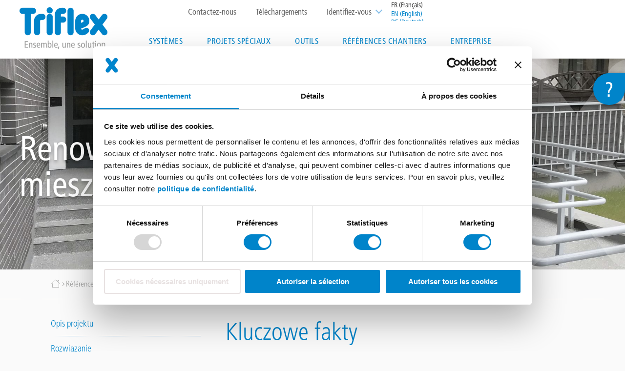

--- FILE ---
content_type: text/html; charset=UTF-8
request_url: https://www.triflex.com/fr/node/1851
body_size: 24771
content:


<!-- THEME DEBUG -->
<!-- THEME HOOK: 'html' -->
<!-- FILE NAME SUGGESTIONS:
   ▪️ html--node--1851.html.twig
   ▪️ html--node--%.html.twig
   ▪️ html--node.html.twig
   ✅ html.html.twig
-->
<!-- 💡 BEGIN CUSTOM TEMPLATE OUTPUT from 'themes/custom/triflex_theme/templates/layout/html.html.twig' -->
<!DOCTYPE html>
<html lang="fr" dir="ltr" prefix="content: http://purl.org/rss/1.0/modules/content/  dc: http://purl.org/dc/terms/  foaf: http://xmlns.com/foaf/0.1/  og: http://ogp.me/ns#  rdfs: http://www.w3.org/2000/01/rdf-schema#  schema: http://schema.org/  sioc: http://rdfs.org/sioc/ns#  sioct: http://rdfs.org/sioc/types#  skos: http://www.w3.org/2004/02/skos/core#  xsd: http://www.w3.org/2001/XMLSchema# ">
  <head>

 <meta charset="utf-8" />
<style>/* @see https://github.com/aFarkas/lazysizes#broken-image-symbol */.js img.b-lazy:not([src]) { visibility: hidden; }/* @see https://github.com/aFarkas/lazysizes#automatically-setting-the-sizes-attribute */.js img.lazyloaded[data-sizes=auto] { display: block; width: 100%; }</style>
<meta name="description" content="Renowacja wejścia do budynku mieszkalnego w Warszawie przy użyciu Triflex ProDetail i Triflex ProTerra" />
<link rel="canonical" href="https://www.triflex.com/pl/raport-renowacja-wej%C5%9Bcia-do-budynku-mieszkalnego-warszawie" />
<meta name="robots" content="index, follow" />
<meta name="Generator" content="Drupal 10 (https://www.drupal.org)" />
<meta name="MobileOptimized" content="width" />
<meta name="HandheldFriendly" content="true" />
<meta name="viewport" content="width=device-width, initial-scale=1.0" />
<script>var ct_check_js_val = '5dd759c3cace8ed90be290f73e3556de';var drupal_ac_antibot_cookie_value = '1a0384d93cd1e9e2254883c55d741865b0ec8f7aa4752460bb535078d954f08e';var ct_use_cookies = 1;var ct_use_alt_cookies = 0;var ct_capture_buffer = 0;</script>
<script data-cookieconsent="ignore" type="text/javascript" id="GTM">(function(w,d,s,l,i){w[l]=w[l]||[];w[l].push({"gtm.start":
    new Date().getTime(),event:"gtm.js"});var f=d.getElementsByTagName(s)[0],
    j=d.createElement(s),dl=l!="dataLayer"?"&l="+l:"";j.async=true;
    j.crossOrigin="anonymous";j.src=
    "https://www.googletagmanager.com/gtm.js?id="+i+dl+"";f.parentNode.insertBefore(j,f);})(window,document,"script","dataLayer","GTM-5HSSJZX");</script>
<script type="text/javascript" id="Cookiebot" src="https://consent.cookiebot.com/uc.js" data-cbid="c551e685-1d5e-4219-a60f-84f03b5961d9" data-blockingmode="auto" data-culture="FR"></script>
<link rel="icon" href="/themes/custom/triflex_theme/favicon.ico" type="image/vnd.microsoft.icon" />
<link rel="alternate" hreflang="pl-PL" href="https://www.triflex.com/pl/raport-renowacja-wej%C5%9Bcia-do-budynku-mieszkalnego-warszawie" />

    <title>Renowacja wejścia do budynku mieszkalnego w Warszawie</title>
    <link rel="stylesheet" media="all" href="/core/misc/components/progress.module.css?t5v1st" />
<link rel="stylesheet" media="all" href="/core/misc/components/ajax-progress.module.css?t5v1st" />
<link rel="stylesheet" media="all" href="/core/modules/system/css/components/align.module.css?t5v1st" />
<link rel="stylesheet" media="all" href="/core/modules/system/css/components/fieldgroup.module.css?t5v1st" />
<link rel="stylesheet" media="all" href="/core/modules/system/css/components/container-inline.module.css?t5v1st" />
<link rel="stylesheet" media="all" href="/core/modules/system/css/components/clearfix.module.css?t5v1st" />
<link rel="stylesheet" media="all" href="/core/modules/system/css/components/details.module.css?t5v1st" />
<link rel="stylesheet" media="all" href="/core/modules/system/css/components/hidden.module.css?t5v1st" />
<link rel="stylesheet" media="all" href="/core/modules/system/css/components/item-list.module.css?t5v1st" />
<link rel="stylesheet" media="all" href="/core/modules/system/css/components/js.module.css?t5v1st" />
<link rel="stylesheet" media="all" href="/core/modules/system/css/components/nowrap.module.css?t5v1st" />
<link rel="stylesheet" media="all" href="/core/modules/system/css/components/position-container.module.css?t5v1st" />
<link rel="stylesheet" media="all" href="/core/modules/system/css/components/reset-appearance.module.css?t5v1st" />
<link rel="stylesheet" media="all" href="/core/modules/system/css/components/resize.module.css?t5v1st" />
<link rel="stylesheet" media="all" href="/core/modules/system/css/components/system-status-counter.css?t5v1st" />
<link rel="stylesheet" media="all" href="/core/modules/system/css/components/system-status-report-counters.css?t5v1st" />
<link rel="stylesheet" media="all" href="/core/modules/system/css/components/system-status-report-general-info.css?t5v1st" />
<link rel="stylesheet" media="all" href="/core/modules/system/css/components/tablesort.module.css?t5v1st" />
<link rel="stylesheet" media="all" href="/core/misc/dropbutton/dropbutton.css?t5v1st" />
<link rel="stylesheet" media="all" href="/core/modules/views/css/views.module.css?t5v1st" />
<link rel="stylesheet" media="all" href="/modules/contrib/paragraphs/css/paragraphs.unpublished.css?t5v1st" />
<link rel="stylesheet" media="all" href="/modules/custom/triflex_paragraphs/css/first_time_visitor.css?t5v1st" />
<link rel="stylesheet" media="all" href="/themes/custom/triflex_theme/assets/css/styles.css?t5v1st" />
<link rel="stylesheet" media="all" href="/themes/custom/triflex_theme/assets/css/ie.css?t5v1st" />
<link rel="stylesheet" media="print" href="/themes/custom/triflex_theme/assets/css/print.css?t5v1st" />
<link rel="stylesheet" media="all" href="/themes/custom/triflex_theme/assets/icon-fonts/style.css?t5v1st" />
<link rel="stylesheet" media="all" href="https://cdnjs.cloudflare.com/ajax/libs/magnific-popup.js/1.1.0/magnific-popup.css" />
<link rel="stylesheet" media="all" href="https://cdnjs.cloudflare.com/ajax/libs/slick-carousel/1.8.1/slick.min.css" />

        <script type="application/json" data-drupal-selector="drupal-settings-json">{"path":{"baseUrl":"\/","pathPrefix":"fr\/","currentPath":"node\/1851","currentPathIsAdmin":false,"isFront":false,"currentLanguage":"fr"},"pluralDelimiter":"\u0003","suppressDeprecationErrors":true,"gtag":{"tagId":"","consentMode":false,"otherIds":[],"events":[],"additionalConfigInfo":[]},"ajaxPageState":{"libraries":"[base64]","theme":"triflex_theme","theme_token":null},"ajaxTrustedUrl":{"form_action_p_pvdeGsVG5zNF_XLGPTvYSKCf43t8qZYSwcfZl2uzM":true},"gtm":{"tagId":null,"settings":{"data_layer":"dataLayer","include_environment":false},"tagIds":["GTM-5HSSJZX"]},"lazy":{"lazysizes":{"lazyClass":"b-lazy","loadedClass":"lazyloaded","loadingClass":"lazyloading","preloadClass":"lazypreload","errorClass":"b-error","autosizesClass":"lazyautosizes","srcAttr":"data-src","srcsetAttr":"data-srcset","sizesAttr":"data-sizes","minSize":40,"customMedia":[],"init":true,"expFactor":1.5,"hFac":0.8,"loadMode":2,"loadHidden":true,"ricTimeout":0,"throttleDelay":125,"plugins":[]},"placeholderSrc":"data:image\/gif;base64,R0lGODlhAQABAAAAACH5BAEKAAEALAAAAAABAAEAAAICTAEAOw==","preferNative":true,"minified":true,"libraryPath":"\/libraries\/lazysizes"},"livechat":{"licence_number":"11103847","livechat_mobile":"No","is_admin_page":false},"field_group":{"html_element":{"mode":"default","context":"view","settings":{"label":"Mega menu teaser","classes":"mega-menu-teaser","id":"","element":"div","show_label":false,"label_element":"h3","attributes":"","effect":"none","speed":"fast"}}},"user":{"uid":0,"permissionsHash":"86d4434df9b4a43351ec440f4aa8e1280bd9454b0de52c5e07f268ff662702f8"}}</script>
<script src="/core/misc/drupalSettingsLoader.js?v=10.5.1" data-cookieconsent="ignore"></script>
<script src="/modules/contrib/google_tag/js/gtag.js?t5v1st"></script>
<script src="/modules/contrib/google_tag/js/gtm.js?t5v1st"></script>

  </head>
  <body class="path-node page-node-type-reference">

        <a href="#main-content" class="visually-hidden focusable skip-link">
      Aller au contenu principal
    </a>
    

<!-- THEME DEBUG -->
<!-- THEME HOOK: 'google_tag_gtm_iframe' -->
<!-- BEGIN OUTPUT from 'modules/contrib/google_tag/templates/google-tag-gtm-iframe.html.twig' -->
<noscript><iframe src="https://www.googletagmanager.com/ns.html?id=GTM-5HSSJZX"
                  height="0" width="0" style="display:none;visibility:hidden"></iframe></noscript>

<!-- END OUTPUT from 'modules/contrib/google_tag/templates/google-tag-gtm-iframe.html.twig' -->



<!-- THEME DEBUG -->
<!-- THEME HOOK: 'cookiebot_gtm_noscript' -->
<!-- BEGIN OUTPUT from 'modules/contrib/cookiebot_gtm/templates/cookiebot-gtm-noscript.html.twig' -->
<!-- Google Tag Manager (noscript) -->
<noscript><iframe src="https://www.googletagmanager.com/ns.html?id=GTM-5HSSJZX"
                  height="0" width="0" style="display:none;visibility:hidden"></iframe></noscript>
<!-- End Google Tag Manager (noscript) -->

<!-- END OUTPUT from 'modules/contrib/cookiebot_gtm/templates/cookiebot-gtm-noscript.html.twig' -->


    

<!-- THEME DEBUG -->
<!-- THEME HOOK: 'off_canvas_page_wrapper' -->
<!-- BEGIN OUTPUT from 'core/modules/system/templates/off-canvas-page-wrapper.html.twig' -->
  <div class="dialog-off-canvas-main-canvas" data-off-canvas-main-canvas>
    

<!-- THEME DEBUG -->
<!-- THEME HOOK: 'page' -->
<!-- FILE NAME SUGGESTIONS:
   ▪️ page--node--1851.html.twig
   ▪️ page--node--%.html.twig
   ▪️ page--node.html.twig
   ✅ page.html.twig
-->
<!-- 💡 BEGIN CUSTOM TEMPLATE OUTPUT from 'themes/custom/triflex_theme/templates/layout/page.html.twig' -->

  <div id="redirect-dialog" class="modal-dialog mfp-hide">
          <div class="modal-dialog__inner" data-redirect="GB">
        <p class="modal-dialog__text">
            It looks like you're in the United Kingdom, visit <a href="#" class="redirect-link"><strong>Triflex.co.uk</strong></a> to view content specific to your Location
        </p>
        <div class="modal-dialog__actions">
          <a href="#" class="modal-dialog__redirect-link redirect-link button button--primary button--with-arrow">Visit Triflex.co.uk</a>
          <a href="#" id="stay-link" class="modal-dialog-modal-dismiss button button--primary button--with-arrow">Stay on Triflex.com</a>
        </div>
      </div>
            <div class="modal-dialog__inner" data-redirect="BE">
        <p class="modal-dialog__text">
            Het lijkt er op dat je in België bent. Wil je de website van <a href="#" class="redirect-link"><strong>Triflex België</strong></a> bezoeken?
        </p>
        <div class="modal-dialog__actions">
          <a href="#" class="modal-dialog__redirect-link redirect-link button button--primary button--with-arrow">Bezoek Triflex.be</a>
          <a href="#" id="stay-link" class="modal-dialog-modal-dismiss button button--primary button--with-arrow">Blijf op Triflex.com</a>
        </div>
      </div>
            <div class="modal-dialog__inner" data-redirect="BE-fr">
        <p class="modal-dialog__text">
            Il semble que vous soyez en Belgique. Voulez-vous consulter le site web de <a href="#" class="redirect-link"><strong>Triflex Belgium</strong></a>?
        </p>
        <div class="modal-dialog__actions">
          <a href="#" class="modal-dialog__redirect-link redirect-link button button--primary button--with-arrow">Consultez Triflex.be</a>
          <a href="#" id="stay-link" class="modal-dialog-modal-dismiss button button--primary button--with-arrow">Restez sur Triflex.com</a>
        </div>
      </div>
            <div class="modal-dialog__inner" data-redirect="NL">
        <p class="modal-dialog__text">
            Het lijkt er op dat je in Nederland bent. Wil je de website van <a href="#" class="redirect-link"><strong>Triflex Nederland</strong></a> bezoeken?
        </p>
        <div class="modal-dialog__actions">
          <a href="#" class="modal-dialog__redirect-link redirect-link button button--primary button--with-arrow">Bezoek Triflex.nl</a>
          <a href="#" id="stay-link" class="modal-dialog-modal-dismiss button button--primary button--with-arrow">Blijf op Triflex.com</a>
        </div>
      </div>
        </div>

  
<div class="print">
  

<!-- THEME DEBUG -->
<!-- THEME HOOK: 'block' -->
<!-- FILE NAME SUGGESTIONS:
   ▪️ block--multilinguallogo.html.twig
   ▪️ block--multilingual-logo.html.twig
   ▪️ block--triflex-blocks.html.twig
   ✅ block.html.twig
-->
<!-- 💡 BEGIN CUSTOM TEMPLATE OUTPUT from 'themes/custom/triflex_theme/templates/block/block.html.twig' -->
<div id="block-multilinguallogo" class="block block-triflex-blocks block-multilingual-logo">
  
    
      

<!-- THEME DEBUG -->
<!-- THEME HOOK: 'container' -->
<!-- BEGIN OUTPUT from 'core/modules/system/templates/container.html.twig' -->
<div class="mobile-logo"><a href="/fr">

<!-- THEME DEBUG -->
<!-- THEME HOOK: 'image_style' -->
<!-- BEGIN OUTPUT from 'core/modules/image/templates/image-style.html.twig' -->


<!-- THEME DEBUG -->
<!-- THEME HOOK: 'image' -->
<!-- BEGIN OUTPUT from 'core/modules/system/templates/image.html.twig' -->
<img src="/sites/triflex.com/files/styles/multilingual_logo/public/multilingual_logos/Triflex_Logo_ohneClaim.png?itok=SUh0wv08" alt="Multilingual Logo" typeof="foaf:Image" />

<!-- END OUTPUT from 'core/modules/system/templates/image.html.twig' -->



<!-- END OUTPUT from 'core/modules/image/templates/image-style.html.twig' -->

</a></div>

<!-- END OUTPUT from 'core/modules/system/templates/container.html.twig' -->



<!-- THEME DEBUG -->
<!-- THEME HOOK: 'container' -->
<!-- BEGIN OUTPUT from 'core/modules/system/templates/container.html.twig' -->
<div class="desktop-logo"><a href="/fr">

<!-- THEME DEBUG -->
<!-- THEME HOOK: 'image_style' -->
<!-- BEGIN OUTPUT from 'core/modules/image/templates/image-style.html.twig' -->


<!-- THEME DEBUG -->
<!-- THEME HOOK: 'image' -->
<!-- BEGIN OUTPUT from 'core/modules/system/templates/image.html.twig' -->
<img src="/sites/triflex.com/files/styles/multilingual_logo/public/multilingual_logos/Triflex_Logo_FR_avecClaim_42mm_RGB.png?itok=-QqshuaC" alt="Multilingual Logo" typeof="foaf:Image" />

<!-- END OUTPUT from 'core/modules/system/templates/image.html.twig' -->



<!-- END OUTPUT from 'core/modules/image/templates/image-style.html.twig' -->

</a></div>

<!-- END OUTPUT from 'core/modules/system/templates/container.html.twig' -->


  </div>

<!-- END CUSTOM TEMPLATE OUTPUT from 'themes/custom/triflex_theme/templates/block/block.html.twig' -->


</div>
<header id="mainHeader"  class="header clearfix">
    <div class="header__multilanguage-logo">
    

<!-- THEME DEBUG -->
<!-- THEME HOOK: 'block' -->
<!-- FILE NAME SUGGESTIONS:
   ▪️ block--multilinguallogo.html.twig
   ▪️ block--multilingual-logo.html.twig
   ▪️ block--triflex-blocks.html.twig
   ✅ block.html.twig
-->
<!-- 💡 BEGIN CUSTOM TEMPLATE OUTPUT from 'themes/custom/triflex_theme/templates/block/block.html.twig' -->
<div id="block-multilinguallogo" class="block block-triflex-blocks block-multilingual-logo">
  
    
      

<!-- THEME DEBUG -->
<!-- THEME HOOK: 'container' -->
<!-- BEGIN OUTPUT from 'core/modules/system/templates/container.html.twig' -->
<div class="mobile-logo"><a href="/fr">

<!-- THEME DEBUG -->
<!-- THEME HOOK: 'image_style' -->
<!-- BEGIN OUTPUT from 'core/modules/image/templates/image-style.html.twig' -->


<!-- THEME DEBUG -->
<!-- THEME HOOK: 'image' -->
<!-- BEGIN OUTPUT from 'core/modules/system/templates/image.html.twig' -->
<img src="/sites/triflex.com/files/styles/multilingual_logo/public/multilingual_logos/Triflex_Logo_ohneClaim.png?itok=SUh0wv08" alt="Multilingual Logo" typeof="foaf:Image" />

<!-- END OUTPUT from 'core/modules/system/templates/image.html.twig' -->



<!-- END OUTPUT from 'core/modules/image/templates/image-style.html.twig' -->

</a></div>

<!-- END OUTPUT from 'core/modules/system/templates/container.html.twig' -->



<!-- THEME DEBUG -->
<!-- THEME HOOK: 'container' -->
<!-- BEGIN OUTPUT from 'core/modules/system/templates/container.html.twig' -->
<div class="desktop-logo"><a href="/fr">

<!-- THEME DEBUG -->
<!-- THEME HOOK: 'image_style' -->
<!-- BEGIN OUTPUT from 'core/modules/image/templates/image-style.html.twig' -->


<!-- THEME DEBUG -->
<!-- THEME HOOK: 'image' -->
<!-- BEGIN OUTPUT from 'core/modules/system/templates/image.html.twig' -->
<img src="/sites/triflex.com/files/styles/multilingual_logo/public/multilingual_logos/Triflex_Logo_FR_avecClaim_42mm_RGB.png?itok=-QqshuaC" alt="Multilingual Logo" typeof="foaf:Image" />

<!-- END OUTPUT from 'core/modules/system/templates/image.html.twig' -->



<!-- END OUTPUT from 'core/modules/image/templates/image-style.html.twig' -->

</a></div>

<!-- END OUTPUT from 'core/modules/system/templates/container.html.twig' -->


  </div>

<!-- END CUSTOM TEMPLATE OUTPUT from 'themes/custom/triflex_theme/templates/block/block.html.twig' -->


  </div>

  <div class="header__menus">
    <div class="header__top clearfix">
      <div class="header__top-wrapper">
                  <div class="header__language">
            

<!-- THEME DEBUG -->
<!-- THEME HOOK: 'block' -->
<!-- FILE NAME SUGGESTIONS:
   ▪️ block--dropdownlanguageselector.html.twig
   ✅ block--dropdown-language--language-interface.html.twig
   ▪️ block--dropdown-language.html.twig
   ▪️ block--triflex-blocks.html.twig
   ▪️ block.html.twig
-->
<!-- 💡 BEGIN CUSTOM TEMPLATE OUTPUT from 'themes/custom/triflex_theme/templates/block/block--dropdown-language--language-interface.html.twig' -->
<div id="block-dropdownlanguageselector" class="block block-triflex-blocks block-dropdown-language language-interface">
  
    
      

<!-- THEME DEBUG -->
<!-- THEME HOOK: 'dropbutton_wrapper' -->
<!-- BEGIN OUTPUT from 'core/modules/system/templates/dropbutton-wrapper.html.twig' -->
  <div class="dropbutton-wrapper" data-drupal-ajax-container><div class="dropbutton-widget"><!-- THEME DEBUG --><!-- THEME HOOK: 'links__dropbutton__dropdown_language' --><!-- FILE NAME SUGGESTIONS:
   ▪️ links--dropbutton--dropdown-language.html.twig
   ▪️ links--dropbutton.html.twig
   ✅ links.html.twig
--><!-- BEGIN OUTPUT from 'core/modules/system/templates/links.html.twig' --><ul class="dropdown-language-item dropbutton"><li><span class="active-language">FR (Français)</span></li><li><a href="/en/node/1851" hreflang="en">EN (English)</a></li><li><a href="/de/node/1851" hreflang="de">DE (Deutsch)</a></li><li><a href="/pl/raport-renowacja-wej%C5%9Bcia-do-budynku-mieszkalnego-warszawie" hreflang="pl">PL (Polski)</a></li><li><a href="/ch/node/1851" hreflang="gsw-berne">CH (Deutsch)</a></li><li><a href="/ch-fr/node/1851" hreflang="fr-ch">CH (Français)</a></li><li><a href="/ch-it/node/1851" hreflang="it-ch">CH (Italiano)</a></li><li><a href="/it/node/1851" hreflang="it">IT (Italiano)</a></li><li><a href="/de-at/node/1851" hreflang="de-at">AT (Deutsch)</a></li><li><a href="https://triflex.cn" hreflang="zh-hans">CN (简体中文)</a></li></ul><!-- END OUTPUT from 'core/modules/system/templates/links.html.twig' --></div></div>
<!-- END OUTPUT from 'core/modules/system/templates/dropbutton-wrapper.html.twig' -->


  </div>

<!-- END CUSTOM TEMPLATE OUTPUT from 'themes/custom/triflex_theme/templates/block/block--dropdown-language--language-interface.html.twig' -->


          </div>
                          <div class="header__interestgroup">
            

<!-- THEME DEBUG -->
<!-- THEME HOOK: 'block' -->
<!-- FILE NAME SUGGESTIONS:
   ▪️ block--interestgroup.html.twig
   ▪️ block--interest-group.html.twig
   ▪️ block--triflex-blocks.html.twig
   ✅ block.html.twig
-->
<!-- 💡 BEGIN CUSTOM TEMPLATE OUTPUT from 'themes/custom/triflex_theme/templates/block/block.html.twig' -->
<div class="interest-group-dropdown block block-triflex-blocks block-interest-group" id="block-interestgroup">
  
      <h2>Identifiez-vous</h2>
    
      

<!-- THEME DEBUG -->
<!-- THEME HOOK: 'item_list' -->
<!-- BEGIN OUTPUT from 'core/modules/system/templates/item-list.html.twig' -->
<ul><li><a href="/de/loesungen-fuer-architekten-und-planer" term-id="41" hreflang="de">Architectes et bureaux d&#039;études</a></li><li><a href="/de/loesungen-fuer-das-fachhandwerk" term-id="40" hreflang="de">Applicateurs</a></li><li><a href="/de/loesungen-fuer-parkhausbetreiber" term-id="43" hreflang="de">Gestionnaires de parkings</a></li><li><a href="/de/loesungen-fuer-wohnungsbaugesellschaften" term-id="42" hreflang="de">Gestionnaires de biens</a></li><li><a href="/de/loesungen-fuer-private-bauherren" term-id="44" hreflang="de">Particuliers</a></li></ul>
<!-- END OUTPUT from 'core/modules/system/templates/item-list.html.twig' -->


  </div>

<!-- END CUSTOM TEMPLATE OUTPUT from 'themes/custom/triflex_theme/templates/block/block.html.twig' -->


          </div>
                          <div class="header__top-menu">
            

<!-- THEME DEBUG -->
<!-- THEME HOOK: 'block' -->
<!-- FILE NAME SUGGESTIONS:
   ▪️ block--topmenu.html.twig
   ▪️ block--system-menu-block--top-menu.html.twig
   ✅ block--system-menu-block.html.twig
   ▪️ block--system.html.twig
   ▪️ block.html.twig
-->
<!-- BEGIN OUTPUT from 'core/modules/system/templates/block--system-menu-block.html.twig' -->
<nav role="navigation" aria-labelledby="block-topmenu-menu" id="block-topmenu">
            
  <h2 class="visually-hidden" id="block-topmenu-menu">Top menu</h2>
  

        

<!-- THEME DEBUG -->
<!-- THEME HOOK: 'menu__top_menu' -->
<!-- FILE NAME SUGGESTIONS:
   ▪️ menu--top-menu.html.twig
   ✅ menu.html.twig
-->
<!-- 💡 BEGIN CUSTOM TEMPLATE OUTPUT from 'themes/custom/triflex_theme/templates/navigation/menu.html.twig' -->

              <ul class="menu">
                    <li class="menu-item">
        <a href="/fr/contactez-nous" title="Contactez-nous" data-drupal-link-system-path="node/799">Contactez-nous</a>
              </li>
                <li class="menu-item">
        <a href="/fr/documentations-triflex" title="Aller au centre de téléchargement" data-drupal-link-system-path="node/45">Téléchargements</a>
              </li>
        </ul>
  


<!-- END CUSTOM TEMPLATE OUTPUT from 'themes/custom/triflex_theme/templates/navigation/menu.html.twig' -->


  </nav>

<!-- END OUTPUT from 'core/modules/system/templates/block--system-menu-block.html.twig' -->


          </div>
              </div>
    </div>
    <div class="header__main-menu">
      

<!-- THEME DEBUG -->
<!-- THEME HOOK: 'block' -->
<!-- FILE NAME SUGGESTIONS:
   ▪️ block--mainnavigation.html.twig
   ▪️ block--system-menu-block--main.html.twig
   ✅ block--system-menu-block.html.twig
   ▪️ block--system.html.twig
   ▪️ block.html.twig
-->
<!-- BEGIN OUTPUT from 'core/modules/system/templates/block--system-menu-block.html.twig' -->
<nav role="navigation" aria-labelledby="block-mainnavigation-menu" id="block-mainnavigation" class="header__nav">
            
  <h2 class="visually-hidden" id="block-mainnavigation-menu">Main navigation</h2>
  

        

<!-- THEME DEBUG -->
<!-- THEME HOOK: 'menu' -->
<!-- FILE NAME SUGGESTIONS:
   ▪️ menu--extras--main--header.html.twig
   ▪️ menu--extras--main.html.twig
   ✅ menu--extras.html.twig
   ▪️ menu--main.html.twig
   ▪️ menu.html.twig
-->
<!-- 💡 BEGIN CUSTOM TEMPLATE OUTPUT from 'themes/custom/triflex_theme/templates/navigation/menu--extras.html.twig' -->


<ul data-region="header" class="menu menu-level-0">
        
    <li class="menu-item menu-item--expanded">
      <a href="/fr/apercu-des-systemes-triflex" title="Systèmes" data-drupal-link-system-path="node/606">Systèmes</a>

              <span class="menu-item__arrow icon-arrow-down-open" aria-hidden="true"></span>
      
                          

<!-- THEME DEBUG -->
<!-- THEME HOOK: 'menu_link_content' -->
<!-- FILE NAME SUGGESTIONS:
   ▪️ menu-link-content--main--4--default.html.twig
   ▪️ menu-link-content--main--4.html.twig
   ▪️ menu-link-content--main--menu-level-0--default.html.twig
   ▪️ menu-link-content--main--menu-level-0.html.twig
   ▪️ menu-link-content--menu-level-0.html.twig
   ▪️ menu-link-content--main--default.html.twig
   ▪️ menu-link-content--main.html.twig
   ▪️ menu-link-content--default.html.twig
   ✅ menu-link-content.html.twig
-->
<!-- 💡 BEGIN CUSTOM TEMPLATE OUTPUT from 'themes/custom/triflex_theme/templates/navigation/menu-link-content.html.twig' -->


<div class="menu_link_content menu-link-contentmain view-mode-default menu-dropdown menu-dropdown-0 menu-type-default">
  <div class="back-button">Retour</div>
        

<!-- THEME DEBUG -->
<!-- THEME HOOK: 'menu_levels' -->
<!-- FILE NAME SUGGESTIONS:
   ▪️ menu-levels--main--level-1.html.twig
   ▪️ menu-levels--main.html.twig
   ▪️ menu-levels--level-1.html.twig
   ✅ menu-levels.html.twig
-->
<!-- 💡 BEGIN CUSTOM TEMPLATE OUTPUT from 'themes/custom/triflex_theme/templates/navigation/menu-levels.html.twig' -->

<ul class="menu menu-level-1">
    

  
  <li class="menu-item menu-item--expanded">
    <a href="/fr/systemes-pour-toitures-triflex" title="Toitures" data-drupal-link-system-path="node/95">Toitures</a>

    
          <span class="menu-item__arrow icon-arrow-down-open" aria-hidden="true"></span>
    
    
              

<!-- THEME DEBUG -->
<!-- THEME HOOK: 'menu_link_content' -->
<!-- FILE NAME SUGGESTIONS:
   ▪️ menu-link-content--main--5--default.html.twig
   ▪️ menu-link-content--main--5.html.twig
   ▪️ menu-link-content--main--menu-level-1--default.html.twig
   ▪️ menu-link-content--main--menu-level-1.html.twig
   ▪️ menu-link-content--menu-level-1.html.twig
   ▪️ menu-link-content--main--default.html.twig
   ▪️ menu-link-content--main.html.twig
   ▪️ menu-link-content--default.html.twig
   ✅ menu-link-content.html.twig
-->
<!-- 💡 BEGIN CUSTOM TEMPLATE OUTPUT from 'themes/custom/triflex_theme/templates/navigation/menu-link-content.html.twig' -->


<div class="menu_link_content menu-link-contentmain view-mode-default menu-dropdown menu-dropdown-1 menu-type-default">
  <div class="back-button">Retour</div>
        

<!-- THEME DEBUG -->
<!-- THEME HOOK: 'menu_levels' -->
<!-- FILE NAME SUGGESTIONS:
   ▪️ menu-levels--main--level-2.html.twig
   ▪️ menu-levels--main.html.twig
   ▪️ menu-levels--level-2.html.twig
   ✅ menu-levels.html.twig
-->
<!-- 💡 BEGIN CUSTOM TEMPLATE OUTPUT from 'themes/custom/triflex_theme/templates/navigation/menu-levels.html.twig' -->

<ul class="menu menu-level-2">
    

  
  <li class="menu-item">
    <a href="/fr/letancheite-liquide-pour-les-details" title="Triflex ProDetail" data-drupal-link-system-path="node/44">Étanchéité des points de détails</a>

    
    
    
              

<!-- THEME DEBUG -->
<!-- THEME HOOK: 'menu_link_content' -->
<!-- FILE NAME SUGGESTIONS:
   ▪️ menu-link-content--main--34--default.html.twig
   ▪️ menu-link-content--main--34.html.twig
   ▪️ menu-link-content--main--menu-level-2--default.html.twig
   ▪️ menu-link-content--main--menu-level-2.html.twig
   ▪️ menu-link-content--menu-level-2.html.twig
   ▪️ menu-link-content--main--default.html.twig
   ▪️ menu-link-content--main.html.twig
   ▪️ menu-link-content--default.html.twig
   ✅ menu-link-content.html.twig
-->
<!-- 💡 BEGIN CUSTOM TEMPLATE OUTPUT from 'themes/custom/triflex_theme/templates/navigation/menu-link-content.html.twig' -->


<div class="menu_link_content menu-link-contentmain view-mode-default menu-dropdown menu-dropdown-2 menu-type-default">
  <div class="back-button">Retour</div>
        

<!-- THEME DEBUG -->
<!-- THEME HOOK: 'field_group_html_element' -->
<!-- FILE NAME SUGGESTIONS:
   ▪️ field-group-html-element--menu-link-content--main--group-mega-menu-teaser.html.twig
   ▪️ field-group-html-element--menu-link-content--main--div.html.twig
   ▪️ field-group-html-element--menu-link-content--group-mega-menu-teaser.html.twig
   ▪️ field-group-html-element--menu-link-content--main.html.twig
   ▪️ field-group-html-element--menu-link-content--div.html.twig
   ▪️ field-group-html-element--group-mega-menu-teaser.html.twig
   ▪️ field-group-html-element--main.html.twig
   ▪️ field-group-html-element--menu-link-content.html.twig
   ▪️ field-group-html-element--div.html.twig
   ✅ field-group-html-element.html.twig
-->
<!-- BEGIN OUTPUT from 'modules/contrib/field_group/templates/field-group-html-element.html.twig' -->

<div  class="mega-menu-teaser">
      

<!-- THEME DEBUG -->
<!-- THEME HOOK: 'field' -->
<!-- FILE NAME SUGGESTIONS:
   ▪️ field--menu-link-content--field-image--main.html.twig
   ▪️ field--menu-link-content--field-image.html.twig
   ▪️ field--menu-link-content--main.html.twig
   ▪️ field--field-image.html.twig
   ▪️ field--entity-reference.html.twig
   ✅ field.html.twig
-->
<!-- 💡 BEGIN CUSTOM TEMPLATE OUTPUT from 'themes/custom/triflex_theme/templates/field/field.html.twig' -->

            <div class="field field--name-field-image field--type-entity-reference field--label-hidden field__item">

<!-- THEME DEBUG -->
<!-- THEME HOOK: 'media' -->
<!-- FILE NAME SUGGESTIONS:
   ▪️ media--source-image.html.twig
   ▪️ media--image--triflex-660-200-.html.twig
   ✅ media--image.html.twig
   ▪️ media--triflex-660-200-.html.twig
   ▪️ media.html.twig
-->
<!-- 💡 BEGIN CUSTOM TEMPLATE OUTPUT from 'themes/custom/triflex_theme/templates/media/media--image.html.twig' -->

<div class="media--view-mode-triflex-660-200-">
    
    

  
  

<!-- THEME DEBUG -->
<!-- THEME HOOK: 'field' -->
<!-- FILE NAME SUGGESTIONS:
   ▪️ field--media--field-media-image--image.html.twig
   ▪️ field--media--field-media-image.html.twig
   ▪️ field--media--image.html.twig
   ▪️ field--field-media-image.html.twig
   ▪️ field--image.html.twig
   ✅ field.html.twig
-->
<!-- 💡 BEGIN CUSTOM TEMPLATE OUTPUT from 'themes/custom/triflex_theme/templates/field/field.html.twig' -->

            <div class="field field--name-field-media-image field--type-image field--label-hidden field__item">

<!-- THEME DEBUG -->
<!-- THEME HOOK: 'image_formatter' -->
<!-- BEGIN OUTPUT from 'core/modules/image/templates/image-formatter.html.twig' -->
  

<!-- THEME DEBUG -->
<!-- THEME HOOK: 'image_style' -->
<!-- BEGIN OUTPUT from 'core/modules/image/templates/image-style.html.twig' -->


<!-- THEME DEBUG -->
<!-- THEME HOOK: 'image' -->
<!-- BEGIN OUTPUT from 'core/modules/system/templates/image.html.twig' -->
<img loading="lazy" src="/sites/triflex.com/files/styles/triflex_660_x_200/public/ProDetail%20mega%20menu%20teaser.png?itok=1pEy1InR" width="660" height="200" alt="Triflex ProDetail" typeof="foaf:Image" />

<!-- END OUTPUT from 'core/modules/system/templates/image.html.twig' -->



<!-- END OUTPUT from 'core/modules/image/templates/image-style.html.twig' -->



<!-- END OUTPUT from 'core/modules/image/templates/image-formatter.html.twig' -->

</div>
      
<!-- END CUSTOM TEMPLATE OUTPUT from 'themes/custom/triflex_theme/templates/field/field.html.twig' -->



  
  </div>

<!-- END CUSTOM TEMPLATE OUTPUT from 'themes/custom/triflex_theme/templates/media/media--image.html.twig' -->

</div>
      
<!-- END CUSTOM TEMPLATE OUTPUT from 'themes/custom/triflex_theme/templates/field/field.html.twig' -->



<!-- THEME DEBUG -->
<!-- THEME HOOK: 'field' -->
<!-- FILE NAME SUGGESTIONS:
   ▪️ field--menu-link-content--field-title--main.html.twig
   ▪️ field--menu-link-content--field-title.html.twig
   ▪️ field--menu-link-content--main.html.twig
   ✅ field--field-title.html.twig
   ▪️ field--string.html.twig
   ▪️ field.html.twig
-->
<!-- 💡 BEGIN CUSTOM TEMPLATE OUTPUT from 'themes/custom/triflex_theme/templates/field/field--field-title.html.twig' -->

  <span class="field field-title string field--label-hidden">Triflex ProDetail</span>

<!-- END CUSTOM TEMPLATE OUTPUT from 'themes/custom/triflex_theme/templates/field/field--field-title.html.twig' -->


  </div>

<!-- END OUTPUT from 'modules/contrib/field_group/templates/field-group-html-element.html.twig' -->


  </div>

<!-- END CUSTOM TEMPLATE OUTPUT from 'themes/custom/triflex_theme/templates/navigation/menu-link-content.html.twig' -->


      </li>
    

  
  <li class="menu-item">
    <a href="/fr/letancheite-pour-les-toitures-inaccessibles" title="Triflex ProTect" data-drupal-link-system-path="node/59">Étanchéité des toits plats</a>

    
    
    
              

<!-- THEME DEBUG -->
<!-- THEME HOOK: 'menu_link_content' -->
<!-- FILE NAME SUGGESTIONS:
   ▪️ menu-link-content--main--35--default.html.twig
   ▪️ menu-link-content--main--35.html.twig
   ▪️ menu-link-content--main--menu-level-2--default.html.twig
   ▪️ menu-link-content--main--menu-level-2.html.twig
   ▪️ menu-link-content--menu-level-2.html.twig
   ▪️ menu-link-content--main--default.html.twig
   ▪️ menu-link-content--main.html.twig
   ▪️ menu-link-content--default.html.twig
   ✅ menu-link-content.html.twig
-->
<!-- 💡 BEGIN CUSTOM TEMPLATE OUTPUT from 'themes/custom/triflex_theme/templates/navigation/menu-link-content.html.twig' -->


<div class="menu_link_content menu-link-contentmain view-mode-default menu-dropdown menu-dropdown-2 menu-type-default">
  <div class="back-button">Retour</div>
        

<!-- THEME DEBUG -->
<!-- THEME HOOK: 'field_group_html_element' -->
<!-- FILE NAME SUGGESTIONS:
   ▪️ field-group-html-element--menu-link-content--main--group-mega-menu-teaser.html.twig
   ▪️ field-group-html-element--menu-link-content--main--div.html.twig
   ▪️ field-group-html-element--menu-link-content--group-mega-menu-teaser.html.twig
   ▪️ field-group-html-element--menu-link-content--main.html.twig
   ▪️ field-group-html-element--menu-link-content--div.html.twig
   ▪️ field-group-html-element--group-mega-menu-teaser.html.twig
   ▪️ field-group-html-element--main.html.twig
   ▪️ field-group-html-element--menu-link-content.html.twig
   ▪️ field-group-html-element--div.html.twig
   ✅ field-group-html-element.html.twig
-->
<!-- BEGIN OUTPUT from 'modules/contrib/field_group/templates/field-group-html-element.html.twig' -->

<div  class="mega-menu-teaser">
      

<!-- THEME DEBUG -->
<!-- THEME HOOK: 'field' -->
<!-- FILE NAME SUGGESTIONS:
   ▪️ field--menu-link-content--field-image--main.html.twig
   ▪️ field--menu-link-content--field-image.html.twig
   ▪️ field--menu-link-content--main.html.twig
   ▪️ field--field-image.html.twig
   ▪️ field--entity-reference.html.twig
   ✅ field.html.twig
-->
<!-- 💡 BEGIN CUSTOM TEMPLATE OUTPUT from 'themes/custom/triflex_theme/templates/field/field.html.twig' -->

            <div class="field field--name-field-image field--type-entity-reference field--label-hidden field__item">

<!-- THEME DEBUG -->
<!-- THEME HOOK: 'media' -->
<!-- FILE NAME SUGGESTIONS:
   ▪️ media--source-image.html.twig
   ▪️ media--image--triflex-660-200-.html.twig
   ✅ media--image.html.twig
   ▪️ media--triflex-660-200-.html.twig
   ▪️ media.html.twig
-->
<!-- 💡 BEGIN CUSTOM TEMPLATE OUTPUT from 'themes/custom/triflex_theme/templates/media/media--image.html.twig' -->

<div class="media--view-mode-triflex-660-200-">
    
    

  
  

<!-- THEME DEBUG -->
<!-- THEME HOOK: 'field' -->
<!-- FILE NAME SUGGESTIONS:
   ▪️ field--media--field-media-image--image.html.twig
   ▪️ field--media--field-media-image.html.twig
   ▪️ field--media--image.html.twig
   ▪️ field--field-media-image.html.twig
   ▪️ field--image.html.twig
   ✅ field.html.twig
-->
<!-- 💡 BEGIN CUSTOM TEMPLATE OUTPUT from 'themes/custom/triflex_theme/templates/field/field.html.twig' -->

            <div class="field field--name-field-media-image field--type-image field--label-hidden field__item">

<!-- THEME DEBUG -->
<!-- THEME HOOK: 'image_formatter' -->
<!-- BEGIN OUTPUT from 'core/modules/image/templates/image-formatter.html.twig' -->
  

<!-- THEME DEBUG -->
<!-- THEME HOOK: 'image_style' -->
<!-- BEGIN OUTPUT from 'core/modules/image/templates/image-style.html.twig' -->


<!-- THEME DEBUG -->
<!-- THEME HOOK: 'image' -->
<!-- BEGIN OUTPUT from 'core/modules/system/templates/image.html.twig' -->
<img loading="lazy" src="/sites/triflex.com/files/styles/triflex_660_x_200/public/ProTect%20mega%20menu%20teaser.png?itok=v_QyE4zh" width="660" height="200" alt="Triflex ProTect" typeof="foaf:Image" />

<!-- END OUTPUT from 'core/modules/system/templates/image.html.twig' -->



<!-- END OUTPUT from 'core/modules/image/templates/image-style.html.twig' -->



<!-- END OUTPUT from 'core/modules/image/templates/image-formatter.html.twig' -->

</div>
      
<!-- END CUSTOM TEMPLATE OUTPUT from 'themes/custom/triflex_theme/templates/field/field.html.twig' -->



  
  </div>

<!-- END CUSTOM TEMPLATE OUTPUT from 'themes/custom/triflex_theme/templates/media/media--image.html.twig' -->

</div>
      
<!-- END CUSTOM TEMPLATE OUTPUT from 'themes/custom/triflex_theme/templates/field/field.html.twig' -->



<!-- THEME DEBUG -->
<!-- THEME HOOK: 'field' -->
<!-- FILE NAME SUGGESTIONS:
   ▪️ field--menu-link-content--field-title--main.html.twig
   ▪️ field--menu-link-content--field-title.html.twig
   ▪️ field--menu-link-content--main.html.twig
   ✅ field--field-title.html.twig
   ▪️ field--string.html.twig
   ▪️ field.html.twig
-->
<!-- 💡 BEGIN CUSTOM TEMPLATE OUTPUT from 'themes/custom/triflex_theme/templates/field/field--field-title.html.twig' -->

  <span class="field field-title string field--label-hidden">Triflex ProTect</span>

<!-- END CUSTOM TEMPLATE OUTPUT from 'themes/custom/triflex_theme/templates/field/field--field-title.html.twig' -->


  </div>

<!-- END OUTPUT from 'modules/contrib/field_group/templates/field-group-html-element.html.twig' -->


  </div>

<!-- END CUSTOM TEMPLATE OUTPUT from 'themes/custom/triflex_theme/templates/navigation/menu-link-content.html.twig' -->


      </li>
    

  
  <li class="menu-item">
    <a href="/fr/triflex-metal-coat" title="Triflex Metal Coat" data-drupal-link-system-path="node/87">Revêtement pour toitures métalliques</a>

    
    
    
              

<!-- THEME DEBUG -->
<!-- THEME HOOK: 'menu_link_content' -->
<!-- FILE NAME SUGGESTIONS:
   ▪️ menu-link-content--main--38--default.html.twig
   ▪️ menu-link-content--main--38.html.twig
   ▪️ menu-link-content--main--menu-level-2--default.html.twig
   ▪️ menu-link-content--main--menu-level-2.html.twig
   ▪️ menu-link-content--menu-level-2.html.twig
   ▪️ menu-link-content--main--default.html.twig
   ▪️ menu-link-content--main.html.twig
   ▪️ menu-link-content--default.html.twig
   ✅ menu-link-content.html.twig
-->
<!-- 💡 BEGIN CUSTOM TEMPLATE OUTPUT from 'themes/custom/triflex_theme/templates/navigation/menu-link-content.html.twig' -->


<div class="menu_link_content menu-link-contentmain view-mode-default menu-dropdown menu-dropdown-2 menu-type-default">
  <div class="back-button">Retour</div>
        

<!-- THEME DEBUG -->
<!-- THEME HOOK: 'field_group_html_element' -->
<!-- FILE NAME SUGGESTIONS:
   ▪️ field-group-html-element--menu-link-content--main--group-mega-menu-teaser.html.twig
   ▪️ field-group-html-element--menu-link-content--main--div.html.twig
   ▪️ field-group-html-element--menu-link-content--group-mega-menu-teaser.html.twig
   ▪️ field-group-html-element--menu-link-content--main.html.twig
   ▪️ field-group-html-element--menu-link-content--div.html.twig
   ▪️ field-group-html-element--group-mega-menu-teaser.html.twig
   ▪️ field-group-html-element--main.html.twig
   ▪️ field-group-html-element--menu-link-content.html.twig
   ▪️ field-group-html-element--div.html.twig
   ✅ field-group-html-element.html.twig
-->
<!-- BEGIN OUTPUT from 'modules/contrib/field_group/templates/field-group-html-element.html.twig' -->

<div  class="mega-menu-teaser">
      

<!-- THEME DEBUG -->
<!-- THEME HOOK: 'field' -->
<!-- FILE NAME SUGGESTIONS:
   ▪️ field--menu-link-content--field-image--main.html.twig
   ▪️ field--menu-link-content--field-image.html.twig
   ▪️ field--menu-link-content--main.html.twig
   ▪️ field--field-image.html.twig
   ▪️ field--entity-reference.html.twig
   ✅ field.html.twig
-->
<!-- 💡 BEGIN CUSTOM TEMPLATE OUTPUT from 'themes/custom/triflex_theme/templates/field/field.html.twig' -->

            <div class="field field--name-field-image field--type-entity-reference field--label-hidden field__item">

<!-- THEME DEBUG -->
<!-- THEME HOOK: 'media' -->
<!-- FILE NAME SUGGESTIONS:
   ▪️ media--source-image.html.twig
   ▪️ media--image--triflex-660-200-.html.twig
   ✅ media--image.html.twig
   ▪️ media--triflex-660-200-.html.twig
   ▪️ media.html.twig
-->
<!-- 💡 BEGIN CUSTOM TEMPLATE OUTPUT from 'themes/custom/triflex_theme/templates/media/media--image.html.twig' -->

<div class="media--view-mode-triflex-660-200-">
    
    

  
  

<!-- THEME DEBUG -->
<!-- THEME HOOK: 'field' -->
<!-- FILE NAME SUGGESTIONS:
   ▪️ field--media--field-media-image--image.html.twig
   ▪️ field--media--field-media-image.html.twig
   ▪️ field--media--image.html.twig
   ▪️ field--field-media-image.html.twig
   ▪️ field--image.html.twig
   ✅ field.html.twig
-->
<!-- 💡 BEGIN CUSTOM TEMPLATE OUTPUT from 'themes/custom/triflex_theme/templates/field/field.html.twig' -->

            <div class="field field--name-field-media-image field--type-image field--label-hidden field__item">

<!-- THEME DEBUG -->
<!-- THEME HOOK: 'image_formatter' -->
<!-- BEGIN OUTPUT from 'core/modules/image/templates/image-formatter.html.twig' -->
  

<!-- THEME DEBUG -->
<!-- THEME HOOK: 'image_style' -->
<!-- BEGIN OUTPUT from 'core/modules/image/templates/image-style.html.twig' -->


<!-- THEME DEBUG -->
<!-- THEME HOOK: 'image' -->
<!-- BEGIN OUTPUT from 'core/modules/system/templates/image.html.twig' -->
<img loading="lazy" src="/sites/triflex.com/files/styles/triflex_660_x_200/public/Metal%20Coat%20mega%20menu%20teaser.png?itok=wrYqLDCH" width="660" height="200" alt="Metal Coat" typeof="foaf:Image" />

<!-- END OUTPUT from 'core/modules/system/templates/image.html.twig' -->



<!-- END OUTPUT from 'core/modules/image/templates/image-style.html.twig' -->



<!-- END OUTPUT from 'core/modules/image/templates/image-formatter.html.twig' -->

</div>
      
<!-- END CUSTOM TEMPLATE OUTPUT from 'themes/custom/triflex_theme/templates/field/field.html.twig' -->



  
  </div>

<!-- END CUSTOM TEMPLATE OUTPUT from 'themes/custom/triflex_theme/templates/media/media--image.html.twig' -->

</div>
      
<!-- END CUSTOM TEMPLATE OUTPUT from 'themes/custom/triflex_theme/templates/field/field.html.twig' -->



<!-- THEME DEBUG -->
<!-- THEME HOOK: 'field' -->
<!-- FILE NAME SUGGESTIONS:
   ▪️ field--menu-link-content--field-title--main.html.twig
   ▪️ field--menu-link-content--field-title.html.twig
   ▪️ field--menu-link-content--main.html.twig
   ✅ field--field-title.html.twig
   ▪️ field--string.html.twig
   ▪️ field.html.twig
-->
<!-- 💡 BEGIN CUSTOM TEMPLATE OUTPUT from 'themes/custom/triflex_theme/templates/field/field--field-title.html.twig' -->

  <span class="field field-title string field--label-hidden">Triflex Metal Coat</span>

<!-- END CUSTOM TEMPLATE OUTPUT from 'themes/custom/triflex_theme/templates/field/field--field-title.html.twig' -->


  </div>

<!-- END OUTPUT from 'modules/contrib/field_group/templates/field-group-html-element.html.twig' -->


  </div>

<!-- END CUSTOM TEMPLATE OUTPUT from 'themes/custom/triflex_theme/templates/navigation/menu-link-content.html.twig' -->


      </li>
    

  
  <li class="menu-item">
    <a href="/fr/solutions-reflectives-pour-toitures" title="Triflex ProSolar" data-drupal-link-system-path="node/1349">Etanchéité réfléctive blanche</a>

    
    
    
              

<!-- THEME DEBUG -->
<!-- THEME HOOK: 'menu_link_content' -->
<!-- FILE NAME SUGGESTIONS:
   ▪️ menu-link-content--main--140--default.html.twig
   ▪️ menu-link-content--main--140.html.twig
   ▪️ menu-link-content--main--menu-level-2--default.html.twig
   ▪️ menu-link-content--main--menu-level-2.html.twig
   ▪️ menu-link-content--menu-level-2.html.twig
   ▪️ menu-link-content--main--default.html.twig
   ▪️ menu-link-content--main.html.twig
   ▪️ menu-link-content--default.html.twig
   ✅ menu-link-content.html.twig
-->
<!-- 💡 BEGIN CUSTOM TEMPLATE OUTPUT from 'themes/custom/triflex_theme/templates/navigation/menu-link-content.html.twig' -->


<div class="menu_link_content menu-link-contentmain view-mode-default menu-dropdown menu-dropdown-2 menu-type-default">
  <div class="back-button">Retour</div>
        

<!-- THEME DEBUG -->
<!-- THEME HOOK: 'field_group_html_element' -->
<!-- FILE NAME SUGGESTIONS:
   ▪️ field-group-html-element--menu-link-content--main--group-mega-menu-teaser.html.twig
   ▪️ field-group-html-element--menu-link-content--main--div.html.twig
   ▪️ field-group-html-element--menu-link-content--group-mega-menu-teaser.html.twig
   ▪️ field-group-html-element--menu-link-content--main.html.twig
   ▪️ field-group-html-element--menu-link-content--div.html.twig
   ▪️ field-group-html-element--group-mega-menu-teaser.html.twig
   ▪️ field-group-html-element--main.html.twig
   ▪️ field-group-html-element--menu-link-content.html.twig
   ▪️ field-group-html-element--div.html.twig
   ✅ field-group-html-element.html.twig
-->
<!-- BEGIN OUTPUT from 'modules/contrib/field_group/templates/field-group-html-element.html.twig' -->

<div  class="mega-menu-teaser">
      

<!-- THEME DEBUG -->
<!-- THEME HOOK: 'field' -->
<!-- FILE NAME SUGGESTIONS:
   ▪️ field--menu-link-content--field-image--main.html.twig
   ▪️ field--menu-link-content--field-image.html.twig
   ▪️ field--menu-link-content--main.html.twig
   ▪️ field--field-image.html.twig
   ▪️ field--entity-reference.html.twig
   ✅ field.html.twig
-->
<!-- 💡 BEGIN CUSTOM TEMPLATE OUTPUT from 'themes/custom/triflex_theme/templates/field/field.html.twig' -->

            <div class="field field--name-field-image field--type-entity-reference field--label-hidden field__item">

<!-- THEME DEBUG -->
<!-- THEME HOOK: 'media' -->
<!-- FILE NAME SUGGESTIONS:
   ▪️ media--source-image.html.twig
   ▪️ media--image--triflex-660-200-.html.twig
   ✅ media--image.html.twig
   ▪️ media--triflex-660-200-.html.twig
   ▪️ media.html.twig
-->
<!-- 💡 BEGIN CUSTOM TEMPLATE OUTPUT from 'themes/custom/triflex_theme/templates/media/media--image.html.twig' -->

<div class="media--view-mode-triflex-660-200-">
    
    

  
  

<!-- THEME DEBUG -->
<!-- THEME HOOK: 'field' -->
<!-- FILE NAME SUGGESTIONS:
   ▪️ field--media--field-media-image--image.html.twig
   ▪️ field--media--field-media-image.html.twig
   ▪️ field--media--image.html.twig
   ▪️ field--field-media-image.html.twig
   ▪️ field--image.html.twig
   ✅ field.html.twig
-->
<!-- 💡 BEGIN CUSTOM TEMPLATE OUTPUT from 'themes/custom/triflex_theme/templates/field/field.html.twig' -->

            <div class="field field--name-field-media-image field--type-image field--label-hidden field__item">

<!-- THEME DEBUG -->
<!-- THEME HOOK: 'image_formatter' -->
<!-- BEGIN OUTPUT from 'core/modules/image/templates/image-formatter.html.twig' -->
  

<!-- THEME DEBUG -->
<!-- THEME HOOK: 'image_style' -->
<!-- BEGIN OUTPUT from 'core/modules/image/templates/image-style.html.twig' -->


<!-- THEME DEBUG -->
<!-- THEME HOOK: 'image' -->
<!-- BEGIN OUTPUT from 'core/modules/system/templates/image.html.twig' -->
<img loading="lazy" src="/sites/triflex.com/files/styles/triflex_660_x_200/public/ProSolar%20mega%20menu%20teaser.png?itok=mwUKeq1V" width="660" height="200" alt="Triflex ProSolar" typeof="foaf:Image" />

<!-- END OUTPUT from 'core/modules/system/templates/image.html.twig' -->



<!-- END OUTPUT from 'core/modules/image/templates/image-style.html.twig' -->



<!-- END OUTPUT from 'core/modules/image/templates/image-formatter.html.twig' -->

</div>
      
<!-- END CUSTOM TEMPLATE OUTPUT from 'themes/custom/triflex_theme/templates/field/field.html.twig' -->



  
  </div>

<!-- END CUSTOM TEMPLATE OUTPUT from 'themes/custom/triflex_theme/templates/media/media--image.html.twig' -->

</div>
      
<!-- END CUSTOM TEMPLATE OUTPUT from 'themes/custom/triflex_theme/templates/field/field.html.twig' -->



<!-- THEME DEBUG -->
<!-- THEME HOOK: 'field' -->
<!-- FILE NAME SUGGESTIONS:
   ▪️ field--menu-link-content--field-title--main.html.twig
   ▪️ field--menu-link-content--field-title.html.twig
   ▪️ field--menu-link-content--main.html.twig
   ✅ field--field-title.html.twig
   ▪️ field--string.html.twig
   ▪️ field.html.twig
-->
<!-- 💡 BEGIN CUSTOM TEMPLATE OUTPUT from 'themes/custom/triflex_theme/templates/field/field--field-title.html.twig' -->

  <span class="field field-title string field--label-hidden">Triflex ProSolar</span>

<!-- END CUSTOM TEMPLATE OUTPUT from 'themes/custom/triflex_theme/templates/field/field--field-title.html.twig' -->


  </div>

<!-- END OUTPUT from 'modules/contrib/field_group/templates/field-group-html-element.html.twig' -->


  </div>

<!-- END CUSTOM TEMPLATE OUTPUT from 'themes/custom/triflex_theme/templates/navigation/menu-link-content.html.twig' -->


      </li>
  </ul>


<!-- END CUSTOM TEMPLATE OUTPUT from 'themes/custom/triflex_theme/templates/navigation/menu-levels.html.twig' -->



<!-- THEME DEBUG -->
<!-- THEME HOOK: 'field_group_html_element' -->
<!-- FILE NAME SUGGESTIONS:
   ▪️ field-group-html-element--menu-link-content--main--group-mega-menu-teaser.html.twig
   ▪️ field-group-html-element--menu-link-content--main--div.html.twig
   ▪️ field-group-html-element--menu-link-content--group-mega-menu-teaser.html.twig
   ▪️ field-group-html-element--menu-link-content--main.html.twig
   ▪️ field-group-html-element--menu-link-content--div.html.twig
   ▪️ field-group-html-element--group-mega-menu-teaser.html.twig
   ▪️ field-group-html-element--main.html.twig
   ▪️ field-group-html-element--menu-link-content.html.twig
   ▪️ field-group-html-element--div.html.twig
   ✅ field-group-html-element.html.twig
-->
<!-- BEGIN OUTPUT from 'modules/contrib/field_group/templates/field-group-html-element.html.twig' -->

<div  class="mega-menu-teaser">
      

<!-- THEME DEBUG -->
<!-- THEME HOOK: 'field' -->
<!-- FILE NAME SUGGESTIONS:
   ▪️ field--menu-link-content--field-image--main.html.twig
   ▪️ field--menu-link-content--field-image.html.twig
   ▪️ field--menu-link-content--main.html.twig
   ▪️ field--field-image.html.twig
   ▪️ field--entity-reference.html.twig
   ✅ field.html.twig
-->
<!-- 💡 BEGIN CUSTOM TEMPLATE OUTPUT from 'themes/custom/triflex_theme/templates/field/field.html.twig' -->

            <div class="field field--name-field-image field--type-entity-reference field--label-hidden field__item">

<!-- THEME DEBUG -->
<!-- THEME HOOK: 'media' -->
<!-- FILE NAME SUGGESTIONS:
   ▪️ media--source-image.html.twig
   ▪️ media--image--triflex-660-200-.html.twig
   ✅ media--image.html.twig
   ▪️ media--triflex-660-200-.html.twig
   ▪️ media.html.twig
-->
<!-- 💡 BEGIN CUSTOM TEMPLATE OUTPUT from 'themes/custom/triflex_theme/templates/media/media--image.html.twig' -->

<div class="media--view-mode-triflex-660-200-">
    
    

  
  

<!-- THEME DEBUG -->
<!-- THEME HOOK: 'field' -->
<!-- FILE NAME SUGGESTIONS:
   ▪️ field--media--field-media-image--image.html.twig
   ▪️ field--media--field-media-image.html.twig
   ▪️ field--media--image.html.twig
   ▪️ field--field-media-image.html.twig
   ▪️ field--image.html.twig
   ✅ field.html.twig
-->
<!-- 💡 BEGIN CUSTOM TEMPLATE OUTPUT from 'themes/custom/triflex_theme/templates/field/field.html.twig' -->

            <div class="field field--name-field-media-image field--type-image field--label-hidden field__item">

<!-- THEME DEBUG -->
<!-- THEME HOOK: 'image_formatter' -->
<!-- BEGIN OUTPUT from 'core/modules/image/templates/image-formatter.html.twig' -->
  

<!-- THEME DEBUG -->
<!-- THEME HOOK: 'image_style' -->
<!-- BEGIN OUTPUT from 'core/modules/image/templates/image-style.html.twig' -->


<!-- THEME DEBUG -->
<!-- THEME HOOK: 'image' -->
<!-- BEGIN OUTPUT from 'core/modules/system/templates/image.html.twig' -->
<img loading="lazy" src="/sites/triflex.com/files/styles/triflex_660_x_200/public/Teaser_Triflex_Dachsysteme_0.jpg?itok=S1qYL1Rd" width="660" height="200" alt="Triflex Dachsysteme" typeof="foaf:Image" />

<!-- END OUTPUT from 'core/modules/system/templates/image.html.twig' -->



<!-- END OUTPUT from 'core/modules/image/templates/image-style.html.twig' -->



<!-- END OUTPUT from 'core/modules/image/templates/image-formatter.html.twig' -->

</div>
      
<!-- END CUSTOM TEMPLATE OUTPUT from 'themes/custom/triflex_theme/templates/field/field.html.twig' -->



  
  </div>

<!-- END CUSTOM TEMPLATE OUTPUT from 'themes/custom/triflex_theme/templates/media/media--image.html.twig' -->

</div>
      
<!-- END CUSTOM TEMPLATE OUTPUT from 'themes/custom/triflex_theme/templates/field/field.html.twig' -->



<!-- THEME DEBUG -->
<!-- THEME HOOK: 'field' -->
<!-- FILE NAME SUGGESTIONS:
   ▪️ field--menu-link-content--field-title--main.html.twig
   ▪️ field--menu-link-content--field-title.html.twig
   ▪️ field--menu-link-content--main.html.twig
   ✅ field--field-title.html.twig
   ▪️ field--string.html.twig
   ▪️ field.html.twig
-->
<!-- 💡 BEGIN CUSTOM TEMPLATE OUTPUT from 'themes/custom/triflex_theme/templates/field/field--field-title.html.twig' -->

  <span class="field field-title string field--label-hidden">Solutions Triflex pour toitures</span>

<!-- END CUSTOM TEMPLATE OUTPUT from 'themes/custom/triflex_theme/templates/field/field--field-title.html.twig' -->



<!-- THEME DEBUG -->
<!-- THEME HOOK: 'field' -->
<!-- FILE NAME SUGGESTIONS:
   ▪️ field--menu-link-content--field-text--main.html.twig
   ▪️ field--menu-link-content--field-text.html.twig
   ▪️ field--menu-link-content--main.html.twig
   ▪️ field--field-text.html.twig
   ▪️ field--text-long.html.twig
   ✅ field.html.twig
-->
<!-- 💡 BEGIN CUSTOM TEMPLATE OUTPUT from 'themes/custom/triflex_theme/templates/field/field.html.twig' -->

            <div class="field field--name-field-text field--type-text-long field--label-hidden field__item"><p>Les&nbsp;systèmes d'étanchéité liquide armés protègent durablement les surfaces et les détails les plus complexes.&nbsp;</p></div>
      
<!-- END CUSTOM TEMPLATE OUTPUT from 'themes/custom/triflex_theme/templates/field/field.html.twig' -->



<!-- THEME DEBUG -->
<!-- THEME HOOK: 'field' -->
<!-- FILE NAME SUGGESTIONS:
   ▪️ field--menu-link-content--field-button--main.html.twig
   ▪️ field--menu-link-content--field-button.html.twig
   ▪️ field--menu-link-content--main.html.twig
   ▪️ field--field-button.html.twig
   ▪️ field--link.html.twig
   ✅ field.html.twig
-->
<!-- 💡 BEGIN CUSTOM TEMPLATE OUTPUT from 'themes/custom/triflex_theme/templates/field/field.html.twig' -->

            <div class="field field--name-field-button field--type-link field--label-hidden field__item"><a href="/fr/systemes-pour-toitures-triflex">En savoir plus</a></div>
      
<!-- END CUSTOM TEMPLATE OUTPUT from 'themes/custom/triflex_theme/templates/field/field.html.twig' -->


  </div>

<!-- END OUTPUT from 'modules/contrib/field_group/templates/field-group-html-element.html.twig' -->


  </div>

<!-- END CUSTOM TEMPLATE OUTPUT from 'themes/custom/triflex_theme/templates/navigation/menu-link-content.html.twig' -->


      </li>
    

  
  <li class="menu-item menu-item--expanded">
    <a href="/fr/apercu-des-systemes-pour-balcons-triflex" title="Balcons, Terrasses, Coursives" data-drupal-link-system-path="node/126">Balcons, Terrasses, Coursives</a>

    
          <span class="menu-item__arrow icon-arrow-down-open" aria-hidden="true"></span>
    
    
              

<!-- THEME DEBUG -->
<!-- THEME HOOK: 'menu_link_content' -->
<!-- FILE NAME SUGGESTIONS:
   ▪️ menu-link-content--main--6--default.html.twig
   ▪️ menu-link-content--main--6.html.twig
   ▪️ menu-link-content--main--menu-level-1--default.html.twig
   ▪️ menu-link-content--main--menu-level-1.html.twig
   ▪️ menu-link-content--menu-level-1.html.twig
   ▪️ menu-link-content--main--default.html.twig
   ▪️ menu-link-content--main.html.twig
   ▪️ menu-link-content--default.html.twig
   ✅ menu-link-content.html.twig
-->
<!-- 💡 BEGIN CUSTOM TEMPLATE OUTPUT from 'themes/custom/triflex_theme/templates/navigation/menu-link-content.html.twig' -->


<div class="menu_link_content menu-link-contentmain view-mode-default menu-dropdown menu-dropdown-1 menu-type-default">
  <div class="back-button">Retour</div>
        

<!-- THEME DEBUG -->
<!-- THEME HOOK: 'menu_levels' -->
<!-- FILE NAME SUGGESTIONS:
   ▪️ menu-levels--main--level-2.html.twig
   ▪️ menu-levels--main.html.twig
   ▪️ menu-levels--level-2.html.twig
   ✅ menu-levels.html.twig
-->
<!-- 💡 BEGIN CUSTOM TEMPLATE OUTPUT from 'themes/custom/triflex_theme/templates/navigation/menu-levels.html.twig' -->

<ul class="menu menu-level-2">
    

  
  <li class="menu-item">
    <a href="/fr/letancheite-des-balcons-et-coursives" title="Triflex BFS" data-drupal-link-system-path="node/124">Étanchéité pour balcons et coursives</a>

    
    
    
              

<!-- THEME DEBUG -->
<!-- THEME HOOK: 'menu_link_content' -->
<!-- FILE NAME SUGGESTIONS:
   ▪️ menu-link-content--main--42--default.html.twig
   ▪️ menu-link-content--main--42.html.twig
   ▪️ menu-link-content--main--menu-level-2--default.html.twig
   ▪️ menu-link-content--main--menu-level-2.html.twig
   ▪️ menu-link-content--menu-level-2.html.twig
   ▪️ menu-link-content--main--default.html.twig
   ▪️ menu-link-content--main.html.twig
   ▪️ menu-link-content--default.html.twig
   ✅ menu-link-content.html.twig
-->
<!-- 💡 BEGIN CUSTOM TEMPLATE OUTPUT from 'themes/custom/triflex_theme/templates/navigation/menu-link-content.html.twig' -->


<div class="menu_link_content menu-link-contentmain view-mode-default menu-dropdown menu-dropdown-2 menu-type-default">
  <div class="back-button">Retour</div>
        

<!-- THEME DEBUG -->
<!-- THEME HOOK: 'field_group_html_element' -->
<!-- FILE NAME SUGGESTIONS:
   ▪️ field-group-html-element--menu-link-content--main--group-mega-menu-teaser.html.twig
   ▪️ field-group-html-element--menu-link-content--main--div.html.twig
   ▪️ field-group-html-element--menu-link-content--group-mega-menu-teaser.html.twig
   ▪️ field-group-html-element--menu-link-content--main.html.twig
   ▪️ field-group-html-element--menu-link-content--div.html.twig
   ▪️ field-group-html-element--group-mega-menu-teaser.html.twig
   ▪️ field-group-html-element--main.html.twig
   ▪️ field-group-html-element--menu-link-content.html.twig
   ▪️ field-group-html-element--div.html.twig
   ✅ field-group-html-element.html.twig
-->
<!-- BEGIN OUTPUT from 'modules/contrib/field_group/templates/field-group-html-element.html.twig' -->

<div  class="mega-menu-teaser">
      

<!-- THEME DEBUG -->
<!-- THEME HOOK: 'field' -->
<!-- FILE NAME SUGGESTIONS:
   ▪️ field--menu-link-content--field-image--main.html.twig
   ▪️ field--menu-link-content--field-image.html.twig
   ▪️ field--menu-link-content--main.html.twig
   ▪️ field--field-image.html.twig
   ▪️ field--entity-reference.html.twig
   ✅ field.html.twig
-->
<!-- 💡 BEGIN CUSTOM TEMPLATE OUTPUT from 'themes/custom/triflex_theme/templates/field/field.html.twig' -->

            <div class="field field--name-field-image field--type-entity-reference field--label-hidden field__item">

<!-- THEME DEBUG -->
<!-- THEME HOOK: 'media' -->
<!-- FILE NAME SUGGESTIONS:
   ▪️ media--source-image.html.twig
   ▪️ media--image--triflex-660-200-.html.twig
   ✅ media--image.html.twig
   ▪️ media--triflex-660-200-.html.twig
   ▪️ media.html.twig
-->
<!-- 💡 BEGIN CUSTOM TEMPLATE OUTPUT from 'themes/custom/triflex_theme/templates/media/media--image.html.twig' -->

<div class="media--view-mode-triflex-660-200-">
    
    

  
  

<!-- THEME DEBUG -->
<!-- THEME HOOK: 'field' -->
<!-- FILE NAME SUGGESTIONS:
   ▪️ field--media--field-media-image--image.html.twig
   ▪️ field--media--field-media-image.html.twig
   ▪️ field--media--image.html.twig
   ▪️ field--field-media-image.html.twig
   ▪️ field--image.html.twig
   ✅ field.html.twig
-->
<!-- 💡 BEGIN CUSTOM TEMPLATE OUTPUT from 'themes/custom/triflex_theme/templates/field/field.html.twig' -->

            <div class="field field--name-field-media-image field--type-image field--label-hidden field__item">

<!-- THEME DEBUG -->
<!-- THEME HOOK: 'image_formatter' -->
<!-- BEGIN OUTPUT from 'core/modules/image/templates/image-formatter.html.twig' -->
  

<!-- THEME DEBUG -->
<!-- THEME HOOK: 'image_style' -->
<!-- BEGIN OUTPUT from 'core/modules/image/templates/image-style.html.twig' -->


<!-- THEME DEBUG -->
<!-- THEME HOOK: 'image' -->
<!-- BEGIN OUTPUT from 'core/modules/system/templates/image.html.twig' -->
<img loading="lazy" src="/sites/triflex.com/files/styles/triflex_660_x_200/public/BFS%20mega%20menu%20teaser.png?itok=SaX5dgC1" width="660" height="200" alt="Triflex BFS" typeof="foaf:Image" />

<!-- END OUTPUT from 'core/modules/system/templates/image.html.twig' -->



<!-- END OUTPUT from 'core/modules/image/templates/image-style.html.twig' -->



<!-- END OUTPUT from 'core/modules/image/templates/image-formatter.html.twig' -->

</div>
      
<!-- END CUSTOM TEMPLATE OUTPUT from 'themes/custom/triflex_theme/templates/field/field.html.twig' -->



  
  </div>

<!-- END CUSTOM TEMPLATE OUTPUT from 'themes/custom/triflex_theme/templates/media/media--image.html.twig' -->

</div>
      
<!-- END CUSTOM TEMPLATE OUTPUT from 'themes/custom/triflex_theme/templates/field/field.html.twig' -->



<!-- THEME DEBUG -->
<!-- THEME HOOK: 'field' -->
<!-- FILE NAME SUGGESTIONS:
   ▪️ field--menu-link-content--field-title--main.html.twig
   ▪️ field--menu-link-content--field-title.html.twig
   ▪️ field--menu-link-content--main.html.twig
   ✅ field--field-title.html.twig
   ▪️ field--string.html.twig
   ▪️ field.html.twig
-->
<!-- 💡 BEGIN CUSTOM TEMPLATE OUTPUT from 'themes/custom/triflex_theme/templates/field/field--field-title.html.twig' -->

  <span class="field field-title string field--label-hidden">Triflex BFS</span>

<!-- END CUSTOM TEMPLATE OUTPUT from 'themes/custom/triflex_theme/templates/field/field--field-title.html.twig' -->


  </div>

<!-- END OUTPUT from 'modules/contrib/field_group/templates/field-group-html-element.html.twig' -->


  </div>

<!-- END CUSTOM TEMPLATE OUTPUT from 'themes/custom/triflex_theme/templates/navigation/menu-link-content.html.twig' -->


      </li>
    

  
  <li class="menu-item">
    <a href="/fr/letancheite-des-terrasses" title="Triflex BTS-P" data-drupal-link-system-path="node/157">Étanchéité pour terrasses</a>

    
    
    
              

<!-- THEME DEBUG -->
<!-- THEME HOOK: 'menu_link_content' -->
<!-- FILE NAME SUGGESTIONS:
   ▪️ menu-link-content--main--40--default.html.twig
   ▪️ menu-link-content--main--40.html.twig
   ▪️ menu-link-content--main--menu-level-2--default.html.twig
   ▪️ menu-link-content--main--menu-level-2.html.twig
   ▪️ menu-link-content--menu-level-2.html.twig
   ▪️ menu-link-content--main--default.html.twig
   ▪️ menu-link-content--main.html.twig
   ▪️ menu-link-content--default.html.twig
   ✅ menu-link-content.html.twig
-->
<!-- 💡 BEGIN CUSTOM TEMPLATE OUTPUT from 'themes/custom/triflex_theme/templates/navigation/menu-link-content.html.twig' -->


<div class="menu_link_content menu-link-contentmain view-mode-default menu-dropdown menu-dropdown-2 menu-type-default">
  <div class="back-button">Retour</div>
        

<!-- THEME DEBUG -->
<!-- THEME HOOK: 'field_group_html_element' -->
<!-- FILE NAME SUGGESTIONS:
   ▪️ field-group-html-element--menu-link-content--main--group-mega-menu-teaser.html.twig
   ▪️ field-group-html-element--menu-link-content--main--div.html.twig
   ▪️ field-group-html-element--menu-link-content--group-mega-menu-teaser.html.twig
   ▪️ field-group-html-element--menu-link-content--main.html.twig
   ▪️ field-group-html-element--menu-link-content--div.html.twig
   ▪️ field-group-html-element--group-mega-menu-teaser.html.twig
   ▪️ field-group-html-element--main.html.twig
   ▪️ field-group-html-element--menu-link-content.html.twig
   ▪️ field-group-html-element--div.html.twig
   ✅ field-group-html-element.html.twig
-->
<!-- BEGIN OUTPUT from 'modules/contrib/field_group/templates/field-group-html-element.html.twig' -->

<div  class="mega-menu-teaser">
      

<!-- THEME DEBUG -->
<!-- THEME HOOK: 'field' -->
<!-- FILE NAME SUGGESTIONS:
   ▪️ field--menu-link-content--field-image--main.html.twig
   ▪️ field--menu-link-content--field-image.html.twig
   ▪️ field--menu-link-content--main.html.twig
   ▪️ field--field-image.html.twig
   ▪️ field--entity-reference.html.twig
   ✅ field.html.twig
-->
<!-- 💡 BEGIN CUSTOM TEMPLATE OUTPUT from 'themes/custom/triflex_theme/templates/field/field.html.twig' -->

            <div class="field field--name-field-image field--type-entity-reference field--label-hidden field__item">

<!-- THEME DEBUG -->
<!-- THEME HOOK: 'media' -->
<!-- FILE NAME SUGGESTIONS:
   ▪️ media--source-image.html.twig
   ▪️ media--image--triflex-660-200-.html.twig
   ✅ media--image.html.twig
   ▪️ media--triflex-660-200-.html.twig
   ▪️ media.html.twig
-->
<!-- 💡 BEGIN CUSTOM TEMPLATE OUTPUT from 'themes/custom/triflex_theme/templates/media/media--image.html.twig' -->

<div class="media--view-mode-triflex-660-200-">
    
    

  
  

<!-- THEME DEBUG -->
<!-- THEME HOOK: 'field' -->
<!-- FILE NAME SUGGESTIONS:
   ▪️ field--media--field-media-image--image.html.twig
   ▪️ field--media--field-media-image.html.twig
   ▪️ field--media--image.html.twig
   ▪️ field--field-media-image.html.twig
   ▪️ field--image.html.twig
   ✅ field.html.twig
-->
<!-- 💡 BEGIN CUSTOM TEMPLATE OUTPUT from 'themes/custom/triflex_theme/templates/field/field.html.twig' -->

            <div class="field field--name-field-media-image field--type-image field--label-hidden field__item">

<!-- THEME DEBUG -->
<!-- THEME HOOK: 'image_formatter' -->
<!-- BEGIN OUTPUT from 'core/modules/image/templates/image-formatter.html.twig' -->
  

<!-- THEME DEBUG -->
<!-- THEME HOOK: 'image_style' -->
<!-- BEGIN OUTPUT from 'core/modules/image/templates/image-style.html.twig' -->


<!-- THEME DEBUG -->
<!-- THEME HOOK: 'image' -->
<!-- BEGIN OUTPUT from 'core/modules/system/templates/image.html.twig' -->
<img loading="lazy" src="/sites/triflex.com/files/styles/triflex_660_x_200/public/BTS-P%20mega%20menu%20teaser.png?itok=20QDtjV6" width="660" height="200" alt="Triflex BTS-P" typeof="foaf:Image" />

<!-- END OUTPUT from 'core/modules/system/templates/image.html.twig' -->



<!-- END OUTPUT from 'core/modules/image/templates/image-style.html.twig' -->



<!-- END OUTPUT from 'core/modules/image/templates/image-formatter.html.twig' -->

</div>
      
<!-- END CUSTOM TEMPLATE OUTPUT from 'themes/custom/triflex_theme/templates/field/field.html.twig' -->



  
  </div>

<!-- END CUSTOM TEMPLATE OUTPUT from 'themes/custom/triflex_theme/templates/media/media--image.html.twig' -->

</div>
      
<!-- END CUSTOM TEMPLATE OUTPUT from 'themes/custom/triflex_theme/templates/field/field.html.twig' -->



<!-- THEME DEBUG -->
<!-- THEME HOOK: 'field' -->
<!-- FILE NAME SUGGESTIONS:
   ▪️ field--menu-link-content--field-title--main.html.twig
   ▪️ field--menu-link-content--field-title.html.twig
   ▪️ field--menu-link-content--main.html.twig
   ✅ field--field-title.html.twig
   ▪️ field--string.html.twig
   ▪️ field.html.twig
-->
<!-- 💡 BEGIN CUSTOM TEMPLATE OUTPUT from 'themes/custom/triflex_theme/templates/field/field--field-title.html.twig' -->

  <span class="field field-title string field--label-hidden">Triflex BTS-P</span>

<!-- END CUSTOM TEMPLATE OUTPUT from 'themes/custom/triflex_theme/templates/field/field--field-title.html.twig' -->


  </div>

<!-- END OUTPUT from 'modules/contrib/field_group/templates/field-group-html-element.html.twig' -->


  </div>

<!-- END CUSTOM TEMPLATE OUTPUT from 'themes/custom/triflex_theme/templates/navigation/menu-link-content.html.twig' -->


      </li>
    

  
  <li class="menu-item">
    <a href="/fr/letancheite-sous-protection-lourde" title="Triflex BWS" data-drupal-link-system-path="node/166">Étanchéité sous protection lourde</a>

    
    
    
              

<!-- THEME DEBUG -->
<!-- THEME HOOK: 'menu_link_content' -->
<!-- FILE NAME SUGGESTIONS:
   ▪️ menu-link-content--main--41--default.html.twig
   ▪️ menu-link-content--main--41.html.twig
   ▪️ menu-link-content--main--menu-level-2--default.html.twig
   ▪️ menu-link-content--main--menu-level-2.html.twig
   ▪️ menu-link-content--menu-level-2.html.twig
   ▪️ menu-link-content--main--default.html.twig
   ▪️ menu-link-content--main.html.twig
   ▪️ menu-link-content--default.html.twig
   ✅ menu-link-content.html.twig
-->
<!-- 💡 BEGIN CUSTOM TEMPLATE OUTPUT from 'themes/custom/triflex_theme/templates/navigation/menu-link-content.html.twig' -->


<div class="menu_link_content menu-link-contentmain view-mode-default menu-dropdown menu-dropdown-2 menu-type-default">
  <div class="back-button">Retour</div>
        

<!-- THEME DEBUG -->
<!-- THEME HOOK: 'field_group_html_element' -->
<!-- FILE NAME SUGGESTIONS:
   ▪️ field-group-html-element--menu-link-content--main--group-mega-menu-teaser.html.twig
   ▪️ field-group-html-element--menu-link-content--main--div.html.twig
   ▪️ field-group-html-element--menu-link-content--group-mega-menu-teaser.html.twig
   ▪️ field-group-html-element--menu-link-content--main.html.twig
   ▪️ field-group-html-element--menu-link-content--div.html.twig
   ▪️ field-group-html-element--group-mega-menu-teaser.html.twig
   ▪️ field-group-html-element--main.html.twig
   ▪️ field-group-html-element--menu-link-content.html.twig
   ▪️ field-group-html-element--div.html.twig
   ✅ field-group-html-element.html.twig
-->
<!-- BEGIN OUTPUT from 'modules/contrib/field_group/templates/field-group-html-element.html.twig' -->

<div  class="mega-menu-teaser">
      

<!-- THEME DEBUG -->
<!-- THEME HOOK: 'field' -->
<!-- FILE NAME SUGGESTIONS:
   ▪️ field--menu-link-content--field-image--main.html.twig
   ▪️ field--menu-link-content--field-image.html.twig
   ▪️ field--menu-link-content--main.html.twig
   ▪️ field--field-image.html.twig
   ▪️ field--entity-reference.html.twig
   ✅ field.html.twig
-->
<!-- 💡 BEGIN CUSTOM TEMPLATE OUTPUT from 'themes/custom/triflex_theme/templates/field/field.html.twig' -->

            <div class="field field--name-field-image field--type-entity-reference field--label-hidden field__item">

<!-- THEME DEBUG -->
<!-- THEME HOOK: 'media' -->
<!-- FILE NAME SUGGESTIONS:
   ▪️ media--source-image.html.twig
   ▪️ media--image--triflex-660-200-.html.twig
   ✅ media--image.html.twig
   ▪️ media--triflex-660-200-.html.twig
   ▪️ media.html.twig
-->
<!-- 💡 BEGIN CUSTOM TEMPLATE OUTPUT from 'themes/custom/triflex_theme/templates/media/media--image.html.twig' -->

<div class="media--view-mode-triflex-660-200-">
    
    

  
  

<!-- THEME DEBUG -->
<!-- THEME HOOK: 'field' -->
<!-- FILE NAME SUGGESTIONS:
   ▪️ field--media--field-media-image--image.html.twig
   ▪️ field--media--field-media-image.html.twig
   ▪️ field--media--image.html.twig
   ▪️ field--field-media-image.html.twig
   ▪️ field--image.html.twig
   ✅ field.html.twig
-->
<!-- 💡 BEGIN CUSTOM TEMPLATE OUTPUT from 'themes/custom/triflex_theme/templates/field/field.html.twig' -->

            <div class="field field--name-field-media-image field--type-image field--label-hidden field__item">

<!-- THEME DEBUG -->
<!-- THEME HOOK: 'image_formatter' -->
<!-- BEGIN OUTPUT from 'core/modules/image/templates/image-formatter.html.twig' -->
  

<!-- THEME DEBUG -->
<!-- THEME HOOK: 'image_style' -->
<!-- BEGIN OUTPUT from 'core/modules/image/templates/image-style.html.twig' -->


<!-- THEME DEBUG -->
<!-- THEME HOOK: 'image' -->
<!-- BEGIN OUTPUT from 'core/modules/system/templates/image.html.twig' -->
<img loading="lazy" src="/sites/triflex.com/files/styles/triflex_660_x_200/public/BWS%20mega%20menu%20teaser.png?itok=Ig7NYAWU" width="660" height="200" alt="Triflex BWS" typeof="foaf:Image" />

<!-- END OUTPUT from 'core/modules/system/templates/image.html.twig' -->



<!-- END OUTPUT from 'core/modules/image/templates/image-style.html.twig' -->



<!-- END OUTPUT from 'core/modules/image/templates/image-formatter.html.twig' -->

</div>
      
<!-- END CUSTOM TEMPLATE OUTPUT from 'themes/custom/triflex_theme/templates/field/field.html.twig' -->



  
  </div>

<!-- END CUSTOM TEMPLATE OUTPUT from 'themes/custom/triflex_theme/templates/media/media--image.html.twig' -->

</div>
      
<!-- END CUSTOM TEMPLATE OUTPUT from 'themes/custom/triflex_theme/templates/field/field.html.twig' -->



<!-- THEME DEBUG -->
<!-- THEME HOOK: 'field' -->
<!-- FILE NAME SUGGESTIONS:
   ▪️ field--menu-link-content--field-title--main.html.twig
   ▪️ field--menu-link-content--field-title.html.twig
   ▪️ field--menu-link-content--main.html.twig
   ✅ field--field-title.html.twig
   ▪️ field--string.html.twig
   ▪️ field.html.twig
-->
<!-- 💡 BEGIN CUSTOM TEMPLATE OUTPUT from 'themes/custom/triflex_theme/templates/field/field--field-title.html.twig' -->

  <span class="field field-title string field--label-hidden">Triflex BWS</span>

<!-- END CUSTOM TEMPLATE OUTPUT from 'themes/custom/triflex_theme/templates/field/field--field-title.html.twig' -->


  </div>

<!-- END OUTPUT from 'modules/contrib/field_group/templates/field-group-html-element.html.twig' -->


  </div>

<!-- END CUSTOM TEMPLATE OUTPUT from 'themes/custom/triflex_theme/templates/navigation/menu-link-content.html.twig' -->


      </li>
    

  
  <li class="menu-item">
    <a href="/fr/letancheite-pour-les-supports-humides" title="Triflex ProDrain" data-drupal-link-system-path="node/188">Étanchéité pour supports humides</a>

    
    
    
              

<!-- THEME DEBUG -->
<!-- THEME HOOK: 'menu_link_content' -->
<!-- FILE NAME SUGGESTIONS:
   ▪️ menu-link-content--main--44--default.html.twig
   ▪️ menu-link-content--main--44.html.twig
   ▪️ menu-link-content--main--menu-level-2--default.html.twig
   ▪️ menu-link-content--main--menu-level-2.html.twig
   ▪️ menu-link-content--menu-level-2.html.twig
   ▪️ menu-link-content--main--default.html.twig
   ▪️ menu-link-content--main.html.twig
   ▪️ menu-link-content--default.html.twig
   ✅ menu-link-content.html.twig
-->
<!-- 💡 BEGIN CUSTOM TEMPLATE OUTPUT from 'themes/custom/triflex_theme/templates/navigation/menu-link-content.html.twig' -->


<div class="menu_link_content menu-link-contentmain view-mode-default menu-dropdown menu-dropdown-2 menu-type-default">
  <div class="back-button">Retour</div>
        

<!-- THEME DEBUG -->
<!-- THEME HOOK: 'field_group_html_element' -->
<!-- FILE NAME SUGGESTIONS:
   ▪️ field-group-html-element--menu-link-content--main--group-mega-menu-teaser.html.twig
   ▪️ field-group-html-element--menu-link-content--main--div.html.twig
   ▪️ field-group-html-element--menu-link-content--group-mega-menu-teaser.html.twig
   ▪️ field-group-html-element--menu-link-content--main.html.twig
   ▪️ field-group-html-element--menu-link-content--div.html.twig
   ▪️ field-group-html-element--group-mega-menu-teaser.html.twig
   ▪️ field-group-html-element--main.html.twig
   ▪️ field-group-html-element--menu-link-content.html.twig
   ▪️ field-group-html-element--div.html.twig
   ✅ field-group-html-element.html.twig
-->
<!-- BEGIN OUTPUT from 'modules/contrib/field_group/templates/field-group-html-element.html.twig' -->

<div  class="mega-menu-teaser">
      

<!-- THEME DEBUG -->
<!-- THEME HOOK: 'field' -->
<!-- FILE NAME SUGGESTIONS:
   ▪️ field--menu-link-content--field-image--main.html.twig
   ▪️ field--menu-link-content--field-image.html.twig
   ▪️ field--menu-link-content--main.html.twig
   ▪️ field--field-image.html.twig
   ▪️ field--entity-reference.html.twig
   ✅ field.html.twig
-->
<!-- 💡 BEGIN CUSTOM TEMPLATE OUTPUT from 'themes/custom/triflex_theme/templates/field/field.html.twig' -->

            <div class="field field--name-field-image field--type-entity-reference field--label-hidden field__item">

<!-- THEME DEBUG -->
<!-- THEME HOOK: 'media' -->
<!-- FILE NAME SUGGESTIONS:
   ▪️ media--source-image.html.twig
   ▪️ media--image--triflex-660-200-.html.twig
   ✅ media--image.html.twig
   ▪️ media--triflex-660-200-.html.twig
   ▪️ media.html.twig
-->
<!-- 💡 BEGIN CUSTOM TEMPLATE OUTPUT from 'themes/custom/triflex_theme/templates/media/media--image.html.twig' -->

<div class="media--view-mode-triflex-660-200-">
    
    

  
  

<!-- THEME DEBUG -->
<!-- THEME HOOK: 'field' -->
<!-- FILE NAME SUGGESTIONS:
   ▪️ field--media--field-media-image--image.html.twig
   ▪️ field--media--field-media-image.html.twig
   ▪️ field--media--image.html.twig
   ▪️ field--field-media-image.html.twig
   ▪️ field--image.html.twig
   ✅ field.html.twig
-->
<!-- 💡 BEGIN CUSTOM TEMPLATE OUTPUT from 'themes/custom/triflex_theme/templates/field/field.html.twig' -->

            <div class="field field--name-field-media-image field--type-image field--label-hidden field__item">

<!-- THEME DEBUG -->
<!-- THEME HOOK: 'image_formatter' -->
<!-- BEGIN OUTPUT from 'core/modules/image/templates/image-formatter.html.twig' -->
  

<!-- THEME DEBUG -->
<!-- THEME HOOK: 'image_style' -->
<!-- BEGIN OUTPUT from 'core/modules/image/templates/image-style.html.twig' -->


<!-- THEME DEBUG -->
<!-- THEME HOOK: 'image' -->
<!-- BEGIN OUTPUT from 'core/modules/system/templates/image.html.twig' -->
<img loading="lazy" src="/sites/triflex.com/files/styles/triflex_660_x_200/public/ProDrain%20mega%20menu%20teaser.png?itok=1E1mvJzX" width="660" height="200" alt="Triflex ProDrain" typeof="foaf:Image" />

<!-- END OUTPUT from 'core/modules/system/templates/image.html.twig' -->



<!-- END OUTPUT from 'core/modules/image/templates/image-style.html.twig' -->



<!-- END OUTPUT from 'core/modules/image/templates/image-formatter.html.twig' -->

</div>
      
<!-- END CUSTOM TEMPLATE OUTPUT from 'themes/custom/triflex_theme/templates/field/field.html.twig' -->



  
  </div>

<!-- END CUSTOM TEMPLATE OUTPUT from 'themes/custom/triflex_theme/templates/media/media--image.html.twig' -->

</div>
      
<!-- END CUSTOM TEMPLATE OUTPUT from 'themes/custom/triflex_theme/templates/field/field.html.twig' -->



<!-- THEME DEBUG -->
<!-- THEME HOOK: 'field' -->
<!-- FILE NAME SUGGESTIONS:
   ▪️ field--menu-link-content--field-title--main.html.twig
   ▪️ field--menu-link-content--field-title.html.twig
   ▪️ field--menu-link-content--main.html.twig
   ✅ field--field-title.html.twig
   ▪️ field--string.html.twig
   ▪️ field.html.twig
-->
<!-- 💡 BEGIN CUSTOM TEMPLATE OUTPUT from 'themes/custom/triflex_theme/templates/field/field--field-title.html.twig' -->

  <span class="field field-title string field--label-hidden">Triflex ProDrain</span>

<!-- END CUSTOM TEMPLATE OUTPUT from 'themes/custom/triflex_theme/templates/field/field--field-title.html.twig' -->


  </div>

<!-- END OUTPUT from 'modules/contrib/field_group/templates/field-group-html-element.html.twig' -->


  </div>

<!-- END CUSTOM TEMPLATE OUTPUT from 'themes/custom/triflex_theme/templates/navigation/menu-link-content.html.twig' -->


      </li>
    

  
  <li class="menu-item">
    <a href="/fr/finitions-triflex" title="Nuancier" data-drupal-link-system-path="node/625">Nuancier</a>

    
    
    
              

<!-- THEME DEBUG -->
<!-- THEME HOOK: 'menu_link_content' -->
<!-- FILE NAME SUGGESTIONS:
   ▪️ menu-link-content--main--112--default.html.twig
   ▪️ menu-link-content--main--112.html.twig
   ▪️ menu-link-content--main--menu-level-2--default.html.twig
   ▪️ menu-link-content--main--menu-level-2.html.twig
   ▪️ menu-link-content--menu-level-2.html.twig
   ▪️ menu-link-content--main--default.html.twig
   ▪️ menu-link-content--main.html.twig
   ▪️ menu-link-content--default.html.twig
   ✅ menu-link-content.html.twig
-->
<!-- 💡 BEGIN CUSTOM TEMPLATE OUTPUT from 'themes/custom/triflex_theme/templates/navigation/menu-link-content.html.twig' -->


<div class="menu_link_content menu-link-contentmain view-mode-default menu-dropdown menu-dropdown-2 menu-type-default">
  <div class="back-button">Retour</div>
        

<!-- THEME DEBUG -->
<!-- THEME HOOK: 'field_group_html_element' -->
<!-- FILE NAME SUGGESTIONS:
   ▪️ field-group-html-element--menu-link-content--main--group-mega-menu-teaser.html.twig
   ▪️ field-group-html-element--menu-link-content--main--div.html.twig
   ▪️ field-group-html-element--menu-link-content--group-mega-menu-teaser.html.twig
   ▪️ field-group-html-element--menu-link-content--main.html.twig
   ▪️ field-group-html-element--menu-link-content--div.html.twig
   ▪️ field-group-html-element--group-mega-menu-teaser.html.twig
   ▪️ field-group-html-element--main.html.twig
   ▪️ field-group-html-element--menu-link-content.html.twig
   ▪️ field-group-html-element--div.html.twig
   ✅ field-group-html-element.html.twig
-->
<!-- BEGIN OUTPUT from 'modules/contrib/field_group/templates/field-group-html-element.html.twig' -->

<div  class="mega-menu-teaser">
      

<!-- THEME DEBUG -->
<!-- THEME HOOK: 'field' -->
<!-- FILE NAME SUGGESTIONS:
   ▪️ field--menu-link-content--field-image--main.html.twig
   ▪️ field--menu-link-content--field-image.html.twig
   ▪️ field--menu-link-content--main.html.twig
   ▪️ field--field-image.html.twig
   ▪️ field--entity-reference.html.twig
   ✅ field.html.twig
-->
<!-- 💡 BEGIN CUSTOM TEMPLATE OUTPUT from 'themes/custom/triflex_theme/templates/field/field.html.twig' -->

            <div class="field field--name-field-image field--type-entity-reference field--label-hidden field__item">

<!-- THEME DEBUG -->
<!-- THEME HOOK: 'media' -->
<!-- FILE NAME SUGGESTIONS:
   ▪️ media--source-image.html.twig
   ▪️ media--image--triflex-660-200-.html.twig
   ✅ media--image.html.twig
   ▪️ media--triflex-660-200-.html.twig
   ▪️ media.html.twig
-->
<!-- 💡 BEGIN CUSTOM TEMPLATE OUTPUT from 'themes/custom/triflex_theme/templates/media/media--image.html.twig' -->

<div class="media--view-mode-triflex-660-200-">
    
    

  
  

<!-- THEME DEBUG -->
<!-- THEME HOOK: 'field' -->
<!-- FILE NAME SUGGESTIONS:
   ▪️ field--media--field-media-image--image.html.twig
   ▪️ field--media--field-media-image.html.twig
   ▪️ field--media--image.html.twig
   ▪️ field--field-media-image.html.twig
   ▪️ field--image.html.twig
   ✅ field.html.twig
-->
<!-- 💡 BEGIN CUSTOM TEMPLATE OUTPUT from 'themes/custom/triflex_theme/templates/field/field.html.twig' -->

            <div class="field field--name-field-media-image field--type-image field--label-hidden field__item">

<!-- THEME DEBUG -->
<!-- THEME HOOK: 'image_formatter' -->
<!-- BEGIN OUTPUT from 'core/modules/image/templates/image-formatter.html.twig' -->
  

<!-- THEME DEBUG -->
<!-- THEME HOOK: 'image_style' -->
<!-- BEGIN OUTPUT from 'core/modules/image/templates/image-style.html.twig' -->


<!-- THEME DEBUG -->
<!-- THEME HOOK: 'image' -->
<!-- BEGIN OUTPUT from 'core/modules/system/templates/image.html.twig' -->
<img loading="lazy" src="/sites/triflex.com/files/styles/triflex_660_x_200/public/Menu_Teaser_Oberfl%C3%A4chengestaltung.jpg?itok=ahBkHtax" width="660" height="200" alt="Triflex Oberflächengestaltung" typeof="foaf:Image" />

<!-- END OUTPUT from 'core/modules/system/templates/image.html.twig' -->



<!-- END OUTPUT from 'core/modules/image/templates/image-style.html.twig' -->



<!-- END OUTPUT from 'core/modules/image/templates/image-formatter.html.twig' -->

</div>
      
<!-- END CUSTOM TEMPLATE OUTPUT from 'themes/custom/triflex_theme/templates/field/field.html.twig' -->



  
  </div>

<!-- END CUSTOM TEMPLATE OUTPUT from 'themes/custom/triflex_theme/templates/media/media--image.html.twig' -->

</div>
      
<!-- END CUSTOM TEMPLATE OUTPUT from 'themes/custom/triflex_theme/templates/field/field.html.twig' -->



<!-- THEME DEBUG -->
<!-- THEME HOOK: 'field' -->
<!-- FILE NAME SUGGESTIONS:
   ▪️ field--menu-link-content--field-title--main.html.twig
   ▪️ field--menu-link-content--field-title.html.twig
   ▪️ field--menu-link-content--main.html.twig
   ✅ field--field-title.html.twig
   ▪️ field--string.html.twig
   ▪️ field.html.twig
-->
<!-- 💡 BEGIN CUSTOM TEMPLATE OUTPUT from 'themes/custom/triflex_theme/templates/field/field--field-title.html.twig' -->

  <span class="field field-title string field--label-hidden">Finitions Triflex</span>

<!-- END CUSTOM TEMPLATE OUTPUT from 'themes/custom/triflex_theme/templates/field/field--field-title.html.twig' -->



<!-- THEME DEBUG -->
<!-- THEME HOOK: 'field' -->
<!-- FILE NAME SUGGESTIONS:
   ▪️ field--menu-link-content--field-text--main.html.twig
   ▪️ field--menu-link-content--field-text.html.twig
   ▪️ field--menu-link-content--main.html.twig
   ▪️ field--field-text.html.twig
   ▪️ field--text-long.html.twig
   ✅ field.html.twig
-->
<!-- 💡 BEGIN CUSTOM TEMPLATE OUTPUT from 'themes/custom/triflex_theme/templates/field/field.html.twig' -->

            <div class="field field--name-field-text field--type-text-long field--label-hidden field__item"><p>Triflex propose un vaste choix de teintes et de designs, pour une créativité sans limite.</p></div>
      
<!-- END CUSTOM TEMPLATE OUTPUT from 'themes/custom/triflex_theme/templates/field/field.html.twig' -->



<!-- THEME DEBUG -->
<!-- THEME HOOK: 'field' -->
<!-- FILE NAME SUGGESTIONS:
   ▪️ field--menu-link-content--field-button--main.html.twig
   ▪️ field--menu-link-content--field-button.html.twig
   ▪️ field--menu-link-content--main.html.twig
   ▪️ field--field-button.html.twig
   ▪️ field--link.html.twig
   ✅ field.html.twig
-->
<!-- 💡 BEGIN CUSTOM TEMPLATE OUTPUT from 'themes/custom/triflex_theme/templates/field/field.html.twig' -->

            <div class="field field--name-field-button field--type-link field--label-hidden field__item"><a href="/fr/finitions-triflex">En savoir plus</a></div>
      
<!-- END CUSTOM TEMPLATE OUTPUT from 'themes/custom/triflex_theme/templates/field/field.html.twig' -->


  </div>

<!-- END OUTPUT from 'modules/contrib/field_group/templates/field-group-html-element.html.twig' -->


  </div>

<!-- END CUSTOM TEMPLATE OUTPUT from 'themes/custom/triflex_theme/templates/navigation/menu-link-content.html.twig' -->


      </li>
  </ul>


<!-- END CUSTOM TEMPLATE OUTPUT from 'themes/custom/triflex_theme/templates/navigation/menu-levels.html.twig' -->



<!-- THEME DEBUG -->
<!-- THEME HOOK: 'field_group_html_element' -->
<!-- FILE NAME SUGGESTIONS:
   ▪️ field-group-html-element--menu-link-content--main--group-mega-menu-teaser.html.twig
   ▪️ field-group-html-element--menu-link-content--main--div.html.twig
   ▪️ field-group-html-element--menu-link-content--group-mega-menu-teaser.html.twig
   ▪️ field-group-html-element--menu-link-content--main.html.twig
   ▪️ field-group-html-element--menu-link-content--div.html.twig
   ▪️ field-group-html-element--group-mega-menu-teaser.html.twig
   ▪️ field-group-html-element--main.html.twig
   ▪️ field-group-html-element--menu-link-content.html.twig
   ▪️ field-group-html-element--div.html.twig
   ✅ field-group-html-element.html.twig
-->
<!-- BEGIN OUTPUT from 'modules/contrib/field_group/templates/field-group-html-element.html.twig' -->

<div  class="mega-menu-teaser">
      

<!-- THEME DEBUG -->
<!-- THEME HOOK: 'field' -->
<!-- FILE NAME SUGGESTIONS:
   ▪️ field--menu-link-content--field-image--main.html.twig
   ▪️ field--menu-link-content--field-image.html.twig
   ▪️ field--menu-link-content--main.html.twig
   ▪️ field--field-image.html.twig
   ▪️ field--entity-reference.html.twig
   ✅ field.html.twig
-->
<!-- 💡 BEGIN CUSTOM TEMPLATE OUTPUT from 'themes/custom/triflex_theme/templates/field/field.html.twig' -->

            <div class="field field--name-field-image field--type-entity-reference field--label-hidden field__item">

<!-- THEME DEBUG -->
<!-- THEME HOOK: 'media' -->
<!-- FILE NAME SUGGESTIONS:
   ▪️ media--source-image.html.twig
   ▪️ media--image--triflex-660-200-.html.twig
   ✅ media--image.html.twig
   ▪️ media--triflex-660-200-.html.twig
   ▪️ media.html.twig
-->
<!-- 💡 BEGIN CUSTOM TEMPLATE OUTPUT from 'themes/custom/triflex_theme/templates/media/media--image.html.twig' -->

<div class="media--view-mode-triflex-660-200-">
    
    

  
  

<!-- THEME DEBUG -->
<!-- THEME HOOK: 'field' -->
<!-- FILE NAME SUGGESTIONS:
   ▪️ field--media--field-media-image--image.html.twig
   ▪️ field--media--field-media-image.html.twig
   ▪️ field--media--image.html.twig
   ▪️ field--field-media-image.html.twig
   ▪️ field--image.html.twig
   ✅ field.html.twig
-->
<!-- 💡 BEGIN CUSTOM TEMPLATE OUTPUT from 'themes/custom/triflex_theme/templates/field/field.html.twig' -->

            <div class="field field--name-field-media-image field--type-image field--label-hidden field__item">

<!-- THEME DEBUG -->
<!-- THEME HOOK: 'image_formatter' -->
<!-- BEGIN OUTPUT from 'core/modules/image/templates/image-formatter.html.twig' -->
  

<!-- THEME DEBUG -->
<!-- THEME HOOK: 'image_style' -->
<!-- BEGIN OUTPUT from 'core/modules/image/templates/image-style.html.twig' -->


<!-- THEME DEBUG -->
<!-- THEME HOOK: 'image' -->
<!-- BEGIN OUTPUT from 'core/modules/system/templates/image.html.twig' -->
<img loading="lazy" src="/sites/triflex.com/files/styles/triflex_660_x_200/public/Balcons%20mega%20menu%20teaser.png?itok=NeB47pGK" width="660" height="200" alt="Balcons, Terrasses, Coursives" typeof="foaf:Image" />

<!-- END OUTPUT from 'core/modules/system/templates/image.html.twig' -->



<!-- END OUTPUT from 'core/modules/image/templates/image-style.html.twig' -->



<!-- END OUTPUT from 'core/modules/image/templates/image-formatter.html.twig' -->

</div>
      
<!-- END CUSTOM TEMPLATE OUTPUT from 'themes/custom/triflex_theme/templates/field/field.html.twig' -->



  
  </div>

<!-- END CUSTOM TEMPLATE OUTPUT from 'themes/custom/triflex_theme/templates/media/media--image.html.twig' -->

</div>
      
<!-- END CUSTOM TEMPLATE OUTPUT from 'themes/custom/triflex_theme/templates/field/field.html.twig' -->



<!-- THEME DEBUG -->
<!-- THEME HOOK: 'field' -->
<!-- FILE NAME SUGGESTIONS:
   ▪️ field--menu-link-content--field-title--main.html.twig
   ▪️ field--menu-link-content--field-title.html.twig
   ▪️ field--menu-link-content--main.html.twig
   ✅ field--field-title.html.twig
   ▪️ field--string.html.twig
   ▪️ field.html.twig
-->
<!-- 💡 BEGIN CUSTOM TEMPLATE OUTPUT from 'themes/custom/triflex_theme/templates/field/field--field-title.html.twig' -->

  <span class="field field-title string field--label-hidden">Solutions Triflex pour balcons, terrasses, coursives</span>

<!-- END CUSTOM TEMPLATE OUTPUT from 'themes/custom/triflex_theme/templates/field/field--field-title.html.twig' -->



<!-- THEME DEBUG -->
<!-- THEME HOOK: 'field' -->
<!-- FILE NAME SUGGESTIONS:
   ▪️ field--menu-link-content--field-text--main.html.twig
   ▪️ field--menu-link-content--field-text.html.twig
   ▪️ field--menu-link-content--main.html.twig
   ▪️ field--field-text.html.twig
   ▪️ field--text-long.html.twig
   ✅ field.html.twig
-->
<!-- 💡 BEGIN CUSTOM TEMPLATE OUTPUT from 'themes/custom/triflex_theme/templates/field/field.html.twig' -->

            <div class="field field--name-field-text field--type-text-long field--label-hidden field__item"><p>Les systèmes d'étanchéité liquide Triflex pour balcons, terrasses et coursives, protègent durablement toutes les surfaces.</p></div>
      
<!-- END CUSTOM TEMPLATE OUTPUT from 'themes/custom/triflex_theme/templates/field/field.html.twig' -->



<!-- THEME DEBUG -->
<!-- THEME HOOK: 'field' -->
<!-- FILE NAME SUGGESTIONS:
   ▪️ field--menu-link-content--field-button--main.html.twig
   ▪️ field--menu-link-content--field-button.html.twig
   ▪️ field--menu-link-content--main.html.twig
   ▪️ field--field-button.html.twig
   ▪️ field--link.html.twig
   ✅ field.html.twig
-->
<!-- 💡 BEGIN CUSTOM TEMPLATE OUTPUT from 'themes/custom/triflex_theme/templates/field/field.html.twig' -->

            <div class="field field--name-field-button field--type-link field--label-hidden field__item"><a href="/fr/apercu-des-systemes-pour-balcons-triflex">En savoir plus</a></div>
      
<!-- END CUSTOM TEMPLATE OUTPUT from 'themes/custom/triflex_theme/templates/field/field.html.twig' -->


  </div>

<!-- END OUTPUT from 'modules/contrib/field_group/templates/field-group-html-element.html.twig' -->


  </div>

<!-- END CUSTOM TEMPLATE OUTPUT from 'themes/custom/triflex_theme/templates/navigation/menu-link-content.html.twig' -->


      </li>
    

  
  <li class="menu-item menu-item--expanded">
    <a href="/fr/systemes-pour-parkings-triflex" title="Parkings" data-drupal-link-system-path="node/196">Parkings</a>

    
          <span class="menu-item__arrow icon-arrow-down-open" aria-hidden="true"></span>
    
    
              

<!-- THEME DEBUG -->
<!-- THEME HOOK: 'menu_link_content' -->
<!-- FILE NAME SUGGESTIONS:
   ▪️ menu-link-content--main--8--default.html.twig
   ▪️ menu-link-content--main--8.html.twig
   ▪️ menu-link-content--main--menu-level-1--default.html.twig
   ▪️ menu-link-content--main--menu-level-1.html.twig
   ▪️ menu-link-content--menu-level-1.html.twig
   ▪️ menu-link-content--main--default.html.twig
   ▪️ menu-link-content--main.html.twig
   ▪️ menu-link-content--default.html.twig
   ✅ menu-link-content.html.twig
-->
<!-- 💡 BEGIN CUSTOM TEMPLATE OUTPUT from 'themes/custom/triflex_theme/templates/navigation/menu-link-content.html.twig' -->


<div class="menu_link_content menu-link-contentmain view-mode-default menu-dropdown menu-dropdown-1 menu-type-default">
  <div class="back-button">Retour</div>
        

<!-- THEME DEBUG -->
<!-- THEME HOOK: 'menu_levels' -->
<!-- FILE NAME SUGGESTIONS:
   ▪️ menu-levels--main--level-2.html.twig
   ▪️ menu-levels--main.html.twig
   ▪️ menu-levels--level-2.html.twig
   ✅ menu-levels.html.twig
-->
<!-- 💡 BEGIN CUSTOM TEMPLATE OUTPUT from 'themes/custom/triflex_theme/templates/navigation/menu-levels.html.twig' -->

<ul class="menu menu-level-2">
    

  
  <li class="menu-item">
    <a href="/fr/triflex-propark" title="Triflex ProPark" data-drupal-link-system-path="node/220">Étanchéité des étages aériens et rampes de parkings</a>

    
    
    
              

<!-- THEME DEBUG -->
<!-- THEME HOOK: 'menu_link_content' -->
<!-- FILE NAME SUGGESTIONS:
   ▪️ menu-link-content--main--49--default.html.twig
   ▪️ menu-link-content--main--49.html.twig
   ▪️ menu-link-content--main--menu-level-2--default.html.twig
   ▪️ menu-link-content--main--menu-level-2.html.twig
   ▪️ menu-link-content--menu-level-2.html.twig
   ▪️ menu-link-content--main--default.html.twig
   ▪️ menu-link-content--main.html.twig
   ▪️ menu-link-content--default.html.twig
   ✅ menu-link-content.html.twig
-->
<!-- 💡 BEGIN CUSTOM TEMPLATE OUTPUT from 'themes/custom/triflex_theme/templates/navigation/menu-link-content.html.twig' -->


<div class="menu_link_content menu-link-contentmain view-mode-default menu-dropdown menu-dropdown-2 menu-type-default">
  <div class="back-button">Retour</div>
        

<!-- THEME DEBUG -->
<!-- THEME HOOK: 'field_group_html_element' -->
<!-- FILE NAME SUGGESTIONS:
   ▪️ field-group-html-element--menu-link-content--main--group-mega-menu-teaser.html.twig
   ▪️ field-group-html-element--menu-link-content--main--div.html.twig
   ▪️ field-group-html-element--menu-link-content--group-mega-menu-teaser.html.twig
   ▪️ field-group-html-element--menu-link-content--main.html.twig
   ▪️ field-group-html-element--menu-link-content--div.html.twig
   ▪️ field-group-html-element--group-mega-menu-teaser.html.twig
   ▪️ field-group-html-element--main.html.twig
   ▪️ field-group-html-element--menu-link-content.html.twig
   ▪️ field-group-html-element--div.html.twig
   ✅ field-group-html-element.html.twig
-->
<!-- BEGIN OUTPUT from 'modules/contrib/field_group/templates/field-group-html-element.html.twig' -->

<div  class="mega-menu-teaser">
      

<!-- THEME DEBUG -->
<!-- THEME HOOK: 'field' -->
<!-- FILE NAME SUGGESTIONS:
   ▪️ field--menu-link-content--field-image--main.html.twig
   ▪️ field--menu-link-content--field-image.html.twig
   ▪️ field--menu-link-content--main.html.twig
   ▪️ field--field-image.html.twig
   ▪️ field--entity-reference.html.twig
   ✅ field.html.twig
-->
<!-- 💡 BEGIN CUSTOM TEMPLATE OUTPUT from 'themes/custom/triflex_theme/templates/field/field.html.twig' -->

            <div class="field field--name-field-image field--type-entity-reference field--label-hidden field__item">

<!-- THEME DEBUG -->
<!-- THEME HOOK: 'media' -->
<!-- FILE NAME SUGGESTIONS:
   ▪️ media--source-image.html.twig
   ▪️ media--image--triflex-660-200-.html.twig
   ✅ media--image.html.twig
   ▪️ media--triflex-660-200-.html.twig
   ▪️ media.html.twig
-->
<!-- 💡 BEGIN CUSTOM TEMPLATE OUTPUT from 'themes/custom/triflex_theme/templates/media/media--image.html.twig' -->

<div class="media--view-mode-triflex-660-200-">
    
    

  
  

<!-- THEME DEBUG -->
<!-- THEME HOOK: 'field' -->
<!-- FILE NAME SUGGESTIONS:
   ▪️ field--media--field-media-image--image.html.twig
   ▪️ field--media--field-media-image.html.twig
   ▪️ field--media--image.html.twig
   ▪️ field--field-media-image.html.twig
   ▪️ field--image.html.twig
   ✅ field.html.twig
-->
<!-- 💡 BEGIN CUSTOM TEMPLATE OUTPUT from 'themes/custom/triflex_theme/templates/field/field.html.twig' -->

            <div class="field field--name-field-media-image field--type-image field--label-hidden field__item">

<!-- THEME DEBUG -->
<!-- THEME HOOK: 'image_formatter' -->
<!-- BEGIN OUTPUT from 'core/modules/image/templates/image-formatter.html.twig' -->
  

<!-- THEME DEBUG -->
<!-- THEME HOOK: 'image_style' -->
<!-- BEGIN OUTPUT from 'core/modules/image/templates/image-style.html.twig' -->


<!-- THEME DEBUG -->
<!-- THEME HOOK: 'image' -->
<!-- BEGIN OUTPUT from 'core/modules/system/templates/image.html.twig' -->
<img loading="lazy" src="/sites/triflex.com/files/styles/triflex_660_x_200/public/ProPark%20mega%20menu%20teaser.png?itok=T_Lr7KiZ" width="660" height="200" alt="Triflex ProPark" typeof="foaf:Image" />

<!-- END OUTPUT from 'core/modules/system/templates/image.html.twig' -->



<!-- END OUTPUT from 'core/modules/image/templates/image-style.html.twig' -->



<!-- END OUTPUT from 'core/modules/image/templates/image-formatter.html.twig' -->

</div>
      
<!-- END CUSTOM TEMPLATE OUTPUT from 'themes/custom/triflex_theme/templates/field/field.html.twig' -->



  
  </div>

<!-- END CUSTOM TEMPLATE OUTPUT from 'themes/custom/triflex_theme/templates/media/media--image.html.twig' -->

</div>
      
<!-- END CUSTOM TEMPLATE OUTPUT from 'themes/custom/triflex_theme/templates/field/field.html.twig' -->



<!-- THEME DEBUG -->
<!-- THEME HOOK: 'field' -->
<!-- FILE NAME SUGGESTIONS:
   ▪️ field--menu-link-content--field-title--main.html.twig
   ▪️ field--menu-link-content--field-title.html.twig
   ▪️ field--menu-link-content--main.html.twig
   ✅ field--field-title.html.twig
   ▪️ field--string.html.twig
   ▪️ field.html.twig
-->
<!-- 💡 BEGIN CUSTOM TEMPLATE OUTPUT from 'themes/custom/triflex_theme/templates/field/field--field-title.html.twig' -->

  <span class="field field-title string field--label-hidden">Triflex ProPark</span>

<!-- END CUSTOM TEMPLATE OUTPUT from 'themes/custom/triflex_theme/templates/field/field--field-title.html.twig' -->


  </div>

<!-- END OUTPUT from 'modules/contrib/field_group/templates/field-group-html-element.html.twig' -->


  </div>

<!-- END CUSTOM TEMPLATE OUTPUT from 'themes/custom/triflex_theme/templates/navigation/menu-link-content.html.twig' -->


      </li>
    

  
  <li class="menu-item">
    <a href="/fr/letancheite-des-parkings-structures-mixtes" title="Triflex DeckFloor" data-drupal-link-system-path="node/239">Étanchéité des parkings à structures mixtes</a>

    
    
    
              

<!-- THEME DEBUG -->
<!-- THEME HOOK: 'menu_link_content' -->
<!-- FILE NAME SUGGESTIONS:
   ▪️ menu-link-content--main--52--default.html.twig
   ▪️ menu-link-content--main--52.html.twig
   ▪️ menu-link-content--main--menu-level-2--default.html.twig
   ▪️ menu-link-content--main--menu-level-2.html.twig
   ▪️ menu-link-content--menu-level-2.html.twig
   ▪️ menu-link-content--main--default.html.twig
   ▪️ menu-link-content--main.html.twig
   ▪️ menu-link-content--default.html.twig
   ✅ menu-link-content.html.twig
-->
<!-- 💡 BEGIN CUSTOM TEMPLATE OUTPUT from 'themes/custom/triflex_theme/templates/navigation/menu-link-content.html.twig' -->


<div class="menu_link_content menu-link-contentmain view-mode-default menu-dropdown menu-dropdown-2 menu-type-default">
  <div class="back-button">Retour</div>
        

<!-- THEME DEBUG -->
<!-- THEME HOOK: 'field_group_html_element' -->
<!-- FILE NAME SUGGESTIONS:
   ▪️ field-group-html-element--menu-link-content--main--group-mega-menu-teaser.html.twig
   ▪️ field-group-html-element--menu-link-content--main--div.html.twig
   ▪️ field-group-html-element--menu-link-content--group-mega-menu-teaser.html.twig
   ▪️ field-group-html-element--menu-link-content--main.html.twig
   ▪️ field-group-html-element--menu-link-content--div.html.twig
   ▪️ field-group-html-element--group-mega-menu-teaser.html.twig
   ▪️ field-group-html-element--main.html.twig
   ▪️ field-group-html-element--menu-link-content.html.twig
   ▪️ field-group-html-element--div.html.twig
   ✅ field-group-html-element.html.twig
-->
<!-- BEGIN OUTPUT from 'modules/contrib/field_group/templates/field-group-html-element.html.twig' -->

<div  class="mega-menu-teaser">
      

<!-- THEME DEBUG -->
<!-- THEME HOOK: 'field' -->
<!-- FILE NAME SUGGESTIONS:
   ▪️ field--menu-link-content--field-image--main.html.twig
   ▪️ field--menu-link-content--field-image.html.twig
   ▪️ field--menu-link-content--main.html.twig
   ▪️ field--field-image.html.twig
   ▪️ field--entity-reference.html.twig
   ✅ field.html.twig
-->
<!-- 💡 BEGIN CUSTOM TEMPLATE OUTPUT from 'themes/custom/triflex_theme/templates/field/field.html.twig' -->

            <div class="field field--name-field-image field--type-entity-reference field--label-hidden field__item">

<!-- THEME DEBUG -->
<!-- THEME HOOK: 'media' -->
<!-- FILE NAME SUGGESTIONS:
   ▪️ media--source-image.html.twig
   ▪️ media--image--triflex-660-200-.html.twig
   ✅ media--image.html.twig
   ▪️ media--triflex-660-200-.html.twig
   ▪️ media.html.twig
-->
<!-- 💡 BEGIN CUSTOM TEMPLATE OUTPUT from 'themes/custom/triflex_theme/templates/media/media--image.html.twig' -->

<div class="media--view-mode-triflex-660-200-">
    
    

  
  

<!-- THEME DEBUG -->
<!-- THEME HOOK: 'field' -->
<!-- FILE NAME SUGGESTIONS:
   ▪️ field--media--field-media-image--image.html.twig
   ▪️ field--media--field-media-image.html.twig
   ▪️ field--media--image.html.twig
   ▪️ field--field-media-image.html.twig
   ▪️ field--image.html.twig
   ✅ field.html.twig
-->
<!-- 💡 BEGIN CUSTOM TEMPLATE OUTPUT from 'themes/custom/triflex_theme/templates/field/field.html.twig' -->

            <div class="field field--name-field-media-image field--type-image field--label-hidden field__item">

<!-- THEME DEBUG -->
<!-- THEME HOOK: 'image_formatter' -->
<!-- BEGIN OUTPUT from 'core/modules/image/templates/image-formatter.html.twig' -->
  

<!-- THEME DEBUG -->
<!-- THEME HOOK: 'image_style' -->
<!-- BEGIN OUTPUT from 'core/modules/image/templates/image-style.html.twig' -->


<!-- THEME DEBUG -->
<!-- THEME HOOK: 'image' -->
<!-- BEGIN OUTPUT from 'core/modules/system/templates/image.html.twig' -->
<img loading="lazy" src="/sites/triflex.com/files/styles/triflex_660_x_200/public/DeckFloor%20mega%20menu%20teaser_0.png?itok=FmmD5M4u" width="660" height="200" alt="Triflex DeckFloor" typeof="foaf:Image" />

<!-- END OUTPUT from 'core/modules/system/templates/image.html.twig' -->



<!-- END OUTPUT from 'core/modules/image/templates/image-style.html.twig' -->



<!-- END OUTPUT from 'core/modules/image/templates/image-formatter.html.twig' -->

</div>
      
<!-- END CUSTOM TEMPLATE OUTPUT from 'themes/custom/triflex_theme/templates/field/field.html.twig' -->



  
  </div>

<!-- END CUSTOM TEMPLATE OUTPUT from 'themes/custom/triflex_theme/templates/media/media--image.html.twig' -->

</div>
      
<!-- END CUSTOM TEMPLATE OUTPUT from 'themes/custom/triflex_theme/templates/field/field.html.twig' -->



<!-- THEME DEBUG -->
<!-- THEME HOOK: 'field' -->
<!-- FILE NAME SUGGESTIONS:
   ▪️ field--menu-link-content--field-title--main.html.twig
   ▪️ field--menu-link-content--field-title.html.twig
   ▪️ field--menu-link-content--main.html.twig
   ✅ field--field-title.html.twig
   ▪️ field--string.html.twig
   ▪️ field.html.twig
-->
<!-- 💡 BEGIN CUSTOM TEMPLATE OUTPUT from 'themes/custom/triflex_theme/templates/field/field--field-title.html.twig' -->

  <span class="field field-title string field--label-hidden">Triflex DeckFloor</span>

<!-- END CUSTOM TEMPLATE OUTPUT from 'themes/custom/triflex_theme/templates/field/field--field-title.html.twig' -->


  </div>

<!-- END OUTPUT from 'modules/contrib/field_group/templates/field-group-html-element.html.twig' -->


  </div>

<!-- END CUSTOM TEMPLATE OUTPUT from 'themes/custom/triflex_theme/templates/navigation/menu-link-content.html.twig' -->


      </li>
    

  
  <li class="menu-item">
    <a href="/fr/revetement-parkings-interieurs" title="Triflex DeckDefence Intérieur" data-drupal-link-system-path="node/276">Revêtement de parkings clos</a>

    
    
    
              

<!-- THEME DEBUG -->
<!-- THEME HOOK: 'menu_link_content' -->
<!-- FILE NAME SUGGESTIONS:
   ▪️ menu-link-content--main--54--default.html.twig
   ▪️ menu-link-content--main--54.html.twig
   ▪️ menu-link-content--main--menu-level-2--default.html.twig
   ▪️ menu-link-content--main--menu-level-2.html.twig
   ▪️ menu-link-content--menu-level-2.html.twig
   ▪️ menu-link-content--main--default.html.twig
   ▪️ menu-link-content--main.html.twig
   ▪️ menu-link-content--default.html.twig
   ✅ menu-link-content.html.twig
-->
<!-- 💡 BEGIN CUSTOM TEMPLATE OUTPUT from 'themes/custom/triflex_theme/templates/navigation/menu-link-content.html.twig' -->


<div class="menu_link_content menu-link-contentmain view-mode-default menu-dropdown menu-dropdown-2 menu-type-default">
  <div class="back-button">Retour</div>
        

<!-- THEME DEBUG -->
<!-- THEME HOOK: 'field_group_html_element' -->
<!-- FILE NAME SUGGESTIONS:
   ▪️ field-group-html-element--menu-link-content--main--group-mega-menu-teaser.html.twig
   ▪️ field-group-html-element--menu-link-content--main--div.html.twig
   ▪️ field-group-html-element--menu-link-content--group-mega-menu-teaser.html.twig
   ▪️ field-group-html-element--menu-link-content--main.html.twig
   ▪️ field-group-html-element--menu-link-content--div.html.twig
   ▪️ field-group-html-element--group-mega-menu-teaser.html.twig
   ▪️ field-group-html-element--main.html.twig
   ▪️ field-group-html-element--menu-link-content.html.twig
   ▪️ field-group-html-element--div.html.twig
   ✅ field-group-html-element.html.twig
-->
<!-- BEGIN OUTPUT from 'modules/contrib/field_group/templates/field-group-html-element.html.twig' -->

<div  class="mega-menu-teaser">
      

<!-- THEME DEBUG -->
<!-- THEME HOOK: 'field' -->
<!-- FILE NAME SUGGESTIONS:
   ▪️ field--menu-link-content--field-image--main.html.twig
   ▪️ field--menu-link-content--field-image.html.twig
   ▪️ field--menu-link-content--main.html.twig
   ▪️ field--field-image.html.twig
   ▪️ field--entity-reference.html.twig
   ✅ field.html.twig
-->
<!-- 💡 BEGIN CUSTOM TEMPLATE OUTPUT from 'themes/custom/triflex_theme/templates/field/field.html.twig' -->

            <div class="field field--name-field-image field--type-entity-reference field--label-hidden field__item">

<!-- THEME DEBUG -->
<!-- THEME HOOK: 'media' -->
<!-- FILE NAME SUGGESTIONS:
   ▪️ media--source-image.html.twig
   ▪️ media--image--triflex-660-200-.html.twig
   ✅ media--image.html.twig
   ▪️ media--triflex-660-200-.html.twig
   ▪️ media.html.twig
-->
<!-- 💡 BEGIN CUSTOM TEMPLATE OUTPUT from 'themes/custom/triflex_theme/templates/media/media--image.html.twig' -->

<div class="media--view-mode-triflex-660-200-">
    
    

  
  

<!-- THEME DEBUG -->
<!-- THEME HOOK: 'field' -->
<!-- FILE NAME SUGGESTIONS:
   ▪️ field--media--field-media-image--image.html.twig
   ▪️ field--media--field-media-image.html.twig
   ▪️ field--media--image.html.twig
   ▪️ field--field-media-image.html.twig
   ▪️ field--image.html.twig
   ✅ field.html.twig
-->
<!-- 💡 BEGIN CUSTOM TEMPLATE OUTPUT from 'themes/custom/triflex_theme/templates/field/field.html.twig' -->

            <div class="field field--name-field-media-image field--type-image field--label-hidden field__item">

<!-- THEME DEBUG -->
<!-- THEME HOOK: 'image_formatter' -->
<!-- BEGIN OUTPUT from 'core/modules/image/templates/image-formatter.html.twig' -->
  

<!-- THEME DEBUG -->
<!-- THEME HOOK: 'image_style' -->
<!-- BEGIN OUTPUT from 'core/modules/image/templates/image-style.html.twig' -->


<!-- THEME DEBUG -->
<!-- THEME HOOK: 'image' -->
<!-- BEGIN OUTPUT from 'core/modules/system/templates/image.html.twig' -->
<img loading="lazy" src="/sites/triflex.com/files/styles/triflex_660_x_200/public/CPS-I%2B%20mega%20menu%20teaser.png?itok=jMH0-fW_" width="660" height="200" alt="Triflex CPS-I+" typeof="foaf:Image" />

<!-- END OUTPUT from 'core/modules/system/templates/image.html.twig' -->



<!-- END OUTPUT from 'core/modules/image/templates/image-style.html.twig' -->



<!-- END OUTPUT from 'core/modules/image/templates/image-formatter.html.twig' -->

</div>
      
<!-- END CUSTOM TEMPLATE OUTPUT from 'themes/custom/triflex_theme/templates/field/field.html.twig' -->



  
  </div>

<!-- END CUSTOM TEMPLATE OUTPUT from 'themes/custom/triflex_theme/templates/media/media--image.html.twig' -->

</div>
      
<!-- END CUSTOM TEMPLATE OUTPUT from 'themes/custom/triflex_theme/templates/field/field.html.twig' -->



<!-- THEME DEBUG -->
<!-- THEME HOOK: 'field' -->
<!-- FILE NAME SUGGESTIONS:
   ▪️ field--menu-link-content--field-title--main.html.twig
   ▪️ field--menu-link-content--field-title.html.twig
   ▪️ field--menu-link-content--main.html.twig
   ✅ field--field-title.html.twig
   ▪️ field--string.html.twig
   ▪️ field.html.twig
-->
<!-- 💡 BEGIN CUSTOM TEMPLATE OUTPUT from 'themes/custom/triflex_theme/templates/field/field--field-title.html.twig' -->

  <span class="field field-title string field--label-hidden">Triflex DeckDefence Intérieur</span>

<!-- END CUSTOM TEMPLATE OUTPUT from 'themes/custom/triflex_theme/templates/field/field--field-title.html.twig' -->


  </div>

<!-- END OUTPUT from 'modules/contrib/field_group/templates/field-group-html-element.html.twig' -->


  </div>

<!-- END CUSTOM TEMPLATE OUTPUT from 'themes/custom/triflex_theme/templates/navigation/menu-link-content.html.twig' -->


      </li>
    

  
  <li class="menu-item">
    <a href="/fr/revetement-parkings-ouverts" title="Triflex DeckDefence Extérieur" data-drupal-link-system-path="node/285">Revêtement de parkings ouverts</a>

    
    
    
              

<!-- THEME DEBUG -->
<!-- THEME HOOK: 'menu_link_content' -->
<!-- FILE NAME SUGGESTIONS:
   ▪️ menu-link-content--main--55--default.html.twig
   ▪️ menu-link-content--main--55.html.twig
   ▪️ menu-link-content--main--menu-level-2--default.html.twig
   ▪️ menu-link-content--main--menu-level-2.html.twig
   ▪️ menu-link-content--menu-level-2.html.twig
   ▪️ menu-link-content--main--default.html.twig
   ▪️ menu-link-content--main.html.twig
   ▪️ menu-link-content--default.html.twig
   ✅ menu-link-content.html.twig
-->
<!-- 💡 BEGIN CUSTOM TEMPLATE OUTPUT from 'themes/custom/triflex_theme/templates/navigation/menu-link-content.html.twig' -->


<div class="menu_link_content menu-link-contentmain view-mode-default menu-dropdown menu-dropdown-2 menu-type-default">
  <div class="back-button">Retour</div>
        

<!-- THEME DEBUG -->
<!-- THEME HOOK: 'field_group_html_element' -->
<!-- FILE NAME SUGGESTIONS:
   ▪️ field-group-html-element--menu-link-content--main--group-mega-menu-teaser.html.twig
   ▪️ field-group-html-element--menu-link-content--main--div.html.twig
   ▪️ field-group-html-element--menu-link-content--group-mega-menu-teaser.html.twig
   ▪️ field-group-html-element--menu-link-content--main.html.twig
   ▪️ field-group-html-element--menu-link-content--div.html.twig
   ▪️ field-group-html-element--group-mega-menu-teaser.html.twig
   ▪️ field-group-html-element--main.html.twig
   ▪️ field-group-html-element--menu-link-content.html.twig
   ▪️ field-group-html-element--div.html.twig
   ✅ field-group-html-element.html.twig
-->
<!-- BEGIN OUTPUT from 'modules/contrib/field_group/templates/field-group-html-element.html.twig' -->

<div  class="mega-menu-teaser">
      

<!-- THEME DEBUG -->
<!-- THEME HOOK: 'field' -->
<!-- FILE NAME SUGGESTIONS:
   ▪️ field--menu-link-content--field-image--main.html.twig
   ▪️ field--menu-link-content--field-image.html.twig
   ▪️ field--menu-link-content--main.html.twig
   ▪️ field--field-image.html.twig
   ▪️ field--entity-reference.html.twig
   ✅ field.html.twig
-->
<!-- 💡 BEGIN CUSTOM TEMPLATE OUTPUT from 'themes/custom/triflex_theme/templates/field/field.html.twig' -->

            <div class="field field--name-field-image field--type-entity-reference field--label-hidden field__item">

<!-- THEME DEBUG -->
<!-- THEME HOOK: 'media' -->
<!-- FILE NAME SUGGESTIONS:
   ▪️ media--source-image.html.twig
   ▪️ media--image--triflex-660-200-.html.twig
   ✅ media--image.html.twig
   ▪️ media--triflex-660-200-.html.twig
   ▪️ media.html.twig
-->
<!-- 💡 BEGIN CUSTOM TEMPLATE OUTPUT from 'themes/custom/triflex_theme/templates/media/media--image.html.twig' -->

<div class="media--view-mode-triflex-660-200-">
    
    

  
  

<!-- THEME DEBUG -->
<!-- THEME HOOK: 'field' -->
<!-- FILE NAME SUGGESTIONS:
   ▪️ field--media--field-media-image--image.html.twig
   ▪️ field--media--field-media-image.html.twig
   ▪️ field--media--image.html.twig
   ▪️ field--field-media-image.html.twig
   ▪️ field--image.html.twig
   ✅ field.html.twig
-->
<!-- 💡 BEGIN CUSTOM TEMPLATE OUTPUT from 'themes/custom/triflex_theme/templates/field/field.html.twig' -->

            <div class="field field--name-field-media-image field--type-image field--label-hidden field__item">

<!-- THEME DEBUG -->
<!-- THEME HOOK: 'image_formatter' -->
<!-- BEGIN OUTPUT from 'core/modules/image/templates/image-formatter.html.twig' -->
  

<!-- THEME DEBUG -->
<!-- THEME HOOK: 'image_style' -->
<!-- BEGIN OUTPUT from 'core/modules/image/templates/image-style.html.twig' -->


<!-- THEME DEBUG -->
<!-- THEME HOOK: 'image' -->
<!-- BEGIN OUTPUT from 'core/modules/system/templates/image.html.twig' -->
<img loading="lazy" src="/sites/triflex.com/files/styles/triflex_660_x_200/public/DeckDefence%20Ext%20mega%20menu%20teaser.png?itok=CItk9RUS" width="660" height="200" alt="Triflex DeckDefence Extérieur" typeof="foaf:Image" />

<!-- END OUTPUT from 'core/modules/system/templates/image.html.twig' -->



<!-- END OUTPUT from 'core/modules/image/templates/image-style.html.twig' -->



<!-- END OUTPUT from 'core/modules/image/templates/image-formatter.html.twig' -->

</div>
      
<!-- END CUSTOM TEMPLATE OUTPUT from 'themes/custom/triflex_theme/templates/field/field.html.twig' -->



  
  </div>

<!-- END CUSTOM TEMPLATE OUTPUT from 'themes/custom/triflex_theme/templates/media/media--image.html.twig' -->

</div>
      
<!-- END CUSTOM TEMPLATE OUTPUT from 'themes/custom/triflex_theme/templates/field/field.html.twig' -->



<!-- THEME DEBUG -->
<!-- THEME HOOK: 'field' -->
<!-- FILE NAME SUGGESTIONS:
   ▪️ field--menu-link-content--field-title--main.html.twig
   ▪️ field--menu-link-content--field-title.html.twig
   ▪️ field--menu-link-content--main.html.twig
   ✅ field--field-title.html.twig
   ▪️ field--string.html.twig
   ▪️ field.html.twig
-->
<!-- 💡 BEGIN CUSTOM TEMPLATE OUTPUT from 'themes/custom/triflex_theme/templates/field/field--field-title.html.twig' -->

  <span class="field field-title string field--label-hidden">Triflex DeckDefence Extérieur</span>

<!-- END CUSTOM TEMPLATE OUTPUT from 'themes/custom/triflex_theme/templates/field/field--field-title.html.twig' -->


  </div>

<!-- END OUTPUT from 'modules/contrib/field_group/templates/field-group-html-element.html.twig' -->


  </div>

<!-- END CUSTOM TEMPLATE OUTPUT from 'themes/custom/triflex_theme/templates/navigation/menu-link-content.html.twig' -->


      </li>
  </ul>


<!-- END CUSTOM TEMPLATE OUTPUT from 'themes/custom/triflex_theme/templates/navigation/menu-levels.html.twig' -->



<!-- THEME DEBUG -->
<!-- THEME HOOK: 'field_group_html_element' -->
<!-- FILE NAME SUGGESTIONS:
   ▪️ field-group-html-element--menu-link-content--main--group-mega-menu-teaser.html.twig
   ▪️ field-group-html-element--menu-link-content--main--div.html.twig
   ▪️ field-group-html-element--menu-link-content--group-mega-menu-teaser.html.twig
   ▪️ field-group-html-element--menu-link-content--main.html.twig
   ▪️ field-group-html-element--menu-link-content--div.html.twig
   ▪️ field-group-html-element--group-mega-menu-teaser.html.twig
   ▪️ field-group-html-element--main.html.twig
   ▪️ field-group-html-element--menu-link-content.html.twig
   ▪️ field-group-html-element--div.html.twig
   ✅ field-group-html-element.html.twig
-->
<!-- BEGIN OUTPUT from 'modules/contrib/field_group/templates/field-group-html-element.html.twig' -->

<div  class="mega-menu-teaser">
      

<!-- THEME DEBUG -->
<!-- THEME HOOK: 'field' -->
<!-- FILE NAME SUGGESTIONS:
   ▪️ field--menu-link-content--field-image--main.html.twig
   ▪️ field--menu-link-content--field-image.html.twig
   ▪️ field--menu-link-content--main.html.twig
   ▪️ field--field-image.html.twig
   ▪️ field--entity-reference.html.twig
   ✅ field.html.twig
-->
<!-- 💡 BEGIN CUSTOM TEMPLATE OUTPUT from 'themes/custom/triflex_theme/templates/field/field.html.twig' -->

            <div class="field field--name-field-image field--type-entity-reference field--label-hidden field__item">

<!-- THEME DEBUG -->
<!-- THEME HOOK: 'media' -->
<!-- FILE NAME SUGGESTIONS:
   ▪️ media--source-image.html.twig
   ▪️ media--image--triflex-660-200-.html.twig
   ✅ media--image.html.twig
   ▪️ media--triflex-660-200-.html.twig
   ▪️ media.html.twig
-->
<!-- 💡 BEGIN CUSTOM TEMPLATE OUTPUT from 'themes/custom/triflex_theme/templates/media/media--image.html.twig' -->

<div class="media--view-mode-triflex-660-200-">
    
    

  
  

<!-- THEME DEBUG -->
<!-- THEME HOOK: 'field' -->
<!-- FILE NAME SUGGESTIONS:
   ▪️ field--media--field-media-image--image.html.twig
   ▪️ field--media--field-media-image.html.twig
   ▪️ field--media--image.html.twig
   ▪️ field--field-media-image.html.twig
   ▪️ field--image.html.twig
   ✅ field.html.twig
-->
<!-- 💡 BEGIN CUSTOM TEMPLATE OUTPUT from 'themes/custom/triflex_theme/templates/field/field.html.twig' -->

            <div class="field field--name-field-media-image field--type-image field--label-hidden field__item">

<!-- THEME DEBUG -->
<!-- THEME HOOK: 'image_formatter' -->
<!-- BEGIN OUTPUT from 'core/modules/image/templates/image-formatter.html.twig' -->
  

<!-- THEME DEBUG -->
<!-- THEME HOOK: 'image_style' -->
<!-- BEGIN OUTPUT from 'core/modules/image/templates/image-style.html.twig' -->


<!-- THEME DEBUG -->
<!-- THEME HOOK: 'image' -->
<!-- BEGIN OUTPUT from 'core/modules/system/templates/image.html.twig' -->
<img loading="lazy" src="/sites/triflex.com/files/styles/triflex_660_x_200/public/Parkings%20mega%20menu%20teaser.png?itok=--ZGcV8O" width="660" height="200" alt="Parkings" typeof="foaf:Image" />

<!-- END OUTPUT from 'core/modules/system/templates/image.html.twig' -->



<!-- END OUTPUT from 'core/modules/image/templates/image-style.html.twig' -->



<!-- END OUTPUT from 'core/modules/image/templates/image-formatter.html.twig' -->

</div>
      
<!-- END CUSTOM TEMPLATE OUTPUT from 'themes/custom/triflex_theme/templates/field/field.html.twig' -->



  
  </div>

<!-- END CUSTOM TEMPLATE OUTPUT from 'themes/custom/triflex_theme/templates/media/media--image.html.twig' -->

</div>
      
<!-- END CUSTOM TEMPLATE OUTPUT from 'themes/custom/triflex_theme/templates/field/field.html.twig' -->



<!-- THEME DEBUG -->
<!-- THEME HOOK: 'field' -->
<!-- FILE NAME SUGGESTIONS:
   ▪️ field--menu-link-content--field-title--main.html.twig
   ▪️ field--menu-link-content--field-title.html.twig
   ▪️ field--menu-link-content--main.html.twig
   ✅ field--field-title.html.twig
   ▪️ field--string.html.twig
   ▪️ field.html.twig
-->
<!-- 💡 BEGIN CUSTOM TEMPLATE OUTPUT from 'themes/custom/triflex_theme/templates/field/field--field-title.html.twig' -->

  <span class="field field-title string field--label-hidden">Solutions Triflex pour parkings</span>

<!-- END CUSTOM TEMPLATE OUTPUT from 'themes/custom/triflex_theme/templates/field/field--field-title.html.twig' -->



<!-- THEME DEBUG -->
<!-- THEME HOOK: 'field' -->
<!-- FILE NAME SUGGESTIONS:
   ▪️ field--menu-link-content--field-text--main.html.twig
   ▪️ field--menu-link-content--field-text.html.twig
   ▪️ field--menu-link-content--main.html.twig
   ▪️ field--field-text.html.twig
   ▪️ field--text-long.html.twig
   ✅ field.html.twig
-->
<!-- 💡 BEGIN CUSTOM TEMPLATE OUTPUT from 'themes/custom/triflex_theme/templates/field/field.html.twig' -->

            <div class="field field--name-field-text field--type-text-long field--label-hidden field__item"><p>Les systèmes d'étanchéité liquide Triflex garantissent une étanchéité durable des parkings.&nbsp;</p></div>
      
<!-- END CUSTOM TEMPLATE OUTPUT from 'themes/custom/triflex_theme/templates/field/field.html.twig' -->



<!-- THEME DEBUG -->
<!-- THEME HOOK: 'field' -->
<!-- FILE NAME SUGGESTIONS:
   ▪️ field--menu-link-content--field-button--main.html.twig
   ▪️ field--menu-link-content--field-button.html.twig
   ▪️ field--menu-link-content--main.html.twig
   ▪️ field--field-button.html.twig
   ▪️ field--link.html.twig
   ✅ field.html.twig
-->
<!-- 💡 BEGIN CUSTOM TEMPLATE OUTPUT from 'themes/custom/triflex_theme/templates/field/field.html.twig' -->

            <div class="field field--name-field-button field--type-link field--label-hidden field__item"><a href="/fr/systemes-pour-parkings-triflex">En savoir plus</a></div>
      
<!-- END CUSTOM TEMPLATE OUTPUT from 'themes/custom/triflex_theme/templates/field/field.html.twig' -->


  </div>

<!-- END OUTPUT from 'modules/contrib/field_group/templates/field-group-html-element.html.twig' -->


  </div>

<!-- END CUSTOM TEMPLATE OUTPUT from 'themes/custom/triflex_theme/templates/navigation/menu-link-content.html.twig' -->


      </li>
    

  
  <li class="menu-item menu-item--expanded">
    <a href="/fr/systemes-de-marquage-triflex" title="Marquages" data-drupal-link-system-path="node/346">Marquages</a>

    
          <span class="menu-item__arrow icon-arrow-down-open" aria-hidden="true"></span>
    
    
              

<!-- THEME DEBUG -->
<!-- THEME HOOK: 'menu_link_content' -->
<!-- FILE NAME SUGGESTIONS:
   ▪️ menu-link-content--main--10--default.html.twig
   ▪️ menu-link-content--main--10.html.twig
   ▪️ menu-link-content--main--menu-level-1--default.html.twig
   ▪️ menu-link-content--main--menu-level-1.html.twig
   ▪️ menu-link-content--menu-level-1.html.twig
   ▪️ menu-link-content--main--default.html.twig
   ▪️ menu-link-content--main.html.twig
   ▪️ menu-link-content--default.html.twig
   ✅ menu-link-content.html.twig
-->
<!-- 💡 BEGIN CUSTOM TEMPLATE OUTPUT from 'themes/custom/triflex_theme/templates/navigation/menu-link-content.html.twig' -->


<div class="menu_link_content menu-link-contentmain view-mode-default menu-dropdown menu-dropdown-1 menu-type-default">
  <div class="back-button">Retour</div>
        

<!-- THEME DEBUG -->
<!-- THEME HOOK: 'menu_levels' -->
<!-- FILE NAME SUGGESTIONS:
   ▪️ menu-levels--main--level-2.html.twig
   ▪️ menu-levels--main.html.twig
   ▪️ menu-levels--level-2.html.twig
   ✅ menu-levels.html.twig
-->
<!-- 💡 BEGIN CUSTOM TEMPLATE OUTPUT from 'themes/custom/triflex_theme/templates/navigation/menu-levels.html.twig' -->

<ul class="menu menu-level-2">
    

  
  <li class="menu-item">
    <a href="/fr/preco-cryl-roll-plastic-2k-0" title="Preco Cryl Roll Plastic 2K" data-drupal-link-system-path="node/412">Voies piétonnes et pistes cyclables</a>

    
    
    
              

<!-- THEME DEBUG -->
<!-- THEME HOOK: 'menu_link_content' -->
<!-- FILE NAME SUGGESTIONS:
   ▪️ menu-link-content--main--71--default.html.twig
   ▪️ menu-link-content--main--71.html.twig
   ▪️ menu-link-content--main--menu-level-2--default.html.twig
   ▪️ menu-link-content--main--menu-level-2.html.twig
   ▪️ menu-link-content--menu-level-2.html.twig
   ▪️ menu-link-content--main--default.html.twig
   ▪️ menu-link-content--main.html.twig
   ▪️ menu-link-content--default.html.twig
   ✅ menu-link-content.html.twig
-->
<!-- 💡 BEGIN CUSTOM TEMPLATE OUTPUT from 'themes/custom/triflex_theme/templates/navigation/menu-link-content.html.twig' -->


<div class="menu_link_content menu-link-contentmain view-mode-default menu-dropdown menu-dropdown-2 menu-type-default">
  <div class="back-button">Retour</div>
        

<!-- THEME DEBUG -->
<!-- THEME HOOK: 'field_group_html_element' -->
<!-- FILE NAME SUGGESTIONS:
   ▪️ field-group-html-element--menu-link-content--main--group-mega-menu-teaser.html.twig
   ▪️ field-group-html-element--menu-link-content--main--div.html.twig
   ▪️ field-group-html-element--menu-link-content--group-mega-menu-teaser.html.twig
   ▪️ field-group-html-element--menu-link-content--main.html.twig
   ▪️ field-group-html-element--menu-link-content--div.html.twig
   ▪️ field-group-html-element--group-mega-menu-teaser.html.twig
   ▪️ field-group-html-element--main.html.twig
   ▪️ field-group-html-element--menu-link-content.html.twig
   ▪️ field-group-html-element--div.html.twig
   ✅ field-group-html-element.html.twig
-->
<!-- BEGIN OUTPUT from 'modules/contrib/field_group/templates/field-group-html-element.html.twig' -->

<div  class="mega-menu-teaser">
      

<!-- THEME DEBUG -->
<!-- THEME HOOK: 'field' -->
<!-- FILE NAME SUGGESTIONS:
   ▪️ field--menu-link-content--field-image--main.html.twig
   ▪️ field--menu-link-content--field-image.html.twig
   ▪️ field--menu-link-content--main.html.twig
   ▪️ field--field-image.html.twig
   ▪️ field--entity-reference.html.twig
   ✅ field.html.twig
-->
<!-- 💡 BEGIN CUSTOM TEMPLATE OUTPUT from 'themes/custom/triflex_theme/templates/field/field.html.twig' -->

            <div class="field field--name-field-image field--type-entity-reference field--label-hidden field__item">

<!-- THEME DEBUG -->
<!-- THEME HOOK: 'media' -->
<!-- FILE NAME SUGGESTIONS:
   ▪️ media--source-image.html.twig
   ▪️ media--image--triflex-660-200-.html.twig
   ✅ media--image.html.twig
   ▪️ media--triflex-660-200-.html.twig
   ▪️ media.html.twig
-->
<!-- 💡 BEGIN CUSTOM TEMPLATE OUTPUT from 'themes/custom/triflex_theme/templates/media/media--image.html.twig' -->

<div class="media--view-mode-triflex-660-200-">
    
    

  
  

<!-- THEME DEBUG -->
<!-- THEME HOOK: 'field' -->
<!-- FILE NAME SUGGESTIONS:
   ▪️ field--media--field-media-image--image.html.twig
   ▪️ field--media--field-media-image.html.twig
   ▪️ field--media--image.html.twig
   ▪️ field--field-media-image.html.twig
   ▪️ field--image.html.twig
   ✅ field.html.twig
-->
<!-- 💡 BEGIN CUSTOM TEMPLATE OUTPUT from 'themes/custom/triflex_theme/templates/field/field.html.twig' -->

            <div class="field field--name-field-media-image field--type-image field--label-hidden field__item">

<!-- THEME DEBUG -->
<!-- THEME HOOK: 'image_formatter' -->
<!-- BEGIN OUTPUT from 'core/modules/image/templates/image-formatter.html.twig' -->
  

<!-- THEME DEBUG -->
<!-- THEME HOOK: 'image_style' -->
<!-- BEGIN OUTPUT from 'core/modules/image/templates/image-style.html.twig' -->


<!-- THEME DEBUG -->
<!-- THEME HOOK: 'image' -->
<!-- BEGIN OUTPUT from 'core/modules/system/templates/image.html.twig' -->
<img loading="lazy" src="/sites/triflex.com/files/styles/triflex_660_x_200/public/Marquage%20mega%20menu%20teaser.png?itok=b7YRjH8t" width="660" height="200" alt="Marquages" typeof="foaf:Image" />

<!-- END OUTPUT from 'core/modules/system/templates/image.html.twig' -->



<!-- END OUTPUT from 'core/modules/image/templates/image-style.html.twig' -->



<!-- END OUTPUT from 'core/modules/image/templates/image-formatter.html.twig' -->

</div>
      
<!-- END CUSTOM TEMPLATE OUTPUT from 'themes/custom/triflex_theme/templates/field/field.html.twig' -->



  
  </div>

<!-- END CUSTOM TEMPLATE OUTPUT from 'themes/custom/triflex_theme/templates/media/media--image.html.twig' -->

</div>
      
<!-- END CUSTOM TEMPLATE OUTPUT from 'themes/custom/triflex_theme/templates/field/field.html.twig' -->



<!-- THEME DEBUG -->
<!-- THEME HOOK: 'field' -->
<!-- FILE NAME SUGGESTIONS:
   ▪️ field--menu-link-content--field-title--main.html.twig
   ▪️ field--menu-link-content--field-title.html.twig
   ▪️ field--menu-link-content--main.html.twig
   ✅ field--field-title.html.twig
   ▪️ field--string.html.twig
   ▪️ field.html.twig
-->
<!-- 💡 BEGIN CUSTOM TEMPLATE OUTPUT from 'themes/custom/triflex_theme/templates/field/field--field-title.html.twig' -->

  <span class="field field-title string field--label-hidden">Preco Cryl Roll Plastic 2K</span>

<!-- END CUSTOM TEMPLATE OUTPUT from 'themes/custom/triflex_theme/templates/field/field--field-title.html.twig' -->



<!-- THEME DEBUG -->
<!-- THEME HOOK: 'field' -->
<!-- FILE NAME SUGGESTIONS:
   ▪️ field--menu-link-content--field-text--main.html.twig
   ▪️ field--menu-link-content--field-text.html.twig
   ▪️ field--menu-link-content--main.html.twig
   ▪️ field--field-text.html.twig
   ▪️ field--text-long.html.twig
   ✅ field.html.twig
-->
<!-- 💡 BEGIN CUSTOM TEMPLATE OUTPUT from 'themes/custom/triflex_theme/templates/field/field.html.twig' -->

            <div class="field field--name-field-text field--type-text-long field--label-hidden field__item"><p>Marquage texturé</p></div>
      
<!-- END CUSTOM TEMPLATE OUTPUT from 'themes/custom/triflex_theme/templates/field/field.html.twig' -->


  </div>

<!-- END OUTPUT from 'modules/contrib/field_group/templates/field-group-html-element.html.twig' -->


  </div>

<!-- END CUSTOM TEMPLATE OUTPUT from 'themes/custom/triflex_theme/templates/navigation/menu-link-content.html.twig' -->


      </li>
    

  
  <li class="menu-item">
    <a href="/fr/preco-line-300" title="Preco Line 300" data-drupal-link-system-path="node/415">Lignes de stationnement et passages piétons</a>

    
    
    
              

<!-- THEME DEBUG -->
<!-- THEME HOOK: 'menu_link_content' -->
<!-- FILE NAME SUGGESTIONS:
   ▪️ menu-link-content--main--74--default.html.twig
   ▪️ menu-link-content--main--74.html.twig
   ▪️ menu-link-content--main--menu-level-2--default.html.twig
   ▪️ menu-link-content--main--menu-level-2.html.twig
   ▪️ menu-link-content--menu-level-2.html.twig
   ▪️ menu-link-content--main--default.html.twig
   ▪️ menu-link-content--main.html.twig
   ▪️ menu-link-content--default.html.twig
   ✅ menu-link-content.html.twig
-->
<!-- 💡 BEGIN CUSTOM TEMPLATE OUTPUT from 'themes/custom/triflex_theme/templates/navigation/menu-link-content.html.twig' -->


<div class="menu_link_content menu-link-contentmain view-mode-default menu-dropdown menu-dropdown-2 menu-type-default">
  <div class="back-button">Retour</div>
        

<!-- THEME DEBUG -->
<!-- THEME HOOK: 'field_group_html_element' -->
<!-- FILE NAME SUGGESTIONS:
   ▪️ field-group-html-element--menu-link-content--main--group-mega-menu-teaser.html.twig
   ▪️ field-group-html-element--menu-link-content--main--div.html.twig
   ▪️ field-group-html-element--menu-link-content--group-mega-menu-teaser.html.twig
   ▪️ field-group-html-element--menu-link-content--main.html.twig
   ▪️ field-group-html-element--menu-link-content--div.html.twig
   ▪️ field-group-html-element--group-mega-menu-teaser.html.twig
   ▪️ field-group-html-element--main.html.twig
   ▪️ field-group-html-element--menu-link-content.html.twig
   ▪️ field-group-html-element--div.html.twig
   ✅ field-group-html-element.html.twig
-->
<!-- BEGIN OUTPUT from 'modules/contrib/field_group/templates/field-group-html-element.html.twig' -->

<div  class="mega-menu-teaser">
      

<!-- THEME DEBUG -->
<!-- THEME HOOK: 'field' -->
<!-- FILE NAME SUGGESTIONS:
   ▪️ field--menu-link-content--field-image--main.html.twig
   ▪️ field--menu-link-content--field-image.html.twig
   ▪️ field--menu-link-content--main.html.twig
   ▪️ field--field-image.html.twig
   ▪️ field--entity-reference.html.twig
   ✅ field.html.twig
-->
<!-- 💡 BEGIN CUSTOM TEMPLATE OUTPUT from 'themes/custom/triflex_theme/templates/field/field.html.twig' -->

            <div class="field field--name-field-image field--type-entity-reference field--label-hidden field__item">

<!-- THEME DEBUG -->
<!-- THEME HOOK: 'media' -->
<!-- FILE NAME SUGGESTIONS:
   ▪️ media--source-image.html.twig
   ▪️ media--image--triflex-660-200-.html.twig
   ✅ media--image.html.twig
   ▪️ media--triflex-660-200-.html.twig
   ▪️ media.html.twig
-->
<!-- 💡 BEGIN CUSTOM TEMPLATE OUTPUT from 'themes/custom/triflex_theme/templates/media/media--image.html.twig' -->

<div class="media--view-mode-triflex-660-200-">
    
    

  
  

<!-- THEME DEBUG -->
<!-- THEME HOOK: 'field' -->
<!-- FILE NAME SUGGESTIONS:
   ▪️ field--media--field-media-image--image.html.twig
   ▪️ field--media--field-media-image.html.twig
   ▪️ field--media--image.html.twig
   ▪️ field--field-media-image.html.twig
   ▪️ field--image.html.twig
   ✅ field.html.twig
-->
<!-- 💡 BEGIN CUSTOM TEMPLATE OUTPUT from 'themes/custom/triflex_theme/templates/field/field.html.twig' -->

            <div class="field field--name-field-media-image field--type-image field--label-hidden field__item">

<!-- THEME DEBUG -->
<!-- THEME HOOK: 'image_formatter' -->
<!-- BEGIN OUTPUT from 'core/modules/image/templates/image-formatter.html.twig' -->
  

<!-- THEME DEBUG -->
<!-- THEME HOOK: 'image_style' -->
<!-- BEGIN OUTPUT from 'core/modules/image/templates/image-style.html.twig' -->


<!-- THEME DEBUG -->
<!-- THEME HOOK: 'image' -->
<!-- BEGIN OUTPUT from 'core/modules/system/templates/image.html.twig' -->
<img loading="lazy" src="/sites/triflex.com/files/styles/triflex_660_x_200/public/Marquage%20mega%20menu%20teaser.png?itok=b7YRjH8t" width="660" height="200" alt="Marquages" typeof="foaf:Image" />

<!-- END OUTPUT from 'core/modules/system/templates/image.html.twig' -->



<!-- END OUTPUT from 'core/modules/image/templates/image-style.html.twig' -->



<!-- END OUTPUT from 'core/modules/image/templates/image-formatter.html.twig' -->

</div>
      
<!-- END CUSTOM TEMPLATE OUTPUT from 'themes/custom/triflex_theme/templates/field/field.html.twig' -->



  
  </div>

<!-- END CUSTOM TEMPLATE OUTPUT from 'themes/custom/triflex_theme/templates/media/media--image.html.twig' -->

</div>
      
<!-- END CUSTOM TEMPLATE OUTPUT from 'themes/custom/triflex_theme/templates/field/field.html.twig' -->



<!-- THEME DEBUG -->
<!-- THEME HOOK: 'field' -->
<!-- FILE NAME SUGGESTIONS:
   ▪️ field--menu-link-content--field-title--main.html.twig
   ▪️ field--menu-link-content--field-title.html.twig
   ▪️ field--menu-link-content--main.html.twig
   ✅ field--field-title.html.twig
   ▪️ field--string.html.twig
   ▪️ field.html.twig
-->
<!-- 💡 BEGIN CUSTOM TEMPLATE OUTPUT from 'themes/custom/triflex_theme/templates/field/field--field-title.html.twig' -->

  <span class="field field-title string field--label-hidden">Preco Line 300</span>

<!-- END CUSTOM TEMPLATE OUTPUT from 'themes/custom/triflex_theme/templates/field/field--field-title.html.twig' -->



<!-- THEME DEBUG -->
<!-- THEME HOOK: 'field' -->
<!-- FILE NAME SUGGESTIONS:
   ▪️ field--menu-link-content--field-text--main.html.twig
   ▪️ field--menu-link-content--field-text.html.twig
   ▪️ field--menu-link-content--main.html.twig
   ▪️ field--field-text.html.twig
   ▪️ field--text-long.html.twig
   ✅ field.html.twig
-->
<!-- 💡 BEGIN CUSTOM TEMPLATE OUTPUT from 'themes/custom/triflex_theme/templates/field/field.html.twig' -->

            <div class="field field--name-field-text field--type-text-long field--label-hidden field__item"><p>Marquage mince et lisse</p></div>
      
<!-- END CUSTOM TEMPLATE OUTPUT from 'themes/custom/triflex_theme/templates/field/field.html.twig' -->


  </div>

<!-- END OUTPUT from 'modules/contrib/field_group/templates/field-group-html-element.html.twig' -->


  </div>

<!-- END CUSTOM TEMPLATE OUTPUT from 'themes/custom/triflex_theme/templates/navigation/menu-link-content.html.twig' -->


      </li>
  </ul>


<!-- END CUSTOM TEMPLATE OUTPUT from 'themes/custom/triflex_theme/templates/navigation/menu-levels.html.twig' -->



<!-- THEME DEBUG -->
<!-- THEME HOOK: 'field_group_html_element' -->
<!-- FILE NAME SUGGESTIONS:
   ▪️ field-group-html-element--menu-link-content--main--group-mega-menu-teaser.html.twig
   ▪️ field-group-html-element--menu-link-content--main--div.html.twig
   ▪️ field-group-html-element--menu-link-content--group-mega-menu-teaser.html.twig
   ▪️ field-group-html-element--menu-link-content--main.html.twig
   ▪️ field-group-html-element--menu-link-content--div.html.twig
   ▪️ field-group-html-element--group-mega-menu-teaser.html.twig
   ▪️ field-group-html-element--main.html.twig
   ▪️ field-group-html-element--menu-link-content.html.twig
   ▪️ field-group-html-element--div.html.twig
   ✅ field-group-html-element.html.twig
-->
<!-- BEGIN OUTPUT from 'modules/contrib/field_group/templates/field-group-html-element.html.twig' -->

<div  class="mega-menu-teaser">
      

<!-- THEME DEBUG -->
<!-- THEME HOOK: 'field' -->
<!-- FILE NAME SUGGESTIONS:
   ▪️ field--menu-link-content--field-image--main.html.twig
   ▪️ field--menu-link-content--field-image.html.twig
   ▪️ field--menu-link-content--main.html.twig
   ▪️ field--field-image.html.twig
   ▪️ field--entity-reference.html.twig
   ✅ field.html.twig
-->
<!-- 💡 BEGIN CUSTOM TEMPLATE OUTPUT from 'themes/custom/triflex_theme/templates/field/field.html.twig' -->

            <div class="field field--name-field-image field--type-entity-reference field--label-hidden field__item">

<!-- THEME DEBUG -->
<!-- THEME HOOK: 'media' -->
<!-- FILE NAME SUGGESTIONS:
   ▪️ media--source-image.html.twig
   ▪️ media--image--triflex-660-200-.html.twig
   ✅ media--image.html.twig
   ▪️ media--triflex-660-200-.html.twig
   ▪️ media.html.twig
-->
<!-- 💡 BEGIN CUSTOM TEMPLATE OUTPUT from 'themes/custom/triflex_theme/templates/media/media--image.html.twig' -->

<div class="media--view-mode-triflex-660-200-">
    
    

  
  

<!-- THEME DEBUG -->
<!-- THEME HOOK: 'field' -->
<!-- FILE NAME SUGGESTIONS:
   ▪️ field--media--field-media-image--image.html.twig
   ▪️ field--media--field-media-image.html.twig
   ▪️ field--media--image.html.twig
   ▪️ field--field-media-image.html.twig
   ▪️ field--image.html.twig
   ✅ field.html.twig
-->
<!-- 💡 BEGIN CUSTOM TEMPLATE OUTPUT from 'themes/custom/triflex_theme/templates/field/field.html.twig' -->

            <div class="field field--name-field-media-image field--type-image field--label-hidden field__item">

<!-- THEME DEBUG -->
<!-- THEME HOOK: 'image_formatter' -->
<!-- BEGIN OUTPUT from 'core/modules/image/templates/image-formatter.html.twig' -->
  

<!-- THEME DEBUG -->
<!-- THEME HOOK: 'image_style' -->
<!-- BEGIN OUTPUT from 'core/modules/image/templates/image-style.html.twig' -->


<!-- THEME DEBUG -->
<!-- THEME HOOK: 'image' -->
<!-- BEGIN OUTPUT from 'core/modules/system/templates/image.html.twig' -->
<img loading="lazy" src="/sites/triflex.com/files/styles/triflex_660_x_200/public/Marquage%20mega%20menu%20teaser.png?itok=b7YRjH8t" width="660" height="200" alt="Marquages" typeof="foaf:Image" />

<!-- END OUTPUT from 'core/modules/system/templates/image.html.twig' -->



<!-- END OUTPUT from 'core/modules/image/templates/image-style.html.twig' -->



<!-- END OUTPUT from 'core/modules/image/templates/image-formatter.html.twig' -->

</div>
      
<!-- END CUSTOM TEMPLATE OUTPUT from 'themes/custom/triflex_theme/templates/field/field.html.twig' -->



  
  </div>

<!-- END CUSTOM TEMPLATE OUTPUT from 'themes/custom/triflex_theme/templates/media/media--image.html.twig' -->

</div>
      
<!-- END CUSTOM TEMPLATE OUTPUT from 'themes/custom/triflex_theme/templates/field/field.html.twig' -->



<!-- THEME DEBUG -->
<!-- THEME HOOK: 'field' -->
<!-- FILE NAME SUGGESTIONS:
   ▪️ field--menu-link-content--field-title--main.html.twig
   ▪️ field--menu-link-content--field-title.html.twig
   ▪️ field--menu-link-content--main.html.twig
   ✅ field--field-title.html.twig
   ▪️ field--string.html.twig
   ▪️ field.html.twig
-->
<!-- 💡 BEGIN CUSTOM TEMPLATE OUTPUT from 'themes/custom/triflex_theme/templates/field/field--field-title.html.twig' -->

  <span class="field field-title string field--label-hidden">Solutions Triflex de marquage</span>

<!-- END CUSTOM TEMPLATE OUTPUT from 'themes/custom/triflex_theme/templates/field/field--field-title.html.twig' -->



<!-- THEME DEBUG -->
<!-- THEME HOOK: 'field' -->
<!-- FILE NAME SUGGESTIONS:
   ▪️ field--menu-link-content--field-text--main.html.twig
   ▪️ field--menu-link-content--field-text.html.twig
   ▪️ field--menu-link-content--main.html.twig
   ▪️ field--field-text.html.twig
   ▪️ field--text-long.html.twig
   ✅ field.html.twig
-->
<!-- 💡 BEGIN CUSTOM TEMPLATE OUTPUT from 'themes/custom/triflex_theme/templates/field/field.html.twig' -->

            <div class="field field--name-field-text field--type-text-long field--label-hidden field__item"><p>Une gamme de produits de marquage complète compatible avec les systèmes Triflex.</p></div>
      
<!-- END CUSTOM TEMPLATE OUTPUT from 'themes/custom/triflex_theme/templates/field/field.html.twig' -->



<!-- THEME DEBUG -->
<!-- THEME HOOK: 'field' -->
<!-- FILE NAME SUGGESTIONS:
   ▪️ field--menu-link-content--field-button--main.html.twig
   ▪️ field--menu-link-content--field-button.html.twig
   ▪️ field--menu-link-content--main.html.twig
   ▪️ field--field-button.html.twig
   ▪️ field--link.html.twig
   ✅ field.html.twig
-->
<!-- 💡 BEGIN CUSTOM TEMPLATE OUTPUT from 'themes/custom/triflex_theme/templates/field/field.html.twig' -->

            <div class="field field--name-field-button field--type-link field--label-hidden field__item"><a href="/fr/systemes-de-marquage-triflex">En savoir plus</a></div>
      
<!-- END CUSTOM TEMPLATE OUTPUT from 'themes/custom/triflex_theme/templates/field/field.html.twig' -->


  </div>

<!-- END OUTPUT from 'modules/contrib/field_group/templates/field-group-html-element.html.twig' -->


  </div>

<!-- END CUSTOM TEMPLATE OUTPUT from 'themes/custom/triflex_theme/templates/navigation/menu-link-content.html.twig' -->


      </li>
    

  
  <li class="menu-item menu-item--expanded">
    <a href="/fr/apercu-des-solutions-dinfrastructure-triflex" title="Infrastructures" data-drupal-link-system-path="node/378">Infrastructures</a>

    
          <span class="menu-item__arrow icon-arrow-down-open" aria-hidden="true"></span>
    
    
              

<!-- THEME DEBUG -->
<!-- THEME HOOK: 'menu_link_content' -->
<!-- FILE NAME SUGGESTIONS:
   ▪️ menu-link-content--main--9--default.html.twig
   ▪️ menu-link-content--main--9.html.twig
   ▪️ menu-link-content--main--menu-level-1--default.html.twig
   ▪️ menu-link-content--main--menu-level-1.html.twig
   ▪️ menu-link-content--menu-level-1.html.twig
   ▪️ menu-link-content--main--default.html.twig
   ▪️ menu-link-content--main.html.twig
   ▪️ menu-link-content--default.html.twig
   ✅ menu-link-content.html.twig
-->
<!-- 💡 BEGIN CUSTOM TEMPLATE OUTPUT from 'themes/custom/triflex_theme/templates/navigation/menu-link-content.html.twig' -->


<div class="menu_link_content menu-link-contentmain view-mode-default menu-dropdown menu-dropdown-1 menu-type-default">
  <div class="back-button">Retour</div>
        

<!-- THEME DEBUG -->
<!-- THEME HOOK: 'menu_levels' -->
<!-- FILE NAME SUGGESTIONS:
   ▪️ menu-levels--main--level-2.html.twig
   ▪️ menu-levels--main.html.twig
   ▪️ menu-levels--level-2.html.twig
   ✅ menu-levels.html.twig
-->
<!-- 💡 BEGIN CUSTOM TEMPLATE OUTPUT from 'themes/custom/triflex_theme/templates/navigation/menu-levels.html.twig' -->

<ul class="menu menu-level-2">
    

  
  <li class="menu-item">
    <a href="/fr/triflex-asphalt-repair" title="Triflex Asphalt Repair 2K" data-drupal-link-system-path="node/437">Réparations d&#039;éclats, remplissage de fissures et collage</a>

    
    
    
              

<!-- THEME DEBUG -->
<!-- THEME HOOK: 'menu_link_content' -->
<!-- FILE NAME SUGGESTIONS:
   ▪️ menu-link-content--main--58--default.html.twig
   ▪️ menu-link-content--main--58.html.twig
   ▪️ menu-link-content--main--menu-level-2--default.html.twig
   ▪️ menu-link-content--main--menu-level-2.html.twig
   ▪️ menu-link-content--menu-level-2.html.twig
   ▪️ menu-link-content--main--default.html.twig
   ▪️ menu-link-content--main.html.twig
   ▪️ menu-link-content--default.html.twig
   ✅ menu-link-content.html.twig
-->
<!-- 💡 BEGIN CUSTOM TEMPLATE OUTPUT from 'themes/custom/triflex_theme/templates/navigation/menu-link-content.html.twig' -->


<div class="menu_link_content menu-link-contentmain view-mode-default menu-dropdown menu-dropdown-2 menu-type-default">
  <div class="back-button">Retour</div>
        

<!-- THEME DEBUG -->
<!-- THEME HOOK: 'field_group_html_element' -->
<!-- FILE NAME SUGGESTIONS:
   ▪️ field-group-html-element--menu-link-content--main--group-mega-menu-teaser.html.twig
   ▪️ field-group-html-element--menu-link-content--main--div.html.twig
   ▪️ field-group-html-element--menu-link-content--group-mega-menu-teaser.html.twig
   ▪️ field-group-html-element--menu-link-content--main.html.twig
   ▪️ field-group-html-element--menu-link-content--div.html.twig
   ▪️ field-group-html-element--group-mega-menu-teaser.html.twig
   ▪️ field-group-html-element--main.html.twig
   ▪️ field-group-html-element--menu-link-content.html.twig
   ▪️ field-group-html-element--div.html.twig
   ✅ field-group-html-element.html.twig
-->
<!-- BEGIN OUTPUT from 'modules/contrib/field_group/templates/field-group-html-element.html.twig' -->

<div  class="mega-menu-teaser">
      

<!-- THEME DEBUG -->
<!-- THEME HOOK: 'field' -->
<!-- FILE NAME SUGGESTIONS:
   ▪️ field--menu-link-content--field-image--main.html.twig
   ▪️ field--menu-link-content--field-image.html.twig
   ▪️ field--menu-link-content--main.html.twig
   ▪️ field--field-image.html.twig
   ▪️ field--entity-reference.html.twig
   ✅ field.html.twig
-->
<!-- 💡 BEGIN CUSTOM TEMPLATE OUTPUT from 'themes/custom/triflex_theme/templates/field/field.html.twig' -->

            <div class="field field--name-field-image field--type-entity-reference field--label-hidden field__item">

<!-- THEME DEBUG -->
<!-- THEME HOOK: 'media' -->
<!-- FILE NAME SUGGESTIONS:
   ▪️ media--source-image.html.twig
   ▪️ media--image--triflex-660-200-.html.twig
   ✅ media--image.html.twig
   ▪️ media--triflex-660-200-.html.twig
   ▪️ media.html.twig
-->
<!-- 💡 BEGIN CUSTOM TEMPLATE OUTPUT from 'themes/custom/triflex_theme/templates/media/media--image.html.twig' -->

<div class="media--view-mode-triflex-660-200-">
    
    

  
  

<!-- THEME DEBUG -->
<!-- THEME HOOK: 'field' -->
<!-- FILE NAME SUGGESTIONS:
   ▪️ field--media--field-media-image--image.html.twig
   ▪️ field--media--field-media-image.html.twig
   ▪️ field--media--image.html.twig
   ▪️ field--field-media-image.html.twig
   ▪️ field--image.html.twig
   ✅ field.html.twig
-->
<!-- 💡 BEGIN CUSTOM TEMPLATE OUTPUT from 'themes/custom/triflex_theme/templates/field/field.html.twig' -->

            <div class="field field--name-field-media-image field--type-image field--label-hidden field__item">

<!-- THEME DEBUG -->
<!-- THEME HOOK: 'image_formatter' -->
<!-- BEGIN OUTPUT from 'core/modules/image/templates/image-formatter.html.twig' -->
  

<!-- THEME DEBUG -->
<!-- THEME HOOK: 'image_style' -->
<!-- BEGIN OUTPUT from 'core/modules/image/templates/image-style.html.twig' -->


<!-- THEME DEBUG -->
<!-- THEME HOOK: 'image' -->
<!-- BEGIN OUTPUT from 'core/modules/system/templates/image.html.twig' -->
<img loading="lazy" src="/sites/triflex.com/files/styles/triflex_660_x_200/public/Infrastructure%20mega%20menu%20teaser.png?itok=YpLe8DOe" width="660" height="200" alt="Infrastructure" typeof="foaf:Image" />

<!-- END OUTPUT from 'core/modules/system/templates/image.html.twig' -->



<!-- END OUTPUT from 'core/modules/image/templates/image-style.html.twig' -->



<!-- END OUTPUT from 'core/modules/image/templates/image-formatter.html.twig' -->

</div>
      
<!-- END CUSTOM TEMPLATE OUTPUT from 'themes/custom/triflex_theme/templates/field/field.html.twig' -->



  
  </div>

<!-- END CUSTOM TEMPLATE OUTPUT from 'themes/custom/triflex_theme/templates/media/media--image.html.twig' -->

</div>
      
<!-- END CUSTOM TEMPLATE OUTPUT from 'themes/custom/triflex_theme/templates/field/field.html.twig' -->



<!-- THEME DEBUG -->
<!-- THEME HOOK: 'field' -->
<!-- FILE NAME SUGGESTIONS:
   ▪️ field--menu-link-content--field-title--main.html.twig
   ▪️ field--menu-link-content--field-title.html.twig
   ▪️ field--menu-link-content--main.html.twig
   ✅ field--field-title.html.twig
   ▪️ field--string.html.twig
   ▪️ field.html.twig
-->
<!-- 💡 BEGIN CUSTOM TEMPLATE OUTPUT from 'themes/custom/triflex_theme/templates/field/field--field-title.html.twig' -->

  <span class="field field-title string field--label-hidden">Triflex Asphalt Repair</span>

<!-- END CUSTOM TEMPLATE OUTPUT from 'themes/custom/triflex_theme/templates/field/field--field-title.html.twig' -->


  </div>

<!-- END OUTPUT from 'modules/contrib/field_group/templates/field-group-html-element.html.twig' -->


  </div>

<!-- END CUSTOM TEMPLATE OUTPUT from 'themes/custom/triflex_theme/templates/navigation/menu-link-content.html.twig' -->


      </li>
    

  
  <li class="menu-item">
    <a href="/fr/triflex-flexfiller" title="Triflex FlexFiller" data-drupal-link-system-path="node/465">Remplissage de joints de construction</a>

    
    
    
              

<!-- THEME DEBUG -->
<!-- THEME HOOK: 'menu_link_content' -->
<!-- FILE NAME SUGGESTIONS:
   ▪️ menu-link-content--main--65--default.html.twig
   ▪️ menu-link-content--main--65.html.twig
   ▪️ menu-link-content--main--menu-level-2--default.html.twig
   ▪️ menu-link-content--main--menu-level-2.html.twig
   ▪️ menu-link-content--menu-level-2.html.twig
   ▪️ menu-link-content--main--default.html.twig
   ▪️ menu-link-content--main.html.twig
   ▪️ menu-link-content--default.html.twig
   ✅ menu-link-content.html.twig
-->
<!-- 💡 BEGIN CUSTOM TEMPLATE OUTPUT from 'themes/custom/triflex_theme/templates/navigation/menu-link-content.html.twig' -->


<div class="menu_link_content menu-link-contentmain view-mode-default menu-dropdown menu-dropdown-2 menu-type-default">
  <div class="back-button">Retour</div>
        

<!-- THEME DEBUG -->
<!-- THEME HOOK: 'field_group_html_element' -->
<!-- FILE NAME SUGGESTIONS:
   ▪️ field-group-html-element--menu-link-content--main--group-mega-menu-teaser.html.twig
   ▪️ field-group-html-element--menu-link-content--main--div.html.twig
   ▪️ field-group-html-element--menu-link-content--group-mega-menu-teaser.html.twig
   ▪️ field-group-html-element--menu-link-content--main.html.twig
   ▪️ field-group-html-element--menu-link-content--div.html.twig
   ▪️ field-group-html-element--group-mega-menu-teaser.html.twig
   ▪️ field-group-html-element--main.html.twig
   ▪️ field-group-html-element--menu-link-content.html.twig
   ▪️ field-group-html-element--div.html.twig
   ✅ field-group-html-element.html.twig
-->
<!-- BEGIN OUTPUT from 'modules/contrib/field_group/templates/field-group-html-element.html.twig' -->

<div  class="mega-menu-teaser">
      

<!-- THEME DEBUG -->
<!-- THEME HOOK: 'field' -->
<!-- FILE NAME SUGGESTIONS:
   ▪️ field--menu-link-content--field-image--main.html.twig
   ▪️ field--menu-link-content--field-image.html.twig
   ▪️ field--menu-link-content--main.html.twig
   ▪️ field--field-image.html.twig
   ▪️ field--entity-reference.html.twig
   ✅ field.html.twig
-->
<!-- 💡 BEGIN CUSTOM TEMPLATE OUTPUT from 'themes/custom/triflex_theme/templates/field/field.html.twig' -->

            <div class="field field--name-field-image field--type-entity-reference field--label-hidden field__item">

<!-- THEME DEBUG -->
<!-- THEME HOOK: 'media' -->
<!-- FILE NAME SUGGESTIONS:
   ▪️ media--source-image.html.twig
   ▪️ media--image--triflex-660-200-.html.twig
   ✅ media--image.html.twig
   ▪️ media--triflex-660-200-.html.twig
   ▪️ media.html.twig
-->
<!-- 💡 BEGIN CUSTOM TEMPLATE OUTPUT from 'themes/custom/triflex_theme/templates/media/media--image.html.twig' -->

<div class="media--view-mode-triflex-660-200-">
    
    

  
  

<!-- THEME DEBUG -->
<!-- THEME HOOK: 'field' -->
<!-- FILE NAME SUGGESTIONS:
   ▪️ field--media--field-media-image--image.html.twig
   ▪️ field--media--field-media-image.html.twig
   ▪️ field--media--image.html.twig
   ▪️ field--field-media-image.html.twig
   ▪️ field--image.html.twig
   ✅ field.html.twig
-->
<!-- 💡 BEGIN CUSTOM TEMPLATE OUTPUT from 'themes/custom/triflex_theme/templates/field/field.html.twig' -->

            <div class="field field--name-field-media-image field--type-image field--label-hidden field__item">

<!-- THEME DEBUG -->
<!-- THEME HOOK: 'image_formatter' -->
<!-- BEGIN OUTPUT from 'core/modules/image/templates/image-formatter.html.twig' -->
  

<!-- THEME DEBUG -->
<!-- THEME HOOK: 'image_style' -->
<!-- BEGIN OUTPUT from 'core/modules/image/templates/image-style.html.twig' -->


<!-- THEME DEBUG -->
<!-- THEME HOOK: 'image' -->
<!-- BEGIN OUTPUT from 'core/modules/system/templates/image.html.twig' -->
<img loading="lazy" src="/sites/triflex.com/files/styles/triflex_660_x_200/public/Infrastructure%20mega%20menu%20teaser.png?itok=YpLe8DOe" width="660" height="200" alt="Infrastructure" typeof="foaf:Image" />

<!-- END OUTPUT from 'core/modules/system/templates/image.html.twig' -->



<!-- END OUTPUT from 'core/modules/image/templates/image-style.html.twig' -->



<!-- END OUTPUT from 'core/modules/image/templates/image-formatter.html.twig' -->

</div>
      
<!-- END CUSTOM TEMPLATE OUTPUT from 'themes/custom/triflex_theme/templates/field/field.html.twig' -->



  
  </div>

<!-- END CUSTOM TEMPLATE OUTPUT from 'themes/custom/triflex_theme/templates/media/media--image.html.twig' -->

</div>
      
<!-- END CUSTOM TEMPLATE OUTPUT from 'themes/custom/triflex_theme/templates/field/field.html.twig' -->



<!-- THEME DEBUG -->
<!-- THEME HOOK: 'field' -->
<!-- FILE NAME SUGGESTIONS:
   ▪️ field--menu-link-content--field-title--main.html.twig
   ▪️ field--menu-link-content--field-title.html.twig
   ▪️ field--menu-link-content--main.html.twig
   ✅ field--field-title.html.twig
   ▪️ field--string.html.twig
   ▪️ field.html.twig
-->
<!-- 💡 BEGIN CUSTOM TEMPLATE OUTPUT from 'themes/custom/triflex_theme/templates/field/field--field-title.html.twig' -->

  <span class="field field-title string field--label-hidden">Triflex FlexFiller</span>

<!-- END CUSTOM TEMPLATE OUTPUT from 'themes/custom/triflex_theme/templates/field/field--field-title.html.twig' -->


  </div>

<!-- END OUTPUT from 'modules/contrib/field_group/templates/field-group-html-element.html.twig' -->


  </div>

<!-- END CUSTOM TEMPLATE OUTPUT from 'themes/custom/triflex_theme/templates/navigation/menu-link-content.html.twig' -->


      </li>
  </ul>


<!-- END CUSTOM TEMPLATE OUTPUT from 'themes/custom/triflex_theme/templates/navigation/menu-levels.html.twig' -->



<!-- THEME DEBUG -->
<!-- THEME HOOK: 'field_group_html_element' -->
<!-- FILE NAME SUGGESTIONS:
   ▪️ field-group-html-element--menu-link-content--main--group-mega-menu-teaser.html.twig
   ▪️ field-group-html-element--menu-link-content--main--div.html.twig
   ▪️ field-group-html-element--menu-link-content--group-mega-menu-teaser.html.twig
   ▪️ field-group-html-element--menu-link-content--main.html.twig
   ▪️ field-group-html-element--menu-link-content--div.html.twig
   ▪️ field-group-html-element--group-mega-menu-teaser.html.twig
   ▪️ field-group-html-element--main.html.twig
   ▪️ field-group-html-element--menu-link-content.html.twig
   ▪️ field-group-html-element--div.html.twig
   ✅ field-group-html-element.html.twig
-->
<!-- BEGIN OUTPUT from 'modules/contrib/field_group/templates/field-group-html-element.html.twig' -->

<div  class="mega-menu-teaser">
      

<!-- THEME DEBUG -->
<!-- THEME HOOK: 'field' -->
<!-- FILE NAME SUGGESTIONS:
   ▪️ field--menu-link-content--field-image--main.html.twig
   ▪️ field--menu-link-content--field-image.html.twig
   ▪️ field--menu-link-content--main.html.twig
   ▪️ field--field-image.html.twig
   ▪️ field--entity-reference.html.twig
   ✅ field.html.twig
-->
<!-- 💡 BEGIN CUSTOM TEMPLATE OUTPUT from 'themes/custom/triflex_theme/templates/field/field.html.twig' -->

            <div class="field field--name-field-image field--type-entity-reference field--label-hidden field__item">

<!-- THEME DEBUG -->
<!-- THEME HOOK: 'media' -->
<!-- FILE NAME SUGGESTIONS:
   ▪️ media--source-image.html.twig
   ▪️ media--image--triflex-660-200-.html.twig
   ✅ media--image.html.twig
   ▪️ media--triflex-660-200-.html.twig
   ▪️ media.html.twig
-->
<!-- 💡 BEGIN CUSTOM TEMPLATE OUTPUT from 'themes/custom/triflex_theme/templates/media/media--image.html.twig' -->

<div class="media--view-mode-triflex-660-200-">
    
    

  
  

<!-- THEME DEBUG -->
<!-- THEME HOOK: 'field' -->
<!-- FILE NAME SUGGESTIONS:
   ▪️ field--media--field-media-image--image.html.twig
   ▪️ field--media--field-media-image.html.twig
   ▪️ field--media--image.html.twig
   ▪️ field--field-media-image.html.twig
   ▪️ field--image.html.twig
   ✅ field.html.twig
-->
<!-- 💡 BEGIN CUSTOM TEMPLATE OUTPUT from 'themes/custom/triflex_theme/templates/field/field.html.twig' -->

            <div class="field field--name-field-media-image field--type-image field--label-hidden field__item">

<!-- THEME DEBUG -->
<!-- THEME HOOK: 'image_formatter' -->
<!-- BEGIN OUTPUT from 'core/modules/image/templates/image-formatter.html.twig' -->
  

<!-- THEME DEBUG -->
<!-- THEME HOOK: 'image_style' -->
<!-- BEGIN OUTPUT from 'core/modules/image/templates/image-style.html.twig' -->


<!-- THEME DEBUG -->
<!-- THEME HOOK: 'image' -->
<!-- BEGIN OUTPUT from 'core/modules/system/templates/image.html.twig' -->
<img loading="lazy" src="/sites/triflex.com/files/styles/triflex_660_x_200/public/Infrastructure%20mega%20menu%20teaser.png?itok=YpLe8DOe" width="660" height="200" alt="Infrastructure" typeof="foaf:Image" />

<!-- END OUTPUT from 'core/modules/system/templates/image.html.twig' -->



<!-- END OUTPUT from 'core/modules/image/templates/image-style.html.twig' -->



<!-- END OUTPUT from 'core/modules/image/templates/image-formatter.html.twig' -->

</div>
      
<!-- END CUSTOM TEMPLATE OUTPUT from 'themes/custom/triflex_theme/templates/field/field.html.twig' -->



  
  </div>

<!-- END CUSTOM TEMPLATE OUTPUT from 'themes/custom/triflex_theme/templates/media/media--image.html.twig' -->

</div>
      
<!-- END CUSTOM TEMPLATE OUTPUT from 'themes/custom/triflex_theme/templates/field/field.html.twig' -->



<!-- THEME DEBUG -->
<!-- THEME HOOK: 'field' -->
<!-- FILE NAME SUGGESTIONS:
   ▪️ field--menu-link-content--field-title--main.html.twig
   ▪️ field--menu-link-content--field-title.html.twig
   ▪️ field--menu-link-content--main.html.twig
   ✅ field--field-title.html.twig
   ▪️ field--string.html.twig
   ▪️ field.html.twig
-->
<!-- 💡 BEGIN CUSTOM TEMPLATE OUTPUT from 'themes/custom/triflex_theme/templates/field/field--field-title.html.twig' -->

  <span class="field field-title string field--label-hidden">Solutions Triflex pour la maintenance et les réparations</span>

<!-- END CUSTOM TEMPLATE OUTPUT from 'themes/custom/triflex_theme/templates/field/field--field-title.html.twig' -->



<!-- THEME DEBUG -->
<!-- THEME HOOK: 'field' -->
<!-- FILE NAME SUGGESTIONS:
   ▪️ field--menu-link-content--field-text--main.html.twig
   ▪️ field--menu-link-content--field-text.html.twig
   ▪️ field--menu-link-content--main.html.twig
   ▪️ field--field-text.html.twig
   ▪️ field--text-long.html.twig
   ✅ field.html.twig
-->
<!-- 💡 BEGIN CUSTOM TEMPLATE OUTPUT from 'themes/custom/triflex_theme/templates/field/field.html.twig' -->

            <div class="field field--name-field-text field--type-text-long field--label-hidden field__item"><p>Des mortiers de réparations à prise rapide pour tous les supports.&nbsp;</p></div>
      
<!-- END CUSTOM TEMPLATE OUTPUT from 'themes/custom/triflex_theme/templates/field/field.html.twig' -->



<!-- THEME DEBUG -->
<!-- THEME HOOK: 'field' -->
<!-- FILE NAME SUGGESTIONS:
   ▪️ field--menu-link-content--field-button--main.html.twig
   ▪️ field--menu-link-content--field-button.html.twig
   ▪️ field--menu-link-content--main.html.twig
   ▪️ field--field-button.html.twig
   ▪️ field--link.html.twig
   ✅ field.html.twig
-->
<!-- 💡 BEGIN CUSTOM TEMPLATE OUTPUT from 'themes/custom/triflex_theme/templates/field/field.html.twig' -->

            <div class="field field--name-field-button field--type-link field--label-hidden field__item"><a href="/fr/apercu-des-solutions-dinfrastructure-triflex">En savoir plus</a></div>
      
<!-- END CUSTOM TEMPLATE OUTPUT from 'themes/custom/triflex_theme/templates/field/field.html.twig' -->


  </div>

<!-- END OUTPUT from 'modules/contrib/field_group/templates/field-group-html-element.html.twig' -->


  </div>

<!-- END CUSTOM TEMPLATE OUTPUT from 'themes/custom/triflex_theme/templates/navigation/menu-link-content.html.twig' -->


      </li>
  </ul>


<!-- END CUSTOM TEMPLATE OUTPUT from 'themes/custom/triflex_theme/templates/navigation/menu-levels.html.twig' -->



<!-- THEME DEBUG -->
<!-- THEME HOOK: 'field_group_html_element' -->
<!-- FILE NAME SUGGESTIONS:
   ▪️ field-group-html-element--menu-link-content--main--group-mega-menu-teaser.html.twig
   ▪️ field-group-html-element--menu-link-content--main--div.html.twig
   ▪️ field-group-html-element--menu-link-content--group-mega-menu-teaser.html.twig
   ▪️ field-group-html-element--menu-link-content--main.html.twig
   ▪️ field-group-html-element--menu-link-content--div.html.twig
   ▪️ field-group-html-element--group-mega-menu-teaser.html.twig
   ▪️ field-group-html-element--main.html.twig
   ▪️ field-group-html-element--menu-link-content.html.twig
   ▪️ field-group-html-element--div.html.twig
   ✅ field-group-html-element.html.twig
-->
<!-- BEGIN OUTPUT from 'modules/contrib/field_group/templates/field-group-html-element.html.twig' -->

<div  class="mega-menu-teaser">
      

<!-- THEME DEBUG -->
<!-- THEME HOOK: 'field' -->
<!-- FILE NAME SUGGESTIONS:
   ▪️ field--menu-link-content--field-image--main.html.twig
   ▪️ field--menu-link-content--field-image.html.twig
   ▪️ field--menu-link-content--main.html.twig
   ▪️ field--field-image.html.twig
   ▪️ field--entity-reference.html.twig
   ✅ field.html.twig
-->
<!-- 💡 BEGIN CUSTOM TEMPLATE OUTPUT from 'themes/custom/triflex_theme/templates/field/field.html.twig' -->

            <div class="field field--name-field-image field--type-entity-reference field--label-hidden field__item">

<!-- THEME DEBUG -->
<!-- THEME HOOK: 'media' -->
<!-- FILE NAME SUGGESTIONS:
   ▪️ media--source-image.html.twig
   ▪️ media--image--triflex-660-200-.html.twig
   ✅ media--image.html.twig
   ▪️ media--triflex-660-200-.html.twig
   ▪️ media.html.twig
-->
<!-- 💡 BEGIN CUSTOM TEMPLATE OUTPUT from 'themes/custom/triflex_theme/templates/media/media--image.html.twig' -->

<div class="media--view-mode-triflex-660-200-">
    
    

  
  

<!-- THEME DEBUG -->
<!-- THEME HOOK: 'field' -->
<!-- FILE NAME SUGGESTIONS:
   ▪️ field--media--field-media-image--image.html.twig
   ▪️ field--media--field-media-image.html.twig
   ▪️ field--media--image.html.twig
   ▪️ field--field-media-image.html.twig
   ▪️ field--image.html.twig
   ✅ field.html.twig
-->
<!-- 💡 BEGIN CUSTOM TEMPLATE OUTPUT from 'themes/custom/triflex_theme/templates/field/field.html.twig' -->

            <div class="field field--name-field-media-image field--type-image field--label-hidden field__item">

<!-- THEME DEBUG -->
<!-- THEME HOOK: 'image_formatter' -->
<!-- BEGIN OUTPUT from 'core/modules/image/templates/image-formatter.html.twig' -->
  

<!-- THEME DEBUG -->
<!-- THEME HOOK: 'image_style' -->
<!-- BEGIN OUTPUT from 'core/modules/image/templates/image-style.html.twig' -->


<!-- THEME DEBUG -->
<!-- THEME HOOK: 'image' -->
<!-- BEGIN OUTPUT from 'core/modules/system/templates/image.html.twig' -->
<img loading="lazy" src="/sites/triflex.com/files/styles/triflex_660_x_200/public/Menu_Teaser_Produktsysteme.jpg?itok=ApfPrF_l" width="660" height="200" alt="Produktsysteme" typeof="foaf:Image" />

<!-- END OUTPUT from 'core/modules/system/templates/image.html.twig' -->



<!-- END OUTPUT from 'core/modules/image/templates/image-style.html.twig' -->



<!-- END OUTPUT from 'core/modules/image/templates/image-formatter.html.twig' -->

</div>
      
<!-- END CUSTOM TEMPLATE OUTPUT from 'themes/custom/triflex_theme/templates/field/field.html.twig' -->



  
  </div>

<!-- END CUSTOM TEMPLATE OUTPUT from 'themes/custom/triflex_theme/templates/media/media--image.html.twig' -->

</div>
      
<!-- END CUSTOM TEMPLATE OUTPUT from 'themes/custom/triflex_theme/templates/field/field.html.twig' -->



<!-- THEME DEBUG -->
<!-- THEME HOOK: 'field' -->
<!-- FILE NAME SUGGESTIONS:
   ▪️ field--menu-link-content--field-title--main.html.twig
   ▪️ field--menu-link-content--field-title.html.twig
   ▪️ field--menu-link-content--main.html.twig
   ✅ field--field-title.html.twig
   ▪️ field--string.html.twig
   ▪️ field.html.twig
-->
<!-- 💡 BEGIN CUSTOM TEMPLATE OUTPUT from 'themes/custom/triflex_theme/templates/field/field--field-title.html.twig' -->

  <span class="field field-title string field--label-hidden">Systèmes d&#039;étanchéité liquide Triflex</span>

<!-- END CUSTOM TEMPLATE OUTPUT from 'themes/custom/triflex_theme/templates/field/field--field-title.html.twig' -->



<!-- THEME DEBUG -->
<!-- THEME HOOK: 'field' -->
<!-- FILE NAME SUGGESTIONS:
   ▪️ field--menu-link-content--field-text--main.html.twig
   ▪️ field--menu-link-content--field-text.html.twig
   ▪️ field--menu-link-content--main.html.twig
   ▪️ field--field-text.html.twig
   ▪️ field--text-long.html.twig
   ✅ field.html.twig
-->
<!-- 💡 BEGIN CUSTOM TEMPLATE OUTPUT from 'themes/custom/triflex_theme/templates/field/field.html.twig' -->

            <div class="field field--name-field-text field--type-text-long field--label-hidden field__item"><p>Systèmes pour toitures-terrasses, balcons et coursives, parkings à étages et souterrains, adaptés aux travaux de rénovation ou bâtiments neufs.</p></div>
      
<!-- END CUSTOM TEMPLATE OUTPUT from 'themes/custom/triflex_theme/templates/field/field.html.twig' -->



<!-- THEME DEBUG -->
<!-- THEME HOOK: 'field' -->
<!-- FILE NAME SUGGESTIONS:
   ▪️ field--menu-link-content--field-button--main.html.twig
   ▪️ field--menu-link-content--field-button.html.twig
   ▪️ field--menu-link-content--main.html.twig
   ▪️ field--field-button.html.twig
   ▪️ field--link.html.twig
   ✅ field.html.twig
-->
<!-- 💡 BEGIN CUSTOM TEMPLATE OUTPUT from 'themes/custom/triflex_theme/templates/field/field.html.twig' -->

            <div class="field field--name-field-button field--type-link field--label-hidden field__item"><a href="/fr/apercu-des-systemes-triflex">En savoir plus</a></div>
      
<!-- END CUSTOM TEMPLATE OUTPUT from 'themes/custom/triflex_theme/templates/field/field.html.twig' -->


  </div>

<!-- END OUTPUT from 'modules/contrib/field_group/templates/field-group-html-element.html.twig' -->


  </div>

<!-- END CUSTOM TEMPLATE OUTPUT from 'themes/custom/triflex_theme/templates/navigation/menu-link-content.html.twig' -->


          </li>
        
    <li class="menu-item menu-item--expanded">
      <a href="/fr/apercu-des-projets-speciaux-triflex" title="Projets spéciaux" data-drupal-link-system-path="node/374">Projets spéciaux</a>

              <span class="menu-item__arrow icon-arrow-down-open" aria-hidden="true"></span>
      
                          

<!-- THEME DEBUG -->
<!-- THEME HOOK: 'menu_link_content' -->
<!-- FILE NAME SUGGESTIONS:
   ▪️ menu-link-content--main--11--default.html.twig
   ▪️ menu-link-content--main--11.html.twig
   ▪️ menu-link-content--main--menu-level-0--default.html.twig
   ▪️ menu-link-content--main--menu-level-0.html.twig
   ▪️ menu-link-content--menu-level-0.html.twig
   ▪️ menu-link-content--main--default.html.twig
   ▪️ menu-link-content--main.html.twig
   ▪️ menu-link-content--default.html.twig
   ✅ menu-link-content.html.twig
-->
<!-- 💡 BEGIN CUSTOM TEMPLATE OUTPUT from 'themes/custom/triflex_theme/templates/navigation/menu-link-content.html.twig' -->


<div class="menu_link_content menu-link-contentmain view-mode-default menu-dropdown menu-dropdown-0 menu-type-default">
  <div class="back-button">Retour</div>
        

<!-- THEME DEBUG -->
<!-- THEME HOOK: 'menu_levels' -->
<!-- FILE NAME SUGGESTIONS:
   ▪️ menu-levels--main--level-1.html.twig
   ▪️ menu-levels--main.html.twig
   ▪️ menu-levels--level-1.html.twig
   ✅ menu-levels.html.twig
-->
<!-- 💡 BEGIN CUSTOM TEMPLATE OUTPUT from 'themes/custom/triflex_theme/templates/navigation/menu-levels.html.twig' -->

<ul class="menu menu-level-1">
    

  
  <li class="menu-item">
    <a href="/fr/solutions-triflex-pour-ouvrages-classes-monuments-historiques" title="Protection des monuments historiques" data-drupal-link-system-path="node/295">Protection des monuments historiques</a>

    
    
    
              

<!-- THEME DEBUG -->
<!-- THEME HOOK: 'menu_link_content' -->
<!-- FILE NAME SUGGESTIONS:
   ▪️ menu-link-content--main--12--default.html.twig
   ▪️ menu-link-content--main--12.html.twig
   ▪️ menu-link-content--main--menu-level-1--default.html.twig
   ▪️ menu-link-content--main--menu-level-1.html.twig
   ▪️ menu-link-content--menu-level-1.html.twig
   ▪️ menu-link-content--main--default.html.twig
   ▪️ menu-link-content--main.html.twig
   ▪️ menu-link-content--default.html.twig
   ✅ menu-link-content.html.twig
-->
<!-- 💡 BEGIN CUSTOM TEMPLATE OUTPUT from 'themes/custom/triflex_theme/templates/navigation/menu-link-content.html.twig' -->


<div class="menu_link_content menu-link-contentmain view-mode-default menu-dropdown menu-dropdown-1 menu-type-default">
  <div class="back-button">Retour</div>
        

<!-- THEME DEBUG -->
<!-- THEME HOOK: 'field_group_html_element' -->
<!-- FILE NAME SUGGESTIONS:
   ▪️ field-group-html-element--menu-link-content--main--group-mega-menu-teaser.html.twig
   ▪️ field-group-html-element--menu-link-content--main--div.html.twig
   ▪️ field-group-html-element--menu-link-content--group-mega-menu-teaser.html.twig
   ▪️ field-group-html-element--menu-link-content--main.html.twig
   ▪️ field-group-html-element--menu-link-content--div.html.twig
   ▪️ field-group-html-element--group-mega-menu-teaser.html.twig
   ▪️ field-group-html-element--main.html.twig
   ▪️ field-group-html-element--menu-link-content.html.twig
   ▪️ field-group-html-element--div.html.twig
   ✅ field-group-html-element.html.twig
-->
<!-- BEGIN OUTPUT from 'modules/contrib/field_group/templates/field-group-html-element.html.twig' -->

<div  class="mega-menu-teaser">
      

<!-- THEME DEBUG -->
<!-- THEME HOOK: 'field' -->
<!-- FILE NAME SUGGESTIONS:
   ▪️ field--menu-link-content--field-image--main.html.twig
   ▪️ field--menu-link-content--field-image.html.twig
   ▪️ field--menu-link-content--main.html.twig
   ▪️ field--field-image.html.twig
   ▪️ field--entity-reference.html.twig
   ✅ field.html.twig
-->
<!-- 💡 BEGIN CUSTOM TEMPLATE OUTPUT from 'themes/custom/triflex_theme/templates/field/field.html.twig' -->

            <div class="field field--name-field-image field--type-entity-reference field--label-hidden field__item">

<!-- THEME DEBUG -->
<!-- THEME HOOK: 'media' -->
<!-- FILE NAME SUGGESTIONS:
   ▪️ media--source-image.html.twig
   ▪️ media--image--triflex-660-200-.html.twig
   ✅ media--image.html.twig
   ▪️ media--triflex-660-200-.html.twig
   ▪️ media.html.twig
-->
<!-- 💡 BEGIN CUSTOM TEMPLATE OUTPUT from 'themes/custom/triflex_theme/templates/media/media--image.html.twig' -->

<div class="media--view-mode-triflex-660-200-">
    
    

  
  

<!-- THEME DEBUG -->
<!-- THEME HOOK: 'field' -->
<!-- FILE NAME SUGGESTIONS:
   ▪️ field--media--field-media-image--image.html.twig
   ▪️ field--media--field-media-image.html.twig
   ▪️ field--media--image.html.twig
   ▪️ field--field-media-image.html.twig
   ▪️ field--image.html.twig
   ✅ field.html.twig
-->
<!-- 💡 BEGIN CUSTOM TEMPLATE OUTPUT from 'themes/custom/triflex_theme/templates/field/field.html.twig' -->

            <div class="field field--name-field-media-image field--type-image field--label-hidden field__item">

<!-- THEME DEBUG -->
<!-- THEME HOOK: 'image_formatter' -->
<!-- BEGIN OUTPUT from 'core/modules/image/templates/image-formatter.html.twig' -->
  

<!-- THEME DEBUG -->
<!-- THEME HOOK: 'image_style' -->
<!-- BEGIN OUTPUT from 'core/modules/image/templates/image-style.html.twig' -->


<!-- THEME DEBUG -->
<!-- THEME HOOK: 'image' -->
<!-- BEGIN OUTPUT from 'core/modules/system/templates/image.html.twig' -->
<img loading="lazy" src="/sites/triflex.com/files/styles/triflex_660_x_200/public/Teaser_Denkmalschutz_0.jpg?itok=gPh4xNGr" width="660" height="200" alt="Lösungen für denkmalgeschützte Objekte" typeof="foaf:Image" />

<!-- END OUTPUT from 'core/modules/system/templates/image.html.twig' -->



<!-- END OUTPUT from 'core/modules/image/templates/image-style.html.twig' -->



<!-- END OUTPUT from 'core/modules/image/templates/image-formatter.html.twig' -->

</div>
      
<!-- END CUSTOM TEMPLATE OUTPUT from 'themes/custom/triflex_theme/templates/field/field.html.twig' -->



  
  </div>

<!-- END CUSTOM TEMPLATE OUTPUT from 'themes/custom/triflex_theme/templates/media/media--image.html.twig' -->

</div>
      
<!-- END CUSTOM TEMPLATE OUTPUT from 'themes/custom/triflex_theme/templates/field/field.html.twig' -->



<!-- THEME DEBUG -->
<!-- THEME HOOK: 'field' -->
<!-- FILE NAME SUGGESTIONS:
   ▪️ field--menu-link-content--field-title--main.html.twig
   ▪️ field--menu-link-content--field-title.html.twig
   ▪️ field--menu-link-content--main.html.twig
   ✅ field--field-title.html.twig
   ▪️ field--string.html.twig
   ▪️ field.html.twig
-->
<!-- 💡 BEGIN CUSTOM TEMPLATE OUTPUT from 'themes/custom/triflex_theme/templates/field/field--field-title.html.twig' -->

  <span class="field field-title string field--label-hidden">Protection des monuments historiques</span>

<!-- END CUSTOM TEMPLATE OUTPUT from 'themes/custom/triflex_theme/templates/field/field--field-title.html.twig' -->



<!-- THEME DEBUG -->
<!-- THEME HOOK: 'field' -->
<!-- FILE NAME SUGGESTIONS:
   ▪️ field--menu-link-content--field-text--main.html.twig
   ▪️ field--menu-link-content--field-text.html.twig
   ▪️ field--menu-link-content--main.html.twig
   ▪️ field--field-text.html.twig
   ▪️ field--text-long.html.twig
   ✅ field.html.twig
-->
<!-- 💡 BEGIN CUSTOM TEMPLATE OUTPUT from 'themes/custom/triflex_theme/templates/field/field.html.twig' -->

            <div class="field field--name-field-text field--type-text-long field--label-hidden field__item"><p>Solutions pour l'entretien et la sécurité des bâtiments classés monuments historiques.</p></div>
      
<!-- END CUSTOM TEMPLATE OUTPUT from 'themes/custom/triflex_theme/templates/field/field.html.twig' -->



<!-- THEME DEBUG -->
<!-- THEME HOOK: 'field' -->
<!-- FILE NAME SUGGESTIONS:
   ▪️ field--menu-link-content--field-button--main.html.twig
   ▪️ field--menu-link-content--field-button.html.twig
   ▪️ field--menu-link-content--main.html.twig
   ▪️ field--field-button.html.twig
   ▪️ field--link.html.twig
   ✅ field.html.twig
-->
<!-- 💡 BEGIN CUSTOM TEMPLATE OUTPUT from 'themes/custom/triflex_theme/templates/field/field.html.twig' -->

            <div class="field field--name-field-button field--type-link field--label-hidden field__item"><a href="/fr/solutions-triflex-pour-ouvrages-classes-monuments-historiques">En savoir plus</a></div>
      
<!-- END CUSTOM TEMPLATE OUTPUT from 'themes/custom/triflex_theme/templates/field/field.html.twig' -->


  </div>

<!-- END OUTPUT from 'modules/contrib/field_group/templates/field-group-html-element.html.twig' -->


  </div>

<!-- END CUSTOM TEMPLATE OUTPUT from 'themes/custom/triflex_theme/templates/navigation/menu-link-content.html.twig' -->


      </li>
    

  
  <li class="menu-item">
    <a href="/fr/solutions-triflex-pour-toitures-vegetalisees" title="Toitures végétalisées" data-drupal-link-system-path="node/325">Toitures végétalisées</a>

    
    
    
              

<!-- THEME DEBUG -->
<!-- THEME HOOK: 'menu_link_content' -->
<!-- FILE NAME SUGGESTIONS:
   ▪️ menu-link-content--main--13--default.html.twig
   ▪️ menu-link-content--main--13.html.twig
   ▪️ menu-link-content--main--menu-level-1--default.html.twig
   ▪️ menu-link-content--main--menu-level-1.html.twig
   ▪️ menu-link-content--menu-level-1.html.twig
   ▪️ menu-link-content--main--default.html.twig
   ▪️ menu-link-content--main.html.twig
   ▪️ menu-link-content--default.html.twig
   ✅ menu-link-content.html.twig
-->
<!-- 💡 BEGIN CUSTOM TEMPLATE OUTPUT from 'themes/custom/triflex_theme/templates/navigation/menu-link-content.html.twig' -->


<div class="menu_link_content menu-link-contentmain view-mode-default menu-dropdown menu-dropdown-1 menu-type-default">
  <div class="back-button">Retour</div>
        

<!-- THEME DEBUG -->
<!-- THEME HOOK: 'field_group_html_element' -->
<!-- FILE NAME SUGGESTIONS:
   ▪️ field-group-html-element--menu-link-content--main--group-mega-menu-teaser.html.twig
   ▪️ field-group-html-element--menu-link-content--main--div.html.twig
   ▪️ field-group-html-element--menu-link-content--group-mega-menu-teaser.html.twig
   ▪️ field-group-html-element--menu-link-content--main.html.twig
   ▪️ field-group-html-element--menu-link-content--div.html.twig
   ▪️ field-group-html-element--group-mega-menu-teaser.html.twig
   ▪️ field-group-html-element--main.html.twig
   ▪️ field-group-html-element--menu-link-content.html.twig
   ▪️ field-group-html-element--div.html.twig
   ✅ field-group-html-element.html.twig
-->
<!-- BEGIN OUTPUT from 'modules/contrib/field_group/templates/field-group-html-element.html.twig' -->

<div  class="mega-menu-teaser">
      

<!-- THEME DEBUG -->
<!-- THEME HOOK: 'field' -->
<!-- FILE NAME SUGGESTIONS:
   ▪️ field--menu-link-content--field-image--main.html.twig
   ▪️ field--menu-link-content--field-image.html.twig
   ▪️ field--menu-link-content--main.html.twig
   ▪️ field--field-image.html.twig
   ▪️ field--entity-reference.html.twig
   ✅ field.html.twig
-->
<!-- 💡 BEGIN CUSTOM TEMPLATE OUTPUT from 'themes/custom/triflex_theme/templates/field/field.html.twig' -->

            <div class="field field--name-field-image field--type-entity-reference field--label-hidden field__item">

<!-- THEME DEBUG -->
<!-- THEME HOOK: 'media' -->
<!-- FILE NAME SUGGESTIONS:
   ▪️ media--source-image.html.twig
   ▪️ media--image--triflex-660-200-.html.twig
   ✅ media--image.html.twig
   ▪️ media--triflex-660-200-.html.twig
   ▪️ media.html.twig
-->
<!-- 💡 BEGIN CUSTOM TEMPLATE OUTPUT from 'themes/custom/triflex_theme/templates/media/media--image.html.twig' -->

<div class="media--view-mode-triflex-660-200-">
    
    

  
  

<!-- THEME DEBUG -->
<!-- THEME HOOK: 'field' -->
<!-- FILE NAME SUGGESTIONS:
   ▪️ field--media--field-media-image--image.html.twig
   ▪️ field--media--field-media-image.html.twig
   ▪️ field--media--image.html.twig
   ▪️ field--field-media-image.html.twig
   ▪️ field--image.html.twig
   ✅ field.html.twig
-->
<!-- 💡 BEGIN CUSTOM TEMPLATE OUTPUT from 'themes/custom/triflex_theme/templates/field/field.html.twig' -->

            <div class="field field--name-field-media-image field--type-image field--label-hidden field__item">

<!-- THEME DEBUG -->
<!-- THEME HOOK: 'image_formatter' -->
<!-- BEGIN OUTPUT from 'core/modules/image/templates/image-formatter.html.twig' -->
  

<!-- THEME DEBUG -->
<!-- THEME HOOK: 'image_style' -->
<!-- BEGIN OUTPUT from 'core/modules/image/templates/image-style.html.twig' -->


<!-- THEME DEBUG -->
<!-- THEME HOOK: 'image' -->
<!-- BEGIN OUTPUT from 'core/modules/system/templates/image.html.twig' -->
<img loading="lazy" src="/sites/triflex.com/files/styles/triflex_660_x_200/public/Mega_Menu_Teaser_Triflex_Dachbegruenung.jpg?itok=fzQmp4YA" width="660" height="200" alt="Dachbegrünung" typeof="foaf:Image" />

<!-- END OUTPUT from 'core/modules/system/templates/image.html.twig' -->



<!-- END OUTPUT from 'core/modules/image/templates/image-style.html.twig' -->



<!-- END OUTPUT from 'core/modules/image/templates/image-formatter.html.twig' -->

</div>
      
<!-- END CUSTOM TEMPLATE OUTPUT from 'themes/custom/triflex_theme/templates/field/field.html.twig' -->



  
  </div>

<!-- END CUSTOM TEMPLATE OUTPUT from 'themes/custom/triflex_theme/templates/media/media--image.html.twig' -->

</div>
      
<!-- END CUSTOM TEMPLATE OUTPUT from 'themes/custom/triflex_theme/templates/field/field.html.twig' -->



<!-- THEME DEBUG -->
<!-- THEME HOOK: 'field' -->
<!-- FILE NAME SUGGESTIONS:
   ▪️ field--menu-link-content--field-title--main.html.twig
   ▪️ field--menu-link-content--field-title.html.twig
   ▪️ field--menu-link-content--main.html.twig
   ✅ field--field-title.html.twig
   ▪️ field--string.html.twig
   ▪️ field.html.twig
-->
<!-- 💡 BEGIN CUSTOM TEMPLATE OUTPUT from 'themes/custom/triflex_theme/templates/field/field--field-title.html.twig' -->

  <span class="field field-title string field--label-hidden">Toitures végétalisées</span>

<!-- END CUSTOM TEMPLATE OUTPUT from 'themes/custom/triflex_theme/templates/field/field--field-title.html.twig' -->



<!-- THEME DEBUG -->
<!-- THEME HOOK: 'field' -->
<!-- FILE NAME SUGGESTIONS:
   ▪️ field--menu-link-content--field-text--main.html.twig
   ▪️ field--menu-link-content--field-text.html.twig
   ▪️ field--menu-link-content--main.html.twig
   ▪️ field--field-text.html.twig
   ▪️ field--text-long.html.twig
   ✅ field.html.twig
-->
<!-- 💡 BEGIN CUSTOM TEMPLATE OUTPUT from 'themes/custom/triflex_theme/templates/field/field.html.twig' -->

            <div class="field field--name-field-text field--type-text-long field--label-hidden field__item"><p><span><span><span>Solutions garantissant une résistance aux racines et aux rhizomes.</span></span></span></p></div>
      
<!-- END CUSTOM TEMPLATE OUTPUT from 'themes/custom/triflex_theme/templates/field/field.html.twig' -->



<!-- THEME DEBUG -->
<!-- THEME HOOK: 'field' -->
<!-- FILE NAME SUGGESTIONS:
   ▪️ field--menu-link-content--field-button--main.html.twig
   ▪️ field--menu-link-content--field-button.html.twig
   ▪️ field--menu-link-content--main.html.twig
   ▪️ field--field-button.html.twig
   ▪️ field--link.html.twig
   ✅ field.html.twig
-->
<!-- 💡 BEGIN CUSTOM TEMPLATE OUTPUT from 'themes/custom/triflex_theme/templates/field/field.html.twig' -->

            <div class="field field--name-field-button field--type-link field--label-hidden field__item"><a href="/fr/solutions-triflex-pour-toitures-vegetalisees">En savoir plus</a></div>
      
<!-- END CUSTOM TEMPLATE OUTPUT from 'themes/custom/triflex_theme/templates/field/field.html.twig' -->


  </div>

<!-- END OUTPUT from 'modules/contrib/field_group/templates/field-group-html-element.html.twig' -->


  </div>

<!-- END CUSTOM TEMPLATE OUTPUT from 'themes/custom/triflex_theme/templates/navigation/menu-link-content.html.twig' -->


      </li>
    

  
  <li class="menu-item">
    <a href="/fr/solutions-pour-stades" title="Stades et gradins" data-drupal-link-system-path="node/317">Stades et gradins</a>

    
    
    
              

<!-- THEME DEBUG -->
<!-- THEME HOOK: 'menu_link_content' -->
<!-- FILE NAME SUGGESTIONS:
   ▪️ menu-link-content--main--14--default.html.twig
   ▪️ menu-link-content--main--14.html.twig
   ▪️ menu-link-content--main--menu-level-1--default.html.twig
   ▪️ menu-link-content--main--menu-level-1.html.twig
   ▪️ menu-link-content--menu-level-1.html.twig
   ▪️ menu-link-content--main--default.html.twig
   ▪️ menu-link-content--main.html.twig
   ▪️ menu-link-content--default.html.twig
   ✅ menu-link-content.html.twig
-->
<!-- 💡 BEGIN CUSTOM TEMPLATE OUTPUT from 'themes/custom/triflex_theme/templates/navigation/menu-link-content.html.twig' -->


<div class="menu_link_content menu-link-contentmain view-mode-default menu-dropdown menu-dropdown-1 menu-type-default">
  <div class="back-button">Retour</div>
        

<!-- THEME DEBUG -->
<!-- THEME HOOK: 'field_group_html_element' -->
<!-- FILE NAME SUGGESTIONS:
   ▪️ field-group-html-element--menu-link-content--main--group-mega-menu-teaser.html.twig
   ▪️ field-group-html-element--menu-link-content--main--div.html.twig
   ▪️ field-group-html-element--menu-link-content--group-mega-menu-teaser.html.twig
   ▪️ field-group-html-element--menu-link-content--main.html.twig
   ▪️ field-group-html-element--menu-link-content--div.html.twig
   ▪️ field-group-html-element--group-mega-menu-teaser.html.twig
   ▪️ field-group-html-element--main.html.twig
   ▪️ field-group-html-element--menu-link-content.html.twig
   ▪️ field-group-html-element--div.html.twig
   ✅ field-group-html-element.html.twig
-->
<!-- BEGIN OUTPUT from 'modules/contrib/field_group/templates/field-group-html-element.html.twig' -->

<div  class="mega-menu-teaser">
      

<!-- THEME DEBUG -->
<!-- THEME HOOK: 'field' -->
<!-- FILE NAME SUGGESTIONS:
   ▪️ field--menu-link-content--field-image--main.html.twig
   ▪️ field--menu-link-content--field-image.html.twig
   ▪️ field--menu-link-content--main.html.twig
   ▪️ field--field-image.html.twig
   ▪️ field--entity-reference.html.twig
   ✅ field.html.twig
-->
<!-- 💡 BEGIN CUSTOM TEMPLATE OUTPUT from 'themes/custom/triflex_theme/templates/field/field.html.twig' -->

            <div class="field field--name-field-image field--type-entity-reference field--label-hidden field__item">

<!-- THEME DEBUG -->
<!-- THEME HOOK: 'media' -->
<!-- FILE NAME SUGGESTIONS:
   ▪️ media--source-image.html.twig
   ▪️ media--image--triflex-660-200-.html.twig
   ✅ media--image.html.twig
   ▪️ media--triflex-660-200-.html.twig
   ▪️ media.html.twig
-->
<!-- 💡 BEGIN CUSTOM TEMPLATE OUTPUT from 'themes/custom/triflex_theme/templates/media/media--image.html.twig' -->

<div class="media--view-mode-triflex-660-200-">
    
    

  
  

<!-- THEME DEBUG -->
<!-- THEME HOOK: 'field' -->
<!-- FILE NAME SUGGESTIONS:
   ▪️ field--media--field-media-image--image.html.twig
   ▪️ field--media--field-media-image.html.twig
   ▪️ field--media--image.html.twig
   ▪️ field--field-media-image.html.twig
   ▪️ field--image.html.twig
   ✅ field.html.twig
-->
<!-- 💡 BEGIN CUSTOM TEMPLATE OUTPUT from 'themes/custom/triflex_theme/templates/field/field.html.twig' -->

            <div class="field field--name-field-media-image field--type-image field--label-hidden field__item">

<!-- THEME DEBUG -->
<!-- THEME HOOK: 'image_formatter' -->
<!-- BEGIN OUTPUT from 'core/modules/image/templates/image-formatter.html.twig' -->
  

<!-- THEME DEBUG -->
<!-- THEME HOOK: 'image_style' -->
<!-- BEGIN OUTPUT from 'core/modules/image/templates/image-style.html.twig' -->


<!-- THEME DEBUG -->
<!-- THEME HOOK: 'image' -->
<!-- BEGIN OUTPUT from 'core/modules/system/templates/image.html.twig' -->
<img loading="lazy" src="/sites/triflex.com/files/styles/triflex_660_x_200/public/Teaser_Stadien_0.jpg?itok=WslVwzEV" width="660" height="200" alt="Stadien &amp; Veranstaltungsstätten" typeof="foaf:Image" />

<!-- END OUTPUT from 'core/modules/system/templates/image.html.twig' -->



<!-- END OUTPUT from 'core/modules/image/templates/image-style.html.twig' -->



<!-- END OUTPUT from 'core/modules/image/templates/image-formatter.html.twig' -->

</div>
      
<!-- END CUSTOM TEMPLATE OUTPUT from 'themes/custom/triflex_theme/templates/field/field.html.twig' -->



  
  </div>

<!-- END CUSTOM TEMPLATE OUTPUT from 'themes/custom/triflex_theme/templates/media/media--image.html.twig' -->

</div>
      
<!-- END CUSTOM TEMPLATE OUTPUT from 'themes/custom/triflex_theme/templates/field/field.html.twig' -->



<!-- THEME DEBUG -->
<!-- THEME HOOK: 'field' -->
<!-- FILE NAME SUGGESTIONS:
   ▪️ field--menu-link-content--field-title--main.html.twig
   ▪️ field--menu-link-content--field-title.html.twig
   ▪️ field--menu-link-content--main.html.twig
   ✅ field--field-title.html.twig
   ▪️ field--string.html.twig
   ▪️ field.html.twig
-->
<!-- 💡 BEGIN CUSTOM TEMPLATE OUTPUT from 'themes/custom/triflex_theme/templates/field/field--field-title.html.twig' -->

  <span class="field field-title string field--label-hidden">Stades</span>

<!-- END CUSTOM TEMPLATE OUTPUT from 'themes/custom/triflex_theme/templates/field/field--field-title.html.twig' -->



<!-- THEME DEBUG -->
<!-- THEME HOOK: 'field' -->
<!-- FILE NAME SUGGESTIONS:
   ▪️ field--menu-link-content--field-text--main.html.twig
   ▪️ field--menu-link-content--field-text.html.twig
   ▪️ field--menu-link-content--main.html.twig
   ▪️ field--field-text.html.twig
   ▪️ field--text-long.html.twig
   ✅ field.html.twig
-->
<!-- 💡 BEGIN CUSTOM TEMPLATE OUTPUT from 'themes/custom/triflex_theme/templates/field/field.html.twig' -->

            <div class="field field--name-field-text field--type-text-long field--label-hidden field__item"><p><span>Solutions garantissant une sécurité maximale pour les visiteurs.</span></p></div>
      
<!-- END CUSTOM TEMPLATE OUTPUT from 'themes/custom/triflex_theme/templates/field/field.html.twig' -->



<!-- THEME DEBUG -->
<!-- THEME HOOK: 'field' -->
<!-- FILE NAME SUGGESTIONS:
   ▪️ field--menu-link-content--field-button--main.html.twig
   ▪️ field--menu-link-content--field-button.html.twig
   ▪️ field--menu-link-content--main.html.twig
   ▪️ field--field-button.html.twig
   ▪️ field--link.html.twig
   ✅ field.html.twig
-->
<!-- 💡 BEGIN CUSTOM TEMPLATE OUTPUT from 'themes/custom/triflex_theme/templates/field/field.html.twig' -->

            <div class="field field--name-field-button field--type-link field--label-hidden field__item"><a href="/fr/solutions-pour-stades">En savoir plus</a></div>
      
<!-- END CUSTOM TEMPLATE OUTPUT from 'themes/custom/triflex_theme/templates/field/field.html.twig' -->


  </div>

<!-- END OUTPUT from 'modules/contrib/field_group/templates/field-group-html-element.html.twig' -->


  </div>

<!-- END CUSTOM TEMPLATE OUTPUT from 'themes/custom/triflex_theme/templates/navigation/menu-link-content.html.twig' -->


      </li>
    

  
  <li class="menu-item">
    <a href="/fr/solutions-pour-fontaines" title="Fontaines et bassins" data-drupal-link-system-path="node/310">Fontaines et bassins</a>

    
    
    
              

<!-- THEME DEBUG -->
<!-- THEME HOOK: 'menu_link_content' -->
<!-- FILE NAME SUGGESTIONS:
   ▪️ menu-link-content--main--15--default.html.twig
   ▪️ menu-link-content--main--15.html.twig
   ▪️ menu-link-content--main--menu-level-1--default.html.twig
   ▪️ menu-link-content--main--menu-level-1.html.twig
   ▪️ menu-link-content--menu-level-1.html.twig
   ▪️ menu-link-content--main--default.html.twig
   ▪️ menu-link-content--main.html.twig
   ▪️ menu-link-content--default.html.twig
   ✅ menu-link-content.html.twig
-->
<!-- 💡 BEGIN CUSTOM TEMPLATE OUTPUT from 'themes/custom/triflex_theme/templates/navigation/menu-link-content.html.twig' -->


<div class="menu_link_content menu-link-contentmain view-mode-default menu-dropdown menu-dropdown-1 menu-type-default">
  <div class="back-button">Retour</div>
        

<!-- THEME DEBUG -->
<!-- THEME HOOK: 'field_group_html_element' -->
<!-- FILE NAME SUGGESTIONS:
   ▪️ field-group-html-element--menu-link-content--main--group-mega-menu-teaser.html.twig
   ▪️ field-group-html-element--menu-link-content--main--div.html.twig
   ▪️ field-group-html-element--menu-link-content--group-mega-menu-teaser.html.twig
   ▪️ field-group-html-element--menu-link-content--main.html.twig
   ▪️ field-group-html-element--menu-link-content--div.html.twig
   ▪️ field-group-html-element--group-mega-menu-teaser.html.twig
   ▪️ field-group-html-element--main.html.twig
   ▪️ field-group-html-element--menu-link-content.html.twig
   ▪️ field-group-html-element--div.html.twig
   ✅ field-group-html-element.html.twig
-->
<!-- BEGIN OUTPUT from 'modules/contrib/field_group/templates/field-group-html-element.html.twig' -->

<div  class="mega-menu-teaser">
      

<!-- THEME DEBUG -->
<!-- THEME HOOK: 'field' -->
<!-- FILE NAME SUGGESTIONS:
   ▪️ field--menu-link-content--field-image--main.html.twig
   ▪️ field--menu-link-content--field-image.html.twig
   ▪️ field--menu-link-content--main.html.twig
   ▪️ field--field-image.html.twig
   ▪️ field--entity-reference.html.twig
   ✅ field.html.twig
-->
<!-- 💡 BEGIN CUSTOM TEMPLATE OUTPUT from 'themes/custom/triflex_theme/templates/field/field.html.twig' -->

            <div class="field field--name-field-image field--type-entity-reference field--label-hidden field__item">

<!-- THEME DEBUG -->
<!-- THEME HOOK: 'media' -->
<!-- FILE NAME SUGGESTIONS:
   ▪️ media--source-image.html.twig
   ▪️ media--image--triflex-660-200-.html.twig
   ✅ media--image.html.twig
   ▪️ media--triflex-660-200-.html.twig
   ▪️ media.html.twig
-->
<!-- 💡 BEGIN CUSTOM TEMPLATE OUTPUT from 'themes/custom/triflex_theme/templates/media/media--image.html.twig' -->

<div class="media--view-mode-triflex-660-200-">
    
    

  
  

<!-- THEME DEBUG -->
<!-- THEME HOOK: 'field' -->
<!-- FILE NAME SUGGESTIONS:
   ▪️ field--media--field-media-image--image.html.twig
   ▪️ field--media--field-media-image.html.twig
   ▪️ field--media--image.html.twig
   ▪️ field--field-media-image.html.twig
   ▪️ field--image.html.twig
   ✅ field.html.twig
-->
<!-- 💡 BEGIN CUSTOM TEMPLATE OUTPUT from 'themes/custom/triflex_theme/templates/field/field.html.twig' -->

            <div class="field field--name-field-media-image field--type-image field--label-hidden field__item">

<!-- THEME DEBUG -->
<!-- THEME HOOK: 'image_formatter' -->
<!-- BEGIN OUTPUT from 'core/modules/image/templates/image-formatter.html.twig' -->
  

<!-- THEME DEBUG -->
<!-- THEME HOOK: 'image_style' -->
<!-- BEGIN OUTPUT from 'core/modules/image/templates/image-style.html.twig' -->


<!-- THEME DEBUG -->
<!-- THEME HOOK: 'image' -->
<!-- BEGIN OUTPUT from 'core/modules/system/templates/image.html.twig' -->
<img loading="lazy" src="/sites/triflex.com/files/styles/triflex_660_x_200/public/Teaser_Brunnen_0.jpg?itok=Y2gPEO6P" width="660" height="200" alt="Lösungen für Brunnen und Wasserbauwerke " typeof="foaf:Image" />

<!-- END OUTPUT from 'core/modules/system/templates/image.html.twig' -->



<!-- END OUTPUT from 'core/modules/image/templates/image-style.html.twig' -->



<!-- END OUTPUT from 'core/modules/image/templates/image-formatter.html.twig' -->

</div>
      
<!-- END CUSTOM TEMPLATE OUTPUT from 'themes/custom/triflex_theme/templates/field/field.html.twig' -->



  
  </div>

<!-- END CUSTOM TEMPLATE OUTPUT from 'themes/custom/triflex_theme/templates/media/media--image.html.twig' -->

</div>
      
<!-- END CUSTOM TEMPLATE OUTPUT from 'themes/custom/triflex_theme/templates/field/field.html.twig' -->



<!-- THEME DEBUG -->
<!-- THEME HOOK: 'field' -->
<!-- FILE NAME SUGGESTIONS:
   ▪️ field--menu-link-content--field-title--main.html.twig
   ▪️ field--menu-link-content--field-title.html.twig
   ▪️ field--menu-link-content--main.html.twig
   ✅ field--field-title.html.twig
   ▪️ field--string.html.twig
   ▪️ field.html.twig
-->
<!-- 💡 BEGIN CUSTOM TEMPLATE OUTPUT from 'themes/custom/triflex_theme/templates/field/field--field-title.html.twig' -->

  <span class="field field-title string field--label-hidden">Fontaines et bassins</span>

<!-- END CUSTOM TEMPLATE OUTPUT from 'themes/custom/triflex_theme/templates/field/field--field-title.html.twig' -->



<!-- THEME DEBUG -->
<!-- THEME HOOK: 'field' -->
<!-- FILE NAME SUGGESTIONS:
   ▪️ field--menu-link-content--field-text--main.html.twig
   ▪️ field--menu-link-content--field-text.html.twig
   ▪️ field--menu-link-content--main.html.twig
   ▪️ field--field-text.html.twig
   ▪️ field--text-long.html.twig
   ✅ field.html.twig
-->
<!-- 💡 BEGIN CUSTOM TEMPLATE OUTPUT from 'themes/custom/triflex_theme/templates/field/field.html.twig' -->

            <div class="field field--name-field-text field--type-text-long field--label-hidden field__item"><p>Solutions&nbsp;résistantes à l'hydrolyse.</p></div>
      
<!-- END CUSTOM TEMPLATE OUTPUT from 'themes/custom/triflex_theme/templates/field/field.html.twig' -->



<!-- THEME DEBUG -->
<!-- THEME HOOK: 'field' -->
<!-- FILE NAME SUGGESTIONS:
   ▪️ field--menu-link-content--field-button--main.html.twig
   ▪️ field--menu-link-content--field-button.html.twig
   ▪️ field--menu-link-content--main.html.twig
   ▪️ field--field-button.html.twig
   ▪️ field--link.html.twig
   ✅ field.html.twig
-->
<!-- 💡 BEGIN CUSTOM TEMPLATE OUTPUT from 'themes/custom/triflex_theme/templates/field/field.html.twig' -->

            <div class="field field--name-field-button field--type-link field--label-hidden field__item"><a href="/fr/solutions-pour-fontaines">En savoir plus</a></div>
      
<!-- END CUSTOM TEMPLATE OUTPUT from 'themes/custom/triflex_theme/templates/field/field.html.twig' -->


  </div>

<!-- END OUTPUT from 'modules/contrib/field_group/templates/field-group-html-element.html.twig' -->


  </div>

<!-- END CUSTOM TEMPLATE OUTPUT from 'themes/custom/triflex_theme/templates/navigation/menu-link-content.html.twig' -->


      </li>
    

  
  <li class="menu-item">
    <a href="/fr/solutions-triflex-pour-les-energies-renouvelables" title="Energies renouvelables" data-drupal-link-system-path="node/326">Energies renouvelables</a>

    
    
    
              

<!-- THEME DEBUG -->
<!-- THEME HOOK: 'menu_link_content' -->
<!-- FILE NAME SUGGESTIONS:
   ▪️ menu-link-content--main--18--default.html.twig
   ▪️ menu-link-content--main--18.html.twig
   ▪️ menu-link-content--main--menu-level-1--default.html.twig
   ▪️ menu-link-content--main--menu-level-1.html.twig
   ▪️ menu-link-content--menu-level-1.html.twig
   ▪️ menu-link-content--main--default.html.twig
   ▪️ menu-link-content--main.html.twig
   ▪️ menu-link-content--default.html.twig
   ✅ menu-link-content.html.twig
-->
<!-- 💡 BEGIN CUSTOM TEMPLATE OUTPUT from 'themes/custom/triflex_theme/templates/navigation/menu-link-content.html.twig' -->


<div class="menu_link_content menu-link-contentmain view-mode-default menu-dropdown menu-dropdown-1 menu-type-default">
  <div class="back-button">Retour</div>
        

<!-- THEME DEBUG -->
<!-- THEME HOOK: 'field_group_html_element' -->
<!-- FILE NAME SUGGESTIONS:
   ▪️ field-group-html-element--menu-link-content--main--group-mega-menu-teaser.html.twig
   ▪️ field-group-html-element--menu-link-content--main--div.html.twig
   ▪️ field-group-html-element--menu-link-content--group-mega-menu-teaser.html.twig
   ▪️ field-group-html-element--menu-link-content--main.html.twig
   ▪️ field-group-html-element--menu-link-content--div.html.twig
   ▪️ field-group-html-element--group-mega-menu-teaser.html.twig
   ▪️ field-group-html-element--main.html.twig
   ▪️ field-group-html-element--menu-link-content.html.twig
   ▪️ field-group-html-element--div.html.twig
   ✅ field-group-html-element.html.twig
-->
<!-- BEGIN OUTPUT from 'modules/contrib/field_group/templates/field-group-html-element.html.twig' -->

<div  class="mega-menu-teaser">
      

<!-- THEME DEBUG -->
<!-- THEME HOOK: 'field' -->
<!-- FILE NAME SUGGESTIONS:
   ▪️ field--menu-link-content--field-image--main.html.twig
   ▪️ field--menu-link-content--field-image.html.twig
   ▪️ field--menu-link-content--main.html.twig
   ▪️ field--field-image.html.twig
   ▪️ field--entity-reference.html.twig
   ✅ field.html.twig
-->
<!-- 💡 BEGIN CUSTOM TEMPLATE OUTPUT from 'themes/custom/triflex_theme/templates/field/field.html.twig' -->

            <div class="field field--name-field-image field--type-entity-reference field--label-hidden field__item">

<!-- THEME DEBUG -->
<!-- THEME HOOK: 'media' -->
<!-- FILE NAME SUGGESTIONS:
   ▪️ media--source-image.html.twig
   ▪️ media--image--triflex-660-200-.html.twig
   ✅ media--image.html.twig
   ▪️ media--triflex-660-200-.html.twig
   ▪️ media.html.twig
-->
<!-- 💡 BEGIN CUSTOM TEMPLATE OUTPUT from 'themes/custom/triflex_theme/templates/media/media--image.html.twig' -->

<div class="media--view-mode-triflex-660-200-">
    
    

  
  

<!-- THEME DEBUG -->
<!-- THEME HOOK: 'field' -->
<!-- FILE NAME SUGGESTIONS:
   ▪️ field--media--field-media-image--image.html.twig
   ▪️ field--media--field-media-image.html.twig
   ▪️ field--media--image.html.twig
   ▪️ field--field-media-image.html.twig
   ▪️ field--image.html.twig
   ✅ field.html.twig
-->
<!-- 💡 BEGIN CUSTOM TEMPLATE OUTPUT from 'themes/custom/triflex_theme/templates/field/field.html.twig' -->

            <div class="field field--name-field-media-image field--type-image field--label-hidden field__item">

<!-- THEME DEBUG -->
<!-- THEME HOOK: 'image_formatter' -->
<!-- BEGIN OUTPUT from 'core/modules/image/templates/image-formatter.html.twig' -->
  

<!-- THEME DEBUG -->
<!-- THEME HOOK: 'image_style' -->
<!-- BEGIN OUTPUT from 'core/modules/image/templates/image-style.html.twig' -->


<!-- THEME DEBUG -->
<!-- THEME HOOK: 'image' -->
<!-- BEGIN OUTPUT from 'core/modules/system/templates/image.html.twig' -->
<img loading="lazy" src="/sites/triflex.com/files/styles/triflex_660_x_200/public/Mega_Menu_Teaser_Triflex_Erneuerbare_Energien.jpg?itok=rsXjQEbZ" width="660" height="200" alt="Erneuerbare Energien" typeof="foaf:Image" />

<!-- END OUTPUT from 'core/modules/system/templates/image.html.twig' -->



<!-- END OUTPUT from 'core/modules/image/templates/image-style.html.twig' -->



<!-- END OUTPUT from 'core/modules/image/templates/image-formatter.html.twig' -->

</div>
      
<!-- END CUSTOM TEMPLATE OUTPUT from 'themes/custom/triflex_theme/templates/field/field.html.twig' -->



  
  </div>

<!-- END CUSTOM TEMPLATE OUTPUT from 'themes/custom/triflex_theme/templates/media/media--image.html.twig' -->

</div>
      
<!-- END CUSTOM TEMPLATE OUTPUT from 'themes/custom/triflex_theme/templates/field/field.html.twig' -->



<!-- THEME DEBUG -->
<!-- THEME HOOK: 'field' -->
<!-- FILE NAME SUGGESTIONS:
   ▪️ field--menu-link-content--field-title--main.html.twig
   ▪️ field--menu-link-content--field-title.html.twig
   ▪️ field--menu-link-content--main.html.twig
   ✅ field--field-title.html.twig
   ▪️ field--string.html.twig
   ▪️ field.html.twig
-->
<!-- 💡 BEGIN CUSTOM TEMPLATE OUTPUT from 'themes/custom/triflex_theme/templates/field/field--field-title.html.twig' -->

  <span class="field field-title string field--label-hidden">Energies renouvelables</span>

<!-- END CUSTOM TEMPLATE OUTPUT from 'themes/custom/triflex_theme/templates/field/field--field-title.html.twig' -->



<!-- THEME DEBUG -->
<!-- THEME HOOK: 'field' -->
<!-- FILE NAME SUGGESTIONS:
   ▪️ field--menu-link-content--field-text--main.html.twig
   ▪️ field--menu-link-content--field-text.html.twig
   ▪️ field--menu-link-content--main.html.twig
   ▪️ field--field-text.html.twig
   ▪️ field--text-long.html.twig
   ✅ field.html.twig
-->
<!-- 💡 BEGIN CUSTOM TEMPLATE OUTPUT from 'themes/custom/triflex_theme/templates/field/field.html.twig' -->

            <div class="field field--name-field-text field--type-text-long field--label-hidden field__item"><p><span><span><span>Solutions avec une résistance élevée aux contraintes mécaniques et intempéries.</span></span></span></p></div>
      
<!-- END CUSTOM TEMPLATE OUTPUT from 'themes/custom/triflex_theme/templates/field/field.html.twig' -->



<!-- THEME DEBUG -->
<!-- THEME HOOK: 'field' -->
<!-- FILE NAME SUGGESTIONS:
   ▪️ field--menu-link-content--field-button--main.html.twig
   ▪️ field--menu-link-content--field-button.html.twig
   ▪️ field--menu-link-content--main.html.twig
   ▪️ field--field-button.html.twig
   ▪️ field--link.html.twig
   ✅ field.html.twig
-->
<!-- 💡 BEGIN CUSTOM TEMPLATE OUTPUT from 'themes/custom/triflex_theme/templates/field/field.html.twig' -->

            <div class="field field--name-field-button field--type-link field--label-hidden field__item"><a href="/fr/solutions-triflex-pour-les-energies-renouvelables">En savoir plus</a></div>
      
<!-- END CUSTOM TEMPLATE OUTPUT from 'themes/custom/triflex_theme/templates/field/field.html.twig' -->


  </div>

<!-- END OUTPUT from 'modules/contrib/field_group/templates/field-group-html-element.html.twig' -->


  </div>

<!-- END CUSTOM TEMPLATE OUTPUT from 'themes/custom/triflex_theme/templates/navigation/menu-link-content.html.twig' -->


      </li>
    

  
  <li class="menu-item">
    <a href="/fr/solutions-triflex-pour-les-heliports" data-drupal-link-system-path="node/1552">Héliports</a>

    
    
    
              

<!-- THEME DEBUG -->
<!-- THEME HOOK: 'menu_link_content' -->
<!-- FILE NAME SUGGESTIONS:
   ▪️ menu-link-content--main--155--default.html.twig
   ▪️ menu-link-content--main--155.html.twig
   ▪️ menu-link-content--main--menu-level-1--default.html.twig
   ▪️ menu-link-content--main--menu-level-1.html.twig
   ▪️ menu-link-content--menu-level-1.html.twig
   ▪️ menu-link-content--main--default.html.twig
   ▪️ menu-link-content--main.html.twig
   ▪️ menu-link-content--default.html.twig
   ✅ menu-link-content.html.twig
-->
<!-- 💡 BEGIN CUSTOM TEMPLATE OUTPUT from 'themes/custom/triflex_theme/templates/navigation/menu-link-content.html.twig' -->


<div class="menu_link_content menu-link-contentmain view-mode-default menu-dropdown menu-dropdown-1 menu-type-default">
  <div class="back-button">Retour</div>
        

<!-- THEME DEBUG -->
<!-- THEME HOOK: 'field_group_html_element' -->
<!-- FILE NAME SUGGESTIONS:
   ▪️ field-group-html-element--menu-link-content--main--group-mega-menu-teaser.html.twig
   ▪️ field-group-html-element--menu-link-content--main--div.html.twig
   ▪️ field-group-html-element--menu-link-content--group-mega-menu-teaser.html.twig
   ▪️ field-group-html-element--menu-link-content--main.html.twig
   ▪️ field-group-html-element--menu-link-content--div.html.twig
   ▪️ field-group-html-element--group-mega-menu-teaser.html.twig
   ▪️ field-group-html-element--main.html.twig
   ▪️ field-group-html-element--menu-link-content.html.twig
   ▪️ field-group-html-element--div.html.twig
   ✅ field-group-html-element.html.twig
-->
<!-- BEGIN OUTPUT from 'modules/contrib/field_group/templates/field-group-html-element.html.twig' -->

<div  class="mega-menu-teaser">
      

<!-- THEME DEBUG -->
<!-- THEME HOOK: 'field' -->
<!-- FILE NAME SUGGESTIONS:
   ▪️ field--menu-link-content--field-image--main.html.twig
   ▪️ field--menu-link-content--field-image.html.twig
   ▪️ field--menu-link-content--main.html.twig
   ▪️ field--field-image.html.twig
   ▪️ field--entity-reference.html.twig
   ✅ field.html.twig
-->
<!-- 💡 BEGIN CUSTOM TEMPLATE OUTPUT from 'themes/custom/triflex_theme/templates/field/field.html.twig' -->

            <div class="field field--name-field-image field--type-entity-reference field--label-hidden field__item">

<!-- THEME DEBUG -->
<!-- THEME HOOK: 'media' -->
<!-- FILE NAME SUGGESTIONS:
   ▪️ media--source-image.html.twig
   ▪️ media--image--triflex-660-200-.html.twig
   ✅ media--image.html.twig
   ▪️ media--triflex-660-200-.html.twig
   ▪️ media.html.twig
-->
<!-- 💡 BEGIN CUSTOM TEMPLATE OUTPUT from 'themes/custom/triflex_theme/templates/media/media--image.html.twig' -->

<div class="media--view-mode-triflex-660-200-">
    
    

  
  

<!-- THEME DEBUG -->
<!-- THEME HOOK: 'field' -->
<!-- FILE NAME SUGGESTIONS:
   ▪️ field--media--field-media-image--image.html.twig
   ▪️ field--media--field-media-image.html.twig
   ▪️ field--media--image.html.twig
   ▪️ field--field-media-image.html.twig
   ▪️ field--image.html.twig
   ✅ field.html.twig
-->
<!-- 💡 BEGIN CUSTOM TEMPLATE OUTPUT from 'themes/custom/triflex_theme/templates/field/field.html.twig' -->

            <div class="field field--name-field-media-image field--type-image field--label-hidden field__item">

<!-- THEME DEBUG -->
<!-- THEME HOOK: 'image_formatter' -->
<!-- BEGIN OUTPUT from 'core/modules/image/templates/image-formatter.html.twig' -->
  

<!-- THEME DEBUG -->
<!-- THEME HOOK: 'image_style' -->
<!-- BEGIN OUTPUT from 'core/modules/image/templates/image-style.html.twig' -->


<!-- THEME DEBUG -->
<!-- THEME HOOK: 'image' -->
<!-- BEGIN OUTPUT from 'core/modules/system/templates/image.html.twig' -->
<img loading="lazy" src="/sites/triflex.com/files/styles/triflex_660_x_200/public/H%C3%A9liports%20mega%20menu%20teaser.png?itok=vX1iISDk" width="660" height="200" alt="Héliports mega menu teaser" typeof="foaf:Image" />

<!-- END OUTPUT from 'core/modules/system/templates/image.html.twig' -->



<!-- END OUTPUT from 'core/modules/image/templates/image-style.html.twig' -->



<!-- END OUTPUT from 'core/modules/image/templates/image-formatter.html.twig' -->

</div>
      
<!-- END CUSTOM TEMPLATE OUTPUT from 'themes/custom/triflex_theme/templates/field/field.html.twig' -->



  
  </div>

<!-- END CUSTOM TEMPLATE OUTPUT from 'themes/custom/triflex_theme/templates/media/media--image.html.twig' -->

</div>
      
<!-- END CUSTOM TEMPLATE OUTPUT from 'themes/custom/triflex_theme/templates/field/field.html.twig' -->



<!-- THEME DEBUG -->
<!-- THEME HOOK: 'field' -->
<!-- FILE NAME SUGGESTIONS:
   ▪️ field--menu-link-content--field-title--main.html.twig
   ▪️ field--menu-link-content--field-title.html.twig
   ▪️ field--menu-link-content--main.html.twig
   ✅ field--field-title.html.twig
   ▪️ field--string.html.twig
   ▪️ field.html.twig
-->
<!-- 💡 BEGIN CUSTOM TEMPLATE OUTPUT from 'themes/custom/triflex_theme/templates/field/field--field-title.html.twig' -->

  <span class="field field-title string field--label-hidden">Héliports</span>

<!-- END CUSTOM TEMPLATE OUTPUT from 'themes/custom/triflex_theme/templates/field/field--field-title.html.twig' -->



<!-- THEME DEBUG -->
<!-- THEME HOOK: 'field' -->
<!-- FILE NAME SUGGESTIONS:
   ▪️ field--menu-link-content--field-text--main.html.twig
   ▪️ field--menu-link-content--field-text.html.twig
   ▪️ field--menu-link-content--main.html.twig
   ▪️ field--field-text.html.twig
   ▪️ field--text-long.html.twig
   ✅ field.html.twig
-->
<!-- 💡 BEGIN CUSTOM TEMPLATE OUTPUT from 'themes/custom/triflex_theme/templates/field/field.html.twig' -->

            <div class="field field--name-field-text field--type-text-long field--label-hidden field__item"><p>Solutions pour la protection et la rénovation des héliports.</p></div>
      
<!-- END CUSTOM TEMPLATE OUTPUT from 'themes/custom/triflex_theme/templates/field/field.html.twig' -->



<!-- THEME DEBUG -->
<!-- THEME HOOK: 'field' -->
<!-- FILE NAME SUGGESTIONS:
   ▪️ field--menu-link-content--field-button--main.html.twig
   ▪️ field--menu-link-content--field-button.html.twig
   ▪️ field--menu-link-content--main.html.twig
   ▪️ field--field-button.html.twig
   ▪️ field--link.html.twig
   ✅ field.html.twig
-->
<!-- 💡 BEGIN CUSTOM TEMPLATE OUTPUT from 'themes/custom/triflex_theme/templates/field/field.html.twig' -->

            <div class="field field--name-field-button field--type-link field--label-hidden field__item"><a href="/fr/solutions-triflex-pour-les-heliports">En savoir plus</a></div>
      
<!-- END CUSTOM TEMPLATE OUTPUT from 'themes/custom/triflex_theme/templates/field/field.html.twig' -->


  </div>

<!-- END OUTPUT from 'modules/contrib/field_group/templates/field-group-html-element.html.twig' -->


  </div>

<!-- END CUSTOM TEMPLATE OUTPUT from 'themes/custom/triflex_theme/templates/navigation/menu-link-content.html.twig' -->


      </li>
    

  
  <li class="menu-item">
    <a href="/fr/solutions-triflex-pour-les-toits-industriels" title="Toits industriels" data-drupal-link-system-path="node/307">Toits industriels</a>

    
    
    
              

<!-- THEME DEBUG -->
<!-- THEME HOOK: 'menu_link_content' -->
<!-- FILE NAME SUGGESTIONS:
   ▪️ menu-link-content--main--17--default.html.twig
   ▪️ menu-link-content--main--17.html.twig
   ▪️ menu-link-content--main--menu-level-1--default.html.twig
   ▪️ menu-link-content--main--menu-level-1.html.twig
   ▪️ menu-link-content--menu-level-1.html.twig
   ▪️ menu-link-content--main--default.html.twig
   ▪️ menu-link-content--main.html.twig
   ▪️ menu-link-content--default.html.twig
   ✅ menu-link-content.html.twig
-->
<!-- 💡 BEGIN CUSTOM TEMPLATE OUTPUT from 'themes/custom/triflex_theme/templates/navigation/menu-link-content.html.twig' -->


<div class="menu_link_content menu-link-contentmain view-mode-default menu-dropdown menu-dropdown-1 menu-type-default">
  <div class="back-button">Retour</div>
        

<!-- THEME DEBUG -->
<!-- THEME HOOK: 'field_group_html_element' -->
<!-- FILE NAME SUGGESTIONS:
   ▪️ field-group-html-element--menu-link-content--main--group-mega-menu-teaser.html.twig
   ▪️ field-group-html-element--menu-link-content--main--div.html.twig
   ▪️ field-group-html-element--menu-link-content--group-mega-menu-teaser.html.twig
   ▪️ field-group-html-element--menu-link-content--main.html.twig
   ▪️ field-group-html-element--menu-link-content--div.html.twig
   ▪️ field-group-html-element--group-mega-menu-teaser.html.twig
   ▪️ field-group-html-element--main.html.twig
   ▪️ field-group-html-element--menu-link-content.html.twig
   ▪️ field-group-html-element--div.html.twig
   ✅ field-group-html-element.html.twig
-->
<!-- BEGIN OUTPUT from 'modules/contrib/field_group/templates/field-group-html-element.html.twig' -->

<div  class="mega-menu-teaser">
      

<!-- THEME DEBUG -->
<!-- THEME HOOK: 'field' -->
<!-- FILE NAME SUGGESTIONS:
   ▪️ field--menu-link-content--field-image--main.html.twig
   ▪️ field--menu-link-content--field-image.html.twig
   ▪️ field--menu-link-content--main.html.twig
   ▪️ field--field-image.html.twig
   ▪️ field--entity-reference.html.twig
   ✅ field.html.twig
-->
<!-- 💡 BEGIN CUSTOM TEMPLATE OUTPUT from 'themes/custom/triflex_theme/templates/field/field.html.twig' -->

            <div class="field field--name-field-image field--type-entity-reference field--label-hidden field__item">

<!-- THEME DEBUG -->
<!-- THEME HOOK: 'media' -->
<!-- FILE NAME SUGGESTIONS:
   ▪️ media--source-image.html.twig
   ▪️ media--image--triflex-660-200-.html.twig
   ✅ media--image.html.twig
   ▪️ media--triflex-660-200-.html.twig
   ▪️ media.html.twig
-->
<!-- 💡 BEGIN CUSTOM TEMPLATE OUTPUT from 'themes/custom/triflex_theme/templates/media/media--image.html.twig' -->

<div class="media--view-mode-triflex-660-200-">
    
    

  
  

<!-- THEME DEBUG -->
<!-- THEME HOOK: 'field' -->
<!-- FILE NAME SUGGESTIONS:
   ▪️ field--media--field-media-image--image.html.twig
   ▪️ field--media--field-media-image.html.twig
   ▪️ field--media--image.html.twig
   ▪️ field--field-media-image.html.twig
   ▪️ field--image.html.twig
   ✅ field.html.twig
-->
<!-- 💡 BEGIN CUSTOM TEMPLATE OUTPUT from 'themes/custom/triflex_theme/templates/field/field.html.twig' -->

            <div class="field field--name-field-media-image field--type-image field--label-hidden field__item">

<!-- THEME DEBUG -->
<!-- THEME HOOK: 'image_formatter' -->
<!-- BEGIN OUTPUT from 'core/modules/image/templates/image-formatter.html.twig' -->
  

<!-- THEME DEBUG -->
<!-- THEME HOOK: 'image_style' -->
<!-- BEGIN OUTPUT from 'core/modules/image/templates/image-style.html.twig' -->


<!-- THEME DEBUG -->
<!-- THEME HOOK: 'image' -->
<!-- BEGIN OUTPUT from 'core/modules/system/templates/image.html.twig' -->
<img loading="lazy" src="/sites/triflex.com/files/styles/triflex_660_x_200/public/Teaser_Industriedach_0.jpg?itok=SNhXsd_F" width="660" height="200" alt="Lösungen für Industriedächer" typeof="foaf:Image" />

<!-- END OUTPUT from 'core/modules/system/templates/image.html.twig' -->



<!-- END OUTPUT from 'core/modules/image/templates/image-style.html.twig' -->



<!-- END OUTPUT from 'core/modules/image/templates/image-formatter.html.twig' -->

</div>
      
<!-- END CUSTOM TEMPLATE OUTPUT from 'themes/custom/triflex_theme/templates/field/field.html.twig' -->



  
  </div>

<!-- END CUSTOM TEMPLATE OUTPUT from 'themes/custom/triflex_theme/templates/media/media--image.html.twig' -->

</div>
      
<!-- END CUSTOM TEMPLATE OUTPUT from 'themes/custom/triflex_theme/templates/field/field.html.twig' -->



<!-- THEME DEBUG -->
<!-- THEME HOOK: 'field' -->
<!-- FILE NAME SUGGESTIONS:
   ▪️ field--menu-link-content--field-title--main.html.twig
   ▪️ field--menu-link-content--field-title.html.twig
   ▪️ field--menu-link-content--main.html.twig
   ✅ field--field-title.html.twig
   ▪️ field--string.html.twig
   ▪️ field.html.twig
-->
<!-- 💡 BEGIN CUSTOM TEMPLATE OUTPUT from 'themes/custom/triflex_theme/templates/field/field--field-title.html.twig' -->

  <span class="field field-title string field--label-hidden">Toits industriels</span>

<!-- END CUSTOM TEMPLATE OUTPUT from 'themes/custom/triflex_theme/templates/field/field--field-title.html.twig' -->



<!-- THEME DEBUG -->
<!-- THEME HOOK: 'field' -->
<!-- FILE NAME SUGGESTIONS:
   ▪️ field--menu-link-content--field-text--main.html.twig
   ▪️ field--menu-link-content--field-text.html.twig
   ▪️ field--menu-link-content--main.html.twig
   ▪️ field--field-text.html.twig
   ▪️ field--text-long.html.twig
   ✅ field.html.twig
-->
<!-- 💡 BEGIN CUSTOM TEMPLATE OUTPUT from 'themes/custom/triflex_theme/templates/field/field.html.twig' -->

            <div class="field field--name-field-text field--type-text-long field--label-hidden field__item"><p>Solutions pour une étanchéité durable des surfaces et des détails complexes.</p></div>
      
<!-- END CUSTOM TEMPLATE OUTPUT from 'themes/custom/triflex_theme/templates/field/field.html.twig' -->



<!-- THEME DEBUG -->
<!-- THEME HOOK: 'field' -->
<!-- FILE NAME SUGGESTIONS:
   ▪️ field--menu-link-content--field-button--main.html.twig
   ▪️ field--menu-link-content--field-button.html.twig
   ▪️ field--menu-link-content--main.html.twig
   ▪️ field--field-button.html.twig
   ▪️ field--link.html.twig
   ✅ field.html.twig
-->
<!-- 💡 BEGIN CUSTOM TEMPLATE OUTPUT from 'themes/custom/triflex_theme/templates/field/field.html.twig' -->

            <div class="field field--name-field-button field--type-link field--label-hidden field__item"><a href="/fr/solutions-triflex-pour-les-toits-industriels">En savoir plus</a></div>
      
<!-- END CUSTOM TEMPLATE OUTPUT from 'themes/custom/triflex_theme/templates/field/field.html.twig' -->


  </div>

<!-- END OUTPUT from 'modules/contrib/field_group/templates/field-group-html-element.html.twig' -->


  </div>

<!-- END CUSTOM TEMPLATE OUTPUT from 'themes/custom/triflex_theme/templates/navigation/menu-link-content.html.twig' -->


      </li>
  </ul>


<!-- END CUSTOM TEMPLATE OUTPUT from 'themes/custom/triflex_theme/templates/navigation/menu-levels.html.twig' -->



<!-- THEME DEBUG -->
<!-- THEME HOOK: 'field_group_html_element' -->
<!-- FILE NAME SUGGESTIONS:
   ▪️ field-group-html-element--menu-link-content--main--group-mega-menu-teaser.html.twig
   ▪️ field-group-html-element--menu-link-content--main--div.html.twig
   ▪️ field-group-html-element--menu-link-content--group-mega-menu-teaser.html.twig
   ▪️ field-group-html-element--menu-link-content--main.html.twig
   ▪️ field-group-html-element--menu-link-content--div.html.twig
   ▪️ field-group-html-element--group-mega-menu-teaser.html.twig
   ▪️ field-group-html-element--main.html.twig
   ▪️ field-group-html-element--menu-link-content.html.twig
   ▪️ field-group-html-element--div.html.twig
   ✅ field-group-html-element.html.twig
-->
<!-- BEGIN OUTPUT from 'modules/contrib/field_group/templates/field-group-html-element.html.twig' -->

<div  class="mega-menu-teaser">
      

<!-- THEME DEBUG -->
<!-- THEME HOOK: 'field' -->
<!-- FILE NAME SUGGESTIONS:
   ▪️ field--menu-link-content--field-image--main.html.twig
   ▪️ field--menu-link-content--field-image.html.twig
   ▪️ field--menu-link-content--main.html.twig
   ▪️ field--field-image.html.twig
   ▪️ field--entity-reference.html.twig
   ✅ field.html.twig
-->
<!-- 💡 BEGIN CUSTOM TEMPLATE OUTPUT from 'themes/custom/triflex_theme/templates/field/field.html.twig' -->

            <div class="field field--name-field-image field--type-entity-reference field--label-hidden field__item">

<!-- THEME DEBUG -->
<!-- THEME HOOK: 'media' -->
<!-- FILE NAME SUGGESTIONS:
   ▪️ media--source-image.html.twig
   ▪️ media--image--triflex-660-200-.html.twig
   ✅ media--image.html.twig
   ▪️ media--triflex-660-200-.html.twig
   ▪️ media.html.twig
-->
<!-- 💡 BEGIN CUSTOM TEMPLATE OUTPUT from 'themes/custom/triflex_theme/templates/media/media--image.html.twig' -->

<div class="media--view-mode-triflex-660-200-">
    
    

  
  

<!-- THEME DEBUG -->
<!-- THEME HOOK: 'field' -->
<!-- FILE NAME SUGGESTIONS:
   ▪️ field--media--field-media-image--image.html.twig
   ▪️ field--media--field-media-image.html.twig
   ▪️ field--media--image.html.twig
   ▪️ field--field-media-image.html.twig
   ▪️ field--image.html.twig
   ✅ field.html.twig
-->
<!-- 💡 BEGIN CUSTOM TEMPLATE OUTPUT from 'themes/custom/triflex_theme/templates/field/field.html.twig' -->

            <div class="field field--name-field-media-image field--type-image field--label-hidden field__item">

<!-- THEME DEBUG -->
<!-- THEME HOOK: 'image_formatter' -->
<!-- BEGIN OUTPUT from 'core/modules/image/templates/image-formatter.html.twig' -->
  

<!-- THEME DEBUG -->
<!-- THEME HOOK: 'image_style' -->
<!-- BEGIN OUTPUT from 'core/modules/image/templates/image-style.html.twig' -->


<!-- THEME DEBUG -->
<!-- THEME HOOK: 'image' -->
<!-- BEGIN OUTPUT from 'core/modules/system/templates/image.html.twig' -->
<img loading="lazy" src="/sites/triflex.com/files/styles/triflex_660_x_200/public/2018-08/Menu_Teaser_Anwendungsbreiche.jpg?itok=-oAY53hO" width="660" height="200" alt="Anwendungsbereiche" typeof="foaf:Image" />

<!-- END OUTPUT from 'core/modules/system/templates/image.html.twig' -->



<!-- END OUTPUT from 'core/modules/image/templates/image-style.html.twig' -->



<!-- END OUTPUT from 'core/modules/image/templates/image-formatter.html.twig' -->

</div>
      
<!-- END CUSTOM TEMPLATE OUTPUT from 'themes/custom/triflex_theme/templates/field/field.html.twig' -->



  
  </div>

<!-- END CUSTOM TEMPLATE OUTPUT from 'themes/custom/triflex_theme/templates/media/media--image.html.twig' -->

</div>
      
<!-- END CUSTOM TEMPLATE OUTPUT from 'themes/custom/triflex_theme/templates/field/field.html.twig' -->



<!-- THEME DEBUG -->
<!-- THEME HOOK: 'field' -->
<!-- FILE NAME SUGGESTIONS:
   ▪️ field--menu-link-content--field-title--main.html.twig
   ▪️ field--menu-link-content--field-title.html.twig
   ▪️ field--menu-link-content--main.html.twig
   ✅ field--field-title.html.twig
   ▪️ field--string.html.twig
   ▪️ field.html.twig
-->
<!-- 💡 BEGIN CUSTOM TEMPLATE OUTPUT from 'themes/custom/triflex_theme/templates/field/field--field-title.html.twig' -->

  <span class="field field-title string field--label-hidden">Projets spéciaux Triflex</span>

<!-- END CUSTOM TEMPLATE OUTPUT from 'themes/custom/triflex_theme/templates/field/field--field-title.html.twig' -->



<!-- THEME DEBUG -->
<!-- THEME HOOK: 'field' -->
<!-- FILE NAME SUGGESTIONS:
   ▪️ field--menu-link-content--field-text--main.html.twig
   ▪️ field--menu-link-content--field-text.html.twig
   ▪️ field--menu-link-content--main.html.twig
   ▪️ field--field-text.html.twig
   ▪️ field--text-long.html.twig
   ✅ field.html.twig
-->
<!-- 💡 BEGIN CUSTOM TEMPLATE OUTPUT from 'themes/custom/triflex_theme/templates/field/field.html.twig' -->

            <div class="field field--name-field-text field--type-text-long field--label-hidden field__item"><p>Découvrez les projets spéciaux sur lesquels Triflex intervient !</p></div>
      
<!-- END CUSTOM TEMPLATE OUTPUT from 'themes/custom/triflex_theme/templates/field/field.html.twig' -->



<!-- THEME DEBUG -->
<!-- THEME HOOK: 'field' -->
<!-- FILE NAME SUGGESTIONS:
   ▪️ field--menu-link-content--field-button--main.html.twig
   ▪️ field--menu-link-content--field-button.html.twig
   ▪️ field--menu-link-content--main.html.twig
   ▪️ field--field-button.html.twig
   ▪️ field--link.html.twig
   ✅ field.html.twig
-->
<!-- 💡 BEGIN CUSTOM TEMPLATE OUTPUT from 'themes/custom/triflex_theme/templates/field/field.html.twig' -->

            <div class="field field--name-field-button field--type-link field--label-hidden field__item"><a href="/fr/apercu-des-projets-speciaux-triflex">En savoir plus</a></div>
      
<!-- END CUSTOM TEMPLATE OUTPUT from 'themes/custom/triflex_theme/templates/field/field.html.twig' -->


  </div>

<!-- END OUTPUT from 'modules/contrib/field_group/templates/field-group-html-element.html.twig' -->


  </div>

<!-- END CUSTOM TEMPLATE OUTPUT from 'themes/custom/triflex_theme/templates/navigation/menu-link-content.html.twig' -->


          </li>
        
    <li class="menu-item menu-item--expanded">
      <a href="/fr/ensemble-une-solution" title="Outils" data-drupal-link-system-path="node/313">Outils</a>

              <span class="menu-item__arrow icon-arrow-down-open" aria-hidden="true"></span>
      
                          

<!-- THEME DEBUG -->
<!-- THEME HOOK: 'menu_link_content' -->
<!-- FILE NAME SUGGESTIONS:
   ▪️ menu-link-content--main--20--default.html.twig
   ▪️ menu-link-content--main--20.html.twig
   ▪️ menu-link-content--main--menu-level-0--default.html.twig
   ▪️ menu-link-content--main--menu-level-0.html.twig
   ▪️ menu-link-content--menu-level-0.html.twig
   ▪️ menu-link-content--main--default.html.twig
   ▪️ menu-link-content--main.html.twig
   ▪️ menu-link-content--default.html.twig
   ✅ menu-link-content.html.twig
-->
<!-- 💡 BEGIN CUSTOM TEMPLATE OUTPUT from 'themes/custom/triflex_theme/templates/navigation/menu-link-content.html.twig' -->


<div class="menu_link_content menu-link-contentmain view-mode-default menu-dropdown menu-dropdown-0 menu-type-default">
  <div class="back-button">Retour</div>
        

<!-- THEME DEBUG -->
<!-- THEME HOOK: 'menu_levels' -->
<!-- FILE NAME SUGGESTIONS:
   ▪️ menu-levels--main--level-1.html.twig
   ▪️ menu-levels--main.html.twig
   ▪️ menu-levels--level-1.html.twig
   ✅ menu-levels.html.twig
-->
<!-- 💡 BEGIN CUSTOM TEMPLATE OUTPUT from 'themes/custom/triflex_theme/templates/navigation/menu-levels.html.twig' -->

<ul class="menu menu-level-1">
    

  
  <li class="menu-item">
    <a href="/fr/guide-de-solutions-triflex" title="Guide de solutions Triflex" data-drupal-link-system-path="node/631">Guide de solutions Triflex</a>

    
    
    
              

<!-- THEME DEBUG -->
<!-- THEME HOOK: 'menu_link_content' -->
<!-- FILE NAME SUGGESTIONS:
   ▪️ menu-link-content--main--130--default.html.twig
   ▪️ menu-link-content--main--130.html.twig
   ▪️ menu-link-content--main--menu-level-1--default.html.twig
   ▪️ menu-link-content--main--menu-level-1.html.twig
   ▪️ menu-link-content--menu-level-1.html.twig
   ▪️ menu-link-content--main--default.html.twig
   ▪️ menu-link-content--main.html.twig
   ▪️ menu-link-content--default.html.twig
   ✅ menu-link-content.html.twig
-->
<!-- 💡 BEGIN CUSTOM TEMPLATE OUTPUT from 'themes/custom/triflex_theme/templates/navigation/menu-link-content.html.twig' -->


<div class="menu_link_content menu-link-contentmain view-mode-default menu-dropdown menu-dropdown-1 menu-type-default">
  <div class="back-button">Retour</div>
        

<!-- THEME DEBUG -->
<!-- THEME HOOK: 'field_group_html_element' -->
<!-- FILE NAME SUGGESTIONS:
   ▪️ field-group-html-element--menu-link-content--main--group-mega-menu-teaser.html.twig
   ▪️ field-group-html-element--menu-link-content--main--div.html.twig
   ▪️ field-group-html-element--menu-link-content--group-mega-menu-teaser.html.twig
   ▪️ field-group-html-element--menu-link-content--main.html.twig
   ▪️ field-group-html-element--menu-link-content--div.html.twig
   ▪️ field-group-html-element--group-mega-menu-teaser.html.twig
   ▪️ field-group-html-element--main.html.twig
   ▪️ field-group-html-element--menu-link-content.html.twig
   ▪️ field-group-html-element--div.html.twig
   ✅ field-group-html-element.html.twig
-->
<!-- BEGIN OUTPUT from 'modules/contrib/field_group/templates/field-group-html-element.html.twig' -->

<div  class="mega-menu-teaser">
      

<!-- THEME DEBUG -->
<!-- THEME HOOK: 'field' -->
<!-- FILE NAME SUGGESTIONS:
   ▪️ field--menu-link-content--field-image--main.html.twig
   ▪️ field--menu-link-content--field-image.html.twig
   ▪️ field--menu-link-content--main.html.twig
   ▪️ field--field-image.html.twig
   ▪️ field--entity-reference.html.twig
   ✅ field.html.twig
-->
<!-- 💡 BEGIN CUSTOM TEMPLATE OUTPUT from 'themes/custom/triflex_theme/templates/field/field.html.twig' -->

            <div class="field field--name-field-image field--type-entity-reference field--label-hidden field__item">

<!-- THEME DEBUG -->
<!-- THEME HOOK: 'media' -->
<!-- FILE NAME SUGGESTIONS:
   ▪️ media--source-image.html.twig
   ▪️ media--image--triflex-660-200-.html.twig
   ✅ media--image.html.twig
   ▪️ media--triflex-660-200-.html.twig
   ▪️ media.html.twig
-->
<!-- 💡 BEGIN CUSTOM TEMPLATE OUTPUT from 'themes/custom/triflex_theme/templates/media/media--image.html.twig' -->

<div class="media--view-mode-triflex-660-200-">
    
    

  
  

<!-- THEME DEBUG -->
<!-- THEME HOOK: 'field' -->
<!-- FILE NAME SUGGESTIONS:
   ▪️ field--media--field-media-image--image.html.twig
   ▪️ field--media--field-media-image.html.twig
   ▪️ field--media--image.html.twig
   ▪️ field--field-media-image.html.twig
   ▪️ field--image.html.twig
   ✅ field.html.twig
-->
<!-- 💡 BEGIN CUSTOM TEMPLATE OUTPUT from 'themes/custom/triflex_theme/templates/field/field.html.twig' -->

            <div class="field field--name-field-media-image field--type-image field--label-hidden field__item">

<!-- THEME DEBUG -->
<!-- THEME HOOK: 'image_formatter' -->
<!-- BEGIN OUTPUT from 'core/modules/image/templates/image-formatter.html.twig' -->
  

<!-- THEME DEBUG -->
<!-- THEME HOOK: 'image_style' -->
<!-- BEGIN OUTPUT from 'core/modules/image/templates/image-style.html.twig' -->


<!-- THEME DEBUG -->
<!-- THEME HOOK: 'image' -->
<!-- BEGIN OUTPUT from 'core/modules/system/templates/image.html.twig' -->
<img loading="lazy" src="/sites/triflex.com/files/styles/triflex_660_x_200/public/Guide%20de%20solutions%20mega%20menu%20teaser.png?itok=lanmwU5E" width="660" height="200" alt="Guide de solutions Triflex" typeof="foaf:Image" />

<!-- END OUTPUT from 'core/modules/system/templates/image.html.twig' -->



<!-- END OUTPUT from 'core/modules/image/templates/image-style.html.twig' -->



<!-- END OUTPUT from 'core/modules/image/templates/image-formatter.html.twig' -->

</div>
      
<!-- END CUSTOM TEMPLATE OUTPUT from 'themes/custom/triflex_theme/templates/field/field.html.twig' -->



  
  </div>

<!-- END CUSTOM TEMPLATE OUTPUT from 'themes/custom/triflex_theme/templates/media/media--image.html.twig' -->

</div>
      
<!-- END CUSTOM TEMPLATE OUTPUT from 'themes/custom/triflex_theme/templates/field/field.html.twig' -->



<!-- THEME DEBUG -->
<!-- THEME HOOK: 'field' -->
<!-- FILE NAME SUGGESTIONS:
   ▪️ field--menu-link-content--field-title--main.html.twig
   ▪️ field--menu-link-content--field-title.html.twig
   ▪️ field--menu-link-content--main.html.twig
   ✅ field--field-title.html.twig
   ▪️ field--string.html.twig
   ▪️ field.html.twig
-->
<!-- 💡 BEGIN CUSTOM TEMPLATE OUTPUT from 'themes/custom/triflex_theme/templates/field/field--field-title.html.twig' -->

  <span class="field field-title string field--label-hidden">Guide de solutions Triflex</span>

<!-- END CUSTOM TEMPLATE OUTPUT from 'themes/custom/triflex_theme/templates/field/field--field-title.html.twig' -->



<!-- THEME DEBUG -->
<!-- THEME HOOK: 'field' -->
<!-- FILE NAME SUGGESTIONS:
   ▪️ field--menu-link-content--field-text--main.html.twig
   ▪️ field--menu-link-content--field-text.html.twig
   ▪️ field--menu-link-content--main.html.twig
   ▪️ field--field-text.html.twig
   ▪️ field--text-long.html.twig
   ✅ field.html.twig
-->
<!-- 💡 BEGIN CUSTOM TEMPLATE OUTPUT from 'themes/custom/triflex_theme/templates/field/field.html.twig' -->

            <div class="field field--name-field-text field--type-text-long field--label-hidden field__item"><p>Trouvez la solution d'étanchéité liquide la plus adaptée à votre projet !</p></div>
      
<!-- END CUSTOM TEMPLATE OUTPUT from 'themes/custom/triflex_theme/templates/field/field.html.twig' -->



<!-- THEME DEBUG -->
<!-- THEME HOOK: 'field' -->
<!-- FILE NAME SUGGESTIONS:
   ▪️ field--menu-link-content--field-button--main.html.twig
   ▪️ field--menu-link-content--field-button.html.twig
   ▪️ field--menu-link-content--main.html.twig
   ▪️ field--field-button.html.twig
   ▪️ field--link.html.twig
   ✅ field.html.twig
-->
<!-- 💡 BEGIN CUSTOM TEMPLATE OUTPUT from 'themes/custom/triflex_theme/templates/field/field.html.twig' -->

            <div class="field field--name-field-button field--type-link field--label-hidden field__item"><a href="/fr/guide-de-solutions-triflex">En savoir plus</a></div>
      
<!-- END CUSTOM TEMPLATE OUTPUT from 'themes/custom/triflex_theme/templates/field/field.html.twig' -->


  </div>

<!-- END OUTPUT from 'modules/contrib/field_group/templates/field-group-html-element.html.twig' -->


  </div>

<!-- END CUSTOM TEMPLATE OUTPUT from 'themes/custom/triflex_theme/templates/navigation/menu-link-content.html.twig' -->


      </li>
    

  
  <li class="menu-item">
    <a href="/fr/outils-triflex" title="Applications Triflex" data-drupal-link-system-path="node/321">Applications Triflex</a>

    
    
    
              

<!-- THEME DEBUG -->
<!-- THEME HOOK: 'menu_link_content' -->
<!-- FILE NAME SUGGESTIONS:
   ▪️ menu-link-content--main--23--default.html.twig
   ▪️ menu-link-content--main--23.html.twig
   ▪️ menu-link-content--main--menu-level-1--default.html.twig
   ▪️ menu-link-content--main--menu-level-1.html.twig
   ▪️ menu-link-content--menu-level-1.html.twig
   ▪️ menu-link-content--main--default.html.twig
   ▪️ menu-link-content--main.html.twig
   ▪️ menu-link-content--default.html.twig
   ✅ menu-link-content.html.twig
-->
<!-- 💡 BEGIN CUSTOM TEMPLATE OUTPUT from 'themes/custom/triflex_theme/templates/navigation/menu-link-content.html.twig' -->


<div class="menu_link_content menu-link-contentmain view-mode-default menu-dropdown menu-dropdown-1 menu-type-default">
  <div class="back-button">Retour</div>
        

<!-- THEME DEBUG -->
<!-- THEME HOOK: 'field_group_html_element' -->
<!-- FILE NAME SUGGESTIONS:
   ▪️ field-group-html-element--menu-link-content--main--group-mega-menu-teaser.html.twig
   ▪️ field-group-html-element--menu-link-content--main--div.html.twig
   ▪️ field-group-html-element--menu-link-content--group-mega-menu-teaser.html.twig
   ▪️ field-group-html-element--menu-link-content--main.html.twig
   ▪️ field-group-html-element--menu-link-content--div.html.twig
   ▪️ field-group-html-element--group-mega-menu-teaser.html.twig
   ▪️ field-group-html-element--main.html.twig
   ▪️ field-group-html-element--menu-link-content.html.twig
   ▪️ field-group-html-element--div.html.twig
   ✅ field-group-html-element.html.twig
-->
<!-- BEGIN OUTPUT from 'modules/contrib/field_group/templates/field-group-html-element.html.twig' -->

<div  class="mega-menu-teaser">
      

<!-- THEME DEBUG -->
<!-- THEME HOOK: 'field' -->
<!-- FILE NAME SUGGESTIONS:
   ▪️ field--menu-link-content--field-image--main.html.twig
   ▪️ field--menu-link-content--field-image.html.twig
   ▪️ field--menu-link-content--main.html.twig
   ▪️ field--field-image.html.twig
   ▪️ field--entity-reference.html.twig
   ✅ field.html.twig
-->
<!-- 💡 BEGIN CUSTOM TEMPLATE OUTPUT from 'themes/custom/triflex_theme/templates/field/field.html.twig' -->

            <div class="field field--name-field-image field--type-entity-reference field--label-hidden field__item">

<!-- THEME DEBUG -->
<!-- THEME HOOK: 'media' -->
<!-- FILE NAME SUGGESTIONS:
   ▪️ media--source-image.html.twig
   ▪️ media--image--triflex-660-200-.html.twig
   ✅ media--image.html.twig
   ▪️ media--triflex-660-200-.html.twig
   ▪️ media.html.twig
-->
<!-- 💡 BEGIN CUSTOM TEMPLATE OUTPUT from 'themes/custom/triflex_theme/templates/media/media--image.html.twig' -->

<div class="media--view-mode-triflex-660-200-">
    
    

  
  

<!-- THEME DEBUG -->
<!-- THEME HOOK: 'field' -->
<!-- FILE NAME SUGGESTIONS:
   ▪️ field--media--field-media-image--image.html.twig
   ▪️ field--media--field-media-image.html.twig
   ▪️ field--media--image.html.twig
   ▪️ field--field-media-image.html.twig
   ▪️ field--image.html.twig
   ✅ field.html.twig
-->
<!-- 💡 BEGIN CUSTOM TEMPLATE OUTPUT from 'themes/custom/triflex_theme/templates/field/field.html.twig' -->

            <div class="field field--name-field-media-image field--type-image field--label-hidden field__item">

<!-- THEME DEBUG -->
<!-- THEME HOOK: 'image_formatter' -->
<!-- BEGIN OUTPUT from 'core/modules/image/templates/image-formatter.html.twig' -->
  

<!-- THEME DEBUG -->
<!-- THEME HOOK: 'image_style' -->
<!-- BEGIN OUTPUT from 'core/modules/image/templates/image-style.html.twig' -->


<!-- THEME DEBUG -->
<!-- THEME HOOK: 'image' -->
<!-- BEGIN OUTPUT from 'core/modules/system/templates/image.html.twig' -->
<img loading="lazy" src="/sites/triflex.com/files/styles/triflex_660_x_200/public/Downloadcenter_Teaser_Tools_Menu.jpg?itok=sd7LUe2W" width="660" height="200" alt="Triflex Tools" typeof="foaf:Image" />

<!-- END OUTPUT from 'core/modules/system/templates/image.html.twig' -->



<!-- END OUTPUT from 'core/modules/image/templates/image-style.html.twig' -->



<!-- END OUTPUT from 'core/modules/image/templates/image-formatter.html.twig' -->

</div>
      
<!-- END CUSTOM TEMPLATE OUTPUT from 'themes/custom/triflex_theme/templates/field/field.html.twig' -->



  
  </div>

<!-- END CUSTOM TEMPLATE OUTPUT from 'themes/custom/triflex_theme/templates/media/media--image.html.twig' -->

</div>
      
<!-- END CUSTOM TEMPLATE OUTPUT from 'themes/custom/triflex_theme/templates/field/field.html.twig' -->



<!-- THEME DEBUG -->
<!-- THEME HOOK: 'field' -->
<!-- FILE NAME SUGGESTIONS:
   ▪️ field--menu-link-content--field-title--main.html.twig
   ▪️ field--menu-link-content--field-title.html.twig
   ▪️ field--menu-link-content--main.html.twig
   ✅ field--field-title.html.twig
   ▪️ field--string.html.twig
   ▪️ field.html.twig
-->
<!-- 💡 BEGIN CUSTOM TEMPLATE OUTPUT from 'themes/custom/triflex_theme/templates/field/field--field-title.html.twig' -->

  <span class="field field-title string field--label-hidden">Outils Triflex</span>

<!-- END CUSTOM TEMPLATE OUTPUT from 'themes/custom/triflex_theme/templates/field/field--field-title.html.twig' -->



<!-- THEME DEBUG -->
<!-- THEME HOOK: 'field' -->
<!-- FILE NAME SUGGESTIONS:
   ▪️ field--menu-link-content--field-text--main.html.twig
   ▪️ field--menu-link-content--field-text.html.twig
   ▪️ field--menu-link-content--main.html.twig
   ▪️ field--field-text.html.twig
   ▪️ field--text-long.html.twig
   ✅ field.html.twig
-->
<!-- 💡 BEGIN CUSTOM TEMPLATE OUTPUT from 'themes/custom/triflex_theme/templates/field/field.html.twig' -->

            <div class="field field--name-field-text field--type-text-long field--label-hidden field__item"><p>Découvrez les outils numériques que nous mettons à votre disposition pour vous faciliter le travail au quotidien.&nbsp;</p></div>
      
<!-- END CUSTOM TEMPLATE OUTPUT from 'themes/custom/triflex_theme/templates/field/field.html.twig' -->



<!-- THEME DEBUG -->
<!-- THEME HOOK: 'field' -->
<!-- FILE NAME SUGGESTIONS:
   ▪️ field--menu-link-content--field-button--main.html.twig
   ▪️ field--menu-link-content--field-button.html.twig
   ▪️ field--menu-link-content--main.html.twig
   ▪️ field--field-button.html.twig
   ▪️ field--link.html.twig
   ✅ field.html.twig
-->
<!-- 💡 BEGIN CUSTOM TEMPLATE OUTPUT from 'themes/custom/triflex_theme/templates/field/field.html.twig' -->

            <div class="field field--name-field-button field--type-link field--label-hidden field__item"><a href="/fr/outils-triflex">En savoir plus</a></div>
      
<!-- END CUSTOM TEMPLATE OUTPUT from 'themes/custom/triflex_theme/templates/field/field.html.twig' -->


  </div>

<!-- END OUTPUT from 'modules/contrib/field_group/templates/field-group-html-element.html.twig' -->


  </div>

<!-- END CUSTOM TEMPLATE OUTPUT from 'themes/custom/triflex_theme/templates/navigation/menu-link-content.html.twig' -->


      </li>
    

  
  <li class="menu-item">
    <a href="/fr/dossiers-de-prescription-triflex" title="Dossiers de prescription" data-drupal-link-system-path="node/324">Dossiers de prescription</a>

    
    
    
              

<!-- THEME DEBUG -->
<!-- THEME HOOK: 'menu_link_content' -->
<!-- FILE NAME SUGGESTIONS:
   ▪️ menu-link-content--main--84--default.html.twig
   ▪️ menu-link-content--main--84.html.twig
   ▪️ menu-link-content--main--menu-level-1--default.html.twig
   ▪️ menu-link-content--main--menu-level-1.html.twig
   ▪️ menu-link-content--menu-level-1.html.twig
   ▪️ menu-link-content--main--default.html.twig
   ▪️ menu-link-content--main.html.twig
   ▪️ menu-link-content--default.html.twig
   ✅ menu-link-content.html.twig
-->
<!-- 💡 BEGIN CUSTOM TEMPLATE OUTPUT from 'themes/custom/triflex_theme/templates/navigation/menu-link-content.html.twig' -->


<div class="menu_link_content menu-link-contentmain view-mode-default menu-dropdown menu-dropdown-1 menu-type-default">
  <div class="back-button">Retour</div>
        

<!-- THEME DEBUG -->
<!-- THEME HOOK: 'field_group_html_element' -->
<!-- FILE NAME SUGGESTIONS:
   ▪️ field-group-html-element--menu-link-content--main--group-mega-menu-teaser.html.twig
   ▪️ field-group-html-element--menu-link-content--main--div.html.twig
   ▪️ field-group-html-element--menu-link-content--group-mega-menu-teaser.html.twig
   ▪️ field-group-html-element--menu-link-content--main.html.twig
   ▪️ field-group-html-element--menu-link-content--div.html.twig
   ▪️ field-group-html-element--group-mega-menu-teaser.html.twig
   ▪️ field-group-html-element--main.html.twig
   ▪️ field-group-html-element--menu-link-content.html.twig
   ▪️ field-group-html-element--div.html.twig
   ✅ field-group-html-element.html.twig
-->
<!-- BEGIN OUTPUT from 'modules/contrib/field_group/templates/field-group-html-element.html.twig' -->

<div  class="mega-menu-teaser">
      

<!-- THEME DEBUG -->
<!-- THEME HOOK: 'field' -->
<!-- FILE NAME SUGGESTIONS:
   ▪️ field--menu-link-content--field-image--main.html.twig
   ▪️ field--menu-link-content--field-image.html.twig
   ▪️ field--menu-link-content--main.html.twig
   ▪️ field--field-image.html.twig
   ▪️ field--entity-reference.html.twig
   ✅ field.html.twig
-->
<!-- 💡 BEGIN CUSTOM TEMPLATE OUTPUT from 'themes/custom/triflex_theme/templates/field/field.html.twig' -->

            <div class="field field--name-field-image field--type-entity-reference field--label-hidden field__item">

<!-- THEME DEBUG -->
<!-- THEME HOOK: 'media' -->
<!-- FILE NAME SUGGESTIONS:
   ▪️ media--source-image.html.twig
   ▪️ media--image--triflex-660-200-.html.twig
   ✅ media--image.html.twig
   ▪️ media--triflex-660-200-.html.twig
   ▪️ media.html.twig
-->
<!-- 💡 BEGIN CUSTOM TEMPLATE OUTPUT from 'themes/custom/triflex_theme/templates/media/media--image.html.twig' -->

<div class="media--view-mode-triflex-660-200-">
    
    

  
  

<!-- THEME DEBUG -->
<!-- THEME HOOK: 'field' -->
<!-- FILE NAME SUGGESTIONS:
   ▪️ field--media--field-media-image--image.html.twig
   ▪️ field--media--field-media-image.html.twig
   ▪️ field--media--image.html.twig
   ▪️ field--field-media-image.html.twig
   ▪️ field--image.html.twig
   ✅ field.html.twig
-->
<!-- 💡 BEGIN CUSTOM TEMPLATE OUTPUT from 'themes/custom/triflex_theme/templates/field/field.html.twig' -->

            <div class="field field--name-field-media-image field--type-image field--label-hidden field__item">

<!-- THEME DEBUG -->
<!-- THEME HOOK: 'image_formatter' -->
<!-- BEGIN OUTPUT from 'core/modules/image/templates/image-formatter.html.twig' -->
  

<!-- THEME DEBUG -->
<!-- THEME HOOK: 'image_style' -->
<!-- BEGIN OUTPUT from 'core/modules/image/templates/image-style.html.twig' -->


<!-- THEME DEBUG -->
<!-- THEME HOOK: 'image' -->
<!-- BEGIN OUTPUT from 'core/modules/system/templates/image.html.twig' -->
<img loading="lazy" src="/sites/triflex.com/files/styles/triflex_660_x_200/public/Teaser_LV_Generator.jpg?itok=gsSGNBQu" width="660" height="200" alt="LV-Generator" typeof="foaf:Image" />

<!-- END OUTPUT from 'core/modules/system/templates/image.html.twig' -->



<!-- END OUTPUT from 'core/modules/image/templates/image-style.html.twig' -->



<!-- END OUTPUT from 'core/modules/image/templates/image-formatter.html.twig' -->

</div>
      
<!-- END CUSTOM TEMPLATE OUTPUT from 'themes/custom/triflex_theme/templates/field/field.html.twig' -->



  
  </div>

<!-- END CUSTOM TEMPLATE OUTPUT from 'themes/custom/triflex_theme/templates/media/media--image.html.twig' -->

</div>
      
<!-- END CUSTOM TEMPLATE OUTPUT from 'themes/custom/triflex_theme/templates/field/field.html.twig' -->



<!-- THEME DEBUG -->
<!-- THEME HOOK: 'field' -->
<!-- FILE NAME SUGGESTIONS:
   ▪️ field--menu-link-content--field-title--main.html.twig
   ▪️ field--menu-link-content--field-title.html.twig
   ▪️ field--menu-link-content--main.html.twig
   ✅ field--field-title.html.twig
   ▪️ field--string.html.twig
   ▪️ field.html.twig
-->
<!-- 💡 BEGIN CUSTOM TEMPLATE OUTPUT from 'themes/custom/triflex_theme/templates/field/field--field-title.html.twig' -->

  <span class="field field-title string field--label-hidden">Dossiers de prescription</span>

<!-- END CUSTOM TEMPLATE OUTPUT from 'themes/custom/triflex_theme/templates/field/field--field-title.html.twig' -->



<!-- THEME DEBUG -->
<!-- THEME HOOK: 'field' -->
<!-- FILE NAME SUGGESTIONS:
   ▪️ field--menu-link-content--field-text--main.html.twig
   ▪️ field--menu-link-content--field-text.html.twig
   ▪️ field--menu-link-content--main.html.twig
   ▪️ field--field-text.html.twig
   ▪️ field--text-long.html.twig
   ✅ field.html.twig
-->
<!-- 💡 BEGIN CUSTOM TEMPLATE OUTPUT from 'themes/custom/triflex_theme/templates/field/field.html.twig' -->

            <div class="field field--name-field-text field--type-text-long field--label-hidden field__item"><p>Élaborez vos textes d'appels d'offres avec les cahiers des charges d'étanchéité liquide Triflex.</p></div>
      
<!-- END CUSTOM TEMPLATE OUTPUT from 'themes/custom/triflex_theme/templates/field/field.html.twig' -->



<!-- THEME DEBUG -->
<!-- THEME HOOK: 'field' -->
<!-- FILE NAME SUGGESTIONS:
   ▪️ field--menu-link-content--field-button--main.html.twig
   ▪️ field--menu-link-content--field-button.html.twig
   ▪️ field--menu-link-content--main.html.twig
   ▪️ field--field-button.html.twig
   ▪️ field--link.html.twig
   ✅ field.html.twig
-->
<!-- 💡 BEGIN CUSTOM TEMPLATE OUTPUT from 'themes/custom/triflex_theme/templates/field/field.html.twig' -->

            <div class="field field--name-field-button field--type-link field--label-hidden field__item"><a href="/fr/dossiers-de-prescription-triflex">En savoir plus</a></div>
      
<!-- END CUSTOM TEMPLATE OUTPUT from 'themes/custom/triflex_theme/templates/field/field.html.twig' -->


  </div>

<!-- END OUTPUT from 'modules/contrib/field_group/templates/field-group-html-element.html.twig' -->


  </div>

<!-- END CUSTOM TEMPLATE OUTPUT from 'themes/custom/triflex_theme/templates/navigation/menu-link-content.html.twig' -->


      </li>
    

  
  <li class="menu-item">
    <a href="/fr/documentations-triflex" title="Centre de téléchargements" data-drupal-link-system-path="node/45">Centre de téléchargements</a>

    
    
    
              

<!-- THEME DEBUG -->
<!-- THEME HOOK: 'menu_link_content' -->
<!-- FILE NAME SUGGESTIONS:
   ▪️ menu-link-content--main--21--default.html.twig
   ▪️ menu-link-content--main--21.html.twig
   ▪️ menu-link-content--main--menu-level-1--default.html.twig
   ▪️ menu-link-content--main--menu-level-1.html.twig
   ▪️ menu-link-content--menu-level-1.html.twig
   ▪️ menu-link-content--main--default.html.twig
   ▪️ menu-link-content--main.html.twig
   ▪️ menu-link-content--default.html.twig
   ✅ menu-link-content.html.twig
-->
<!-- 💡 BEGIN CUSTOM TEMPLATE OUTPUT from 'themes/custom/triflex_theme/templates/navigation/menu-link-content.html.twig' -->


<div class="menu_link_content menu-link-contentmain view-mode-default menu-dropdown menu-dropdown-1 menu-type-default">
  <div class="back-button">Retour</div>
        

<!-- THEME DEBUG -->
<!-- THEME HOOK: 'field_group_html_element' -->
<!-- FILE NAME SUGGESTIONS:
   ▪️ field-group-html-element--menu-link-content--main--group-mega-menu-teaser.html.twig
   ▪️ field-group-html-element--menu-link-content--main--div.html.twig
   ▪️ field-group-html-element--menu-link-content--group-mega-menu-teaser.html.twig
   ▪️ field-group-html-element--menu-link-content--main.html.twig
   ▪️ field-group-html-element--menu-link-content--div.html.twig
   ▪️ field-group-html-element--group-mega-menu-teaser.html.twig
   ▪️ field-group-html-element--main.html.twig
   ▪️ field-group-html-element--menu-link-content.html.twig
   ▪️ field-group-html-element--div.html.twig
   ✅ field-group-html-element.html.twig
-->
<!-- BEGIN OUTPUT from 'modules/contrib/field_group/templates/field-group-html-element.html.twig' -->

<div  class="mega-menu-teaser">
      

<!-- THEME DEBUG -->
<!-- THEME HOOK: 'field' -->
<!-- FILE NAME SUGGESTIONS:
   ▪️ field--menu-link-content--field-image--main.html.twig
   ▪️ field--menu-link-content--field-image.html.twig
   ▪️ field--menu-link-content--main.html.twig
   ▪️ field--field-image.html.twig
   ▪️ field--entity-reference.html.twig
   ✅ field.html.twig
-->
<!-- 💡 BEGIN CUSTOM TEMPLATE OUTPUT from 'themes/custom/triflex_theme/templates/field/field.html.twig' -->

            <div class="field field--name-field-image field--type-entity-reference field--label-hidden field__item">

<!-- THEME DEBUG -->
<!-- THEME HOOK: 'media' -->
<!-- FILE NAME SUGGESTIONS:
   ▪️ media--source-image.html.twig
   ▪️ media--image--triflex-660-200-.html.twig
   ✅ media--image.html.twig
   ▪️ media--triflex-660-200-.html.twig
   ▪️ media.html.twig
-->
<!-- 💡 BEGIN CUSTOM TEMPLATE OUTPUT from 'themes/custom/triflex_theme/templates/media/media--image.html.twig' -->

<div class="media--view-mode-triflex-660-200-">
    
    

  
  

<!-- THEME DEBUG -->
<!-- THEME HOOK: 'field' -->
<!-- FILE NAME SUGGESTIONS:
   ▪️ field--media--field-media-image--image.html.twig
   ▪️ field--media--field-media-image.html.twig
   ▪️ field--media--image.html.twig
   ▪️ field--field-media-image.html.twig
   ▪️ field--image.html.twig
   ✅ field.html.twig
-->
<!-- 💡 BEGIN CUSTOM TEMPLATE OUTPUT from 'themes/custom/triflex_theme/templates/field/field.html.twig' -->

            <div class="field field--name-field-media-image field--type-image field--label-hidden field__item">

<!-- THEME DEBUG -->
<!-- THEME HOOK: 'image_formatter' -->
<!-- BEGIN OUTPUT from 'core/modules/image/templates/image-formatter.html.twig' -->
  

<!-- THEME DEBUG -->
<!-- THEME HOOK: 'image_style' -->
<!-- BEGIN OUTPUT from 'core/modules/image/templates/image-style.html.twig' -->


<!-- THEME DEBUG -->
<!-- THEME HOOK: 'image' -->
<!-- BEGIN OUTPUT from 'core/modules/system/templates/image.html.twig' -->
<img loading="lazy" src="/sites/triflex.com/files/styles/triflex_660_x_200/public/Downloadcenter_Teaser_Menu.jpg?itok=5YYeNl7s" width="660" height="200" alt="Triflex Downloadcenter" typeof="foaf:Image" />

<!-- END OUTPUT from 'core/modules/system/templates/image.html.twig' -->



<!-- END OUTPUT from 'core/modules/image/templates/image-style.html.twig' -->



<!-- END OUTPUT from 'core/modules/image/templates/image-formatter.html.twig' -->

</div>
      
<!-- END CUSTOM TEMPLATE OUTPUT from 'themes/custom/triflex_theme/templates/field/field.html.twig' -->



  
  </div>

<!-- END CUSTOM TEMPLATE OUTPUT from 'themes/custom/triflex_theme/templates/media/media--image.html.twig' -->

</div>
      
<!-- END CUSTOM TEMPLATE OUTPUT from 'themes/custom/triflex_theme/templates/field/field.html.twig' -->



<!-- THEME DEBUG -->
<!-- THEME HOOK: 'field' -->
<!-- FILE NAME SUGGESTIONS:
   ▪️ field--menu-link-content--field-title--main.html.twig
   ▪️ field--menu-link-content--field-title.html.twig
   ▪️ field--menu-link-content--main.html.twig
   ✅ field--field-title.html.twig
   ▪️ field--string.html.twig
   ▪️ field.html.twig
-->
<!-- 💡 BEGIN CUSTOM TEMPLATE OUTPUT from 'themes/custom/triflex_theme/templates/field/field--field-title.html.twig' -->

  <span class="field field-title string field--label-hidden">Centre de téléchargements</span>

<!-- END CUSTOM TEMPLATE OUTPUT from 'themes/custom/triflex_theme/templates/field/field--field-title.html.twig' -->



<!-- THEME DEBUG -->
<!-- THEME HOOK: 'field' -->
<!-- FILE NAME SUGGESTIONS:
   ▪️ field--menu-link-content--field-text--main.html.twig
   ▪️ field--menu-link-content--field-text.html.twig
   ▪️ field--menu-link-content--main.html.twig
   ▪️ field--field-text.html.twig
   ▪️ field--text-long.html.twig
   ✅ field.html.twig
-->
<!-- 💡 BEGIN CUSTOM TEMPLATE OUTPUT from 'themes/custom/triflex_theme/templates/field/field.html.twig' -->

            <div class="field field--name-field-text field--type-text-long field--label-hidden field__item"><p>Retrouvez toutes nos brochures, documents techniques, guides d'entretien, ...</p></div>
      
<!-- END CUSTOM TEMPLATE OUTPUT from 'themes/custom/triflex_theme/templates/field/field.html.twig' -->



<!-- THEME DEBUG -->
<!-- THEME HOOK: 'field' -->
<!-- FILE NAME SUGGESTIONS:
   ▪️ field--menu-link-content--field-button--main.html.twig
   ▪️ field--menu-link-content--field-button.html.twig
   ▪️ field--menu-link-content--main.html.twig
   ▪️ field--field-button.html.twig
   ▪️ field--link.html.twig
   ✅ field.html.twig
-->
<!-- 💡 BEGIN CUSTOM TEMPLATE OUTPUT from 'themes/custom/triflex_theme/templates/field/field.html.twig' -->

            <div class="field field--name-field-button field--type-link field--label-hidden field__item"><a href="/fr/documentations-triflex">En savoir plus</a></div>
      
<!-- END CUSTOM TEMPLATE OUTPUT from 'themes/custom/triflex_theme/templates/field/field.html.twig' -->


  </div>

<!-- END OUTPUT from 'modules/contrib/field_group/templates/field-group-html-element.html.twig' -->


  </div>

<!-- END CUSTOM TEMPLATE OUTPUT from 'themes/custom/triflex_theme/templates/navigation/menu-link-content.html.twig' -->


      </li>
    

  
  <li class="menu-item">
    <a href="/fr/vos-questions-nos-reponses" title="FAQ" data-drupal-link-system-path="node/312">FAQ</a>

    
    
    
              

<!-- THEME DEBUG -->
<!-- THEME HOOK: 'menu_link_content' -->
<!-- FILE NAME SUGGESTIONS:
   ▪️ menu-link-content--main--24--default.html.twig
   ▪️ menu-link-content--main--24.html.twig
   ▪️ menu-link-content--main--menu-level-1--default.html.twig
   ▪️ menu-link-content--main--menu-level-1.html.twig
   ▪️ menu-link-content--menu-level-1.html.twig
   ▪️ menu-link-content--main--default.html.twig
   ▪️ menu-link-content--main.html.twig
   ▪️ menu-link-content--default.html.twig
   ✅ menu-link-content.html.twig
-->
<!-- 💡 BEGIN CUSTOM TEMPLATE OUTPUT from 'themes/custom/triflex_theme/templates/navigation/menu-link-content.html.twig' -->


<div class="menu_link_content menu-link-contentmain view-mode-default menu-dropdown menu-dropdown-1 menu-type-default">
  <div class="back-button">Retour</div>
        

<!-- THEME DEBUG -->
<!-- THEME HOOK: 'field_group_html_element' -->
<!-- FILE NAME SUGGESTIONS:
   ▪️ field-group-html-element--menu-link-content--main--group-mega-menu-teaser.html.twig
   ▪️ field-group-html-element--menu-link-content--main--div.html.twig
   ▪️ field-group-html-element--menu-link-content--group-mega-menu-teaser.html.twig
   ▪️ field-group-html-element--menu-link-content--main.html.twig
   ▪️ field-group-html-element--menu-link-content--div.html.twig
   ▪️ field-group-html-element--group-mega-menu-teaser.html.twig
   ▪️ field-group-html-element--main.html.twig
   ▪️ field-group-html-element--menu-link-content.html.twig
   ▪️ field-group-html-element--div.html.twig
   ✅ field-group-html-element.html.twig
-->
<!-- BEGIN OUTPUT from 'modules/contrib/field_group/templates/field-group-html-element.html.twig' -->

<div  class="mega-menu-teaser">
      

<!-- THEME DEBUG -->
<!-- THEME HOOK: 'field' -->
<!-- FILE NAME SUGGESTIONS:
   ▪️ field--menu-link-content--field-image--main.html.twig
   ▪️ field--menu-link-content--field-image.html.twig
   ▪️ field--menu-link-content--main.html.twig
   ▪️ field--field-image.html.twig
   ▪️ field--entity-reference.html.twig
   ✅ field.html.twig
-->
<!-- 💡 BEGIN CUSTOM TEMPLATE OUTPUT from 'themes/custom/triflex_theme/templates/field/field.html.twig' -->

            <div class="field field--name-field-image field--type-entity-reference field--label-hidden field__item">

<!-- THEME DEBUG -->
<!-- THEME HOOK: 'media' -->
<!-- FILE NAME SUGGESTIONS:
   ▪️ media--source-image.html.twig
   ▪️ media--image--triflex-660-200-.html.twig
   ✅ media--image.html.twig
   ▪️ media--triflex-660-200-.html.twig
   ▪️ media.html.twig
-->
<!-- 💡 BEGIN CUSTOM TEMPLATE OUTPUT from 'themes/custom/triflex_theme/templates/media/media--image.html.twig' -->

<div class="media--view-mode-triflex-660-200-">
    
    

  
  

<!-- THEME DEBUG -->
<!-- THEME HOOK: 'field' -->
<!-- FILE NAME SUGGESTIONS:
   ▪️ field--media--field-media-image--image.html.twig
   ▪️ field--media--field-media-image.html.twig
   ▪️ field--media--image.html.twig
   ▪️ field--field-media-image.html.twig
   ▪️ field--image.html.twig
   ✅ field.html.twig
-->
<!-- 💡 BEGIN CUSTOM TEMPLATE OUTPUT from 'themes/custom/triflex_theme/templates/field/field.html.twig' -->

            <div class="field field--name-field-media-image field--type-image field--label-hidden field__item">

<!-- THEME DEBUG -->
<!-- THEME HOOK: 'image_formatter' -->
<!-- BEGIN OUTPUT from 'core/modules/image/templates/image-formatter.html.twig' -->
  

<!-- THEME DEBUG -->
<!-- THEME HOOK: 'image_style' -->
<!-- BEGIN OUTPUT from 'core/modules/image/templates/image-style.html.twig' -->


<!-- THEME DEBUG -->
<!-- THEME HOOK: 'image' -->
<!-- BEGIN OUTPUT from 'core/modules/system/templates/image.html.twig' -->
<img loading="lazy" src="/sites/triflex.com/files/styles/triflex_660_x_200/public/Teaser_FAQ.jpg?itok=xA98WO7r" width="660" height="200" alt="Triflex FAQ" typeof="foaf:Image" />

<!-- END OUTPUT from 'core/modules/system/templates/image.html.twig' -->



<!-- END OUTPUT from 'core/modules/image/templates/image-style.html.twig' -->



<!-- END OUTPUT from 'core/modules/image/templates/image-formatter.html.twig' -->

</div>
      
<!-- END CUSTOM TEMPLATE OUTPUT from 'themes/custom/triflex_theme/templates/field/field.html.twig' -->



  
  </div>

<!-- END CUSTOM TEMPLATE OUTPUT from 'themes/custom/triflex_theme/templates/media/media--image.html.twig' -->

</div>
      
<!-- END CUSTOM TEMPLATE OUTPUT from 'themes/custom/triflex_theme/templates/field/field.html.twig' -->



<!-- THEME DEBUG -->
<!-- THEME HOOK: 'field' -->
<!-- FILE NAME SUGGESTIONS:
   ▪️ field--menu-link-content--field-title--main.html.twig
   ▪️ field--menu-link-content--field-title.html.twig
   ▪️ field--menu-link-content--main.html.twig
   ✅ field--field-title.html.twig
   ▪️ field--string.html.twig
   ▪️ field.html.twig
-->
<!-- 💡 BEGIN CUSTOM TEMPLATE OUTPUT from 'themes/custom/triflex_theme/templates/field/field--field-title.html.twig' -->

  <span class="field field-title string field--label-hidden">FAQ</span>

<!-- END CUSTOM TEMPLATE OUTPUT from 'themes/custom/triflex_theme/templates/field/field--field-title.html.twig' -->



<!-- THEME DEBUG -->
<!-- THEME HOOK: 'field' -->
<!-- FILE NAME SUGGESTIONS:
   ▪️ field--menu-link-content--field-text--main.html.twig
   ▪️ field--menu-link-content--field-text.html.twig
   ▪️ field--menu-link-content--main.html.twig
   ▪️ field--field-text.html.twig
   ▪️ field--text-long.html.twig
   ✅ field.html.twig
-->
<!-- 💡 BEGIN CUSTOM TEMPLATE OUTPUT from 'themes/custom/triflex_theme/templates/field/field.html.twig' -->

            <div class="field field--name-field-text field--type-text-long field--label-hidden field__item"><p>Vous trouverez ici les réponses aux questions les plus fréquemment posées.</p></div>
      
<!-- END CUSTOM TEMPLATE OUTPUT from 'themes/custom/triflex_theme/templates/field/field.html.twig' -->



<!-- THEME DEBUG -->
<!-- THEME HOOK: 'field' -->
<!-- FILE NAME SUGGESTIONS:
   ▪️ field--menu-link-content--field-button--main.html.twig
   ▪️ field--menu-link-content--field-button.html.twig
   ▪️ field--menu-link-content--main.html.twig
   ▪️ field--field-button.html.twig
   ▪️ field--link.html.twig
   ✅ field.html.twig
-->
<!-- 💡 BEGIN CUSTOM TEMPLATE OUTPUT from 'themes/custom/triflex_theme/templates/field/field.html.twig' -->

            <div class="field field--name-field-button field--type-link field--label-hidden field__item"><a href="/fr/vos-questions-nos-reponses">En savoir plus</a></div>
      
<!-- END CUSTOM TEMPLATE OUTPUT from 'themes/custom/triflex_theme/templates/field/field.html.twig' -->


  </div>

<!-- END OUTPUT from 'modules/contrib/field_group/templates/field-group-html-element.html.twig' -->


  </div>

<!-- END CUSTOM TEMPLATE OUTPUT from 'themes/custom/triflex_theme/templates/navigation/menu-link-content.html.twig' -->


      </li>
  </ul>


<!-- END CUSTOM TEMPLATE OUTPUT from 'themes/custom/triflex_theme/templates/navigation/menu-levels.html.twig' -->



<!-- THEME DEBUG -->
<!-- THEME HOOK: 'field_group_html_element' -->
<!-- FILE NAME SUGGESTIONS:
   ▪️ field-group-html-element--menu-link-content--main--group-mega-menu-teaser.html.twig
   ▪️ field-group-html-element--menu-link-content--main--div.html.twig
   ▪️ field-group-html-element--menu-link-content--group-mega-menu-teaser.html.twig
   ▪️ field-group-html-element--menu-link-content--main.html.twig
   ▪️ field-group-html-element--menu-link-content--div.html.twig
   ▪️ field-group-html-element--group-mega-menu-teaser.html.twig
   ▪️ field-group-html-element--main.html.twig
   ▪️ field-group-html-element--menu-link-content.html.twig
   ▪️ field-group-html-element--div.html.twig
   ✅ field-group-html-element.html.twig
-->
<!-- BEGIN OUTPUT from 'modules/contrib/field_group/templates/field-group-html-element.html.twig' -->

<div  class="mega-menu-teaser">
      

<!-- THEME DEBUG -->
<!-- THEME HOOK: 'field' -->
<!-- FILE NAME SUGGESTIONS:
   ▪️ field--menu-link-content--field-image--main.html.twig
   ▪️ field--menu-link-content--field-image.html.twig
   ▪️ field--menu-link-content--main.html.twig
   ▪️ field--field-image.html.twig
   ▪️ field--entity-reference.html.twig
   ✅ field.html.twig
-->
<!-- 💡 BEGIN CUSTOM TEMPLATE OUTPUT from 'themes/custom/triflex_theme/templates/field/field.html.twig' -->

            <div class="field field--name-field-image field--type-entity-reference field--label-hidden field__item">

<!-- THEME DEBUG -->
<!-- THEME HOOK: 'media' -->
<!-- FILE NAME SUGGESTIONS:
   ▪️ media--source-image.html.twig
   ▪️ media--image--triflex-660-200-.html.twig
   ✅ media--image.html.twig
   ▪️ media--triflex-660-200-.html.twig
   ▪️ media.html.twig
-->
<!-- 💡 BEGIN CUSTOM TEMPLATE OUTPUT from 'themes/custom/triflex_theme/templates/media/media--image.html.twig' -->

<div class="media--view-mode-triflex-660-200-">
    
    

  
  

<!-- THEME DEBUG -->
<!-- THEME HOOK: 'field' -->
<!-- FILE NAME SUGGESTIONS:
   ▪️ field--media--field-media-image--image.html.twig
   ▪️ field--media--field-media-image.html.twig
   ▪️ field--media--image.html.twig
   ▪️ field--field-media-image.html.twig
   ▪️ field--image.html.twig
   ✅ field.html.twig
-->
<!-- 💡 BEGIN CUSTOM TEMPLATE OUTPUT from 'themes/custom/triflex_theme/templates/field/field.html.twig' -->

            <div class="field field--name-field-media-image field--type-image field--label-hidden field__item">

<!-- THEME DEBUG -->
<!-- THEME HOOK: 'image_formatter' -->
<!-- BEGIN OUTPUT from 'core/modules/image/templates/image-formatter.html.twig' -->
  

<!-- THEME DEBUG -->
<!-- THEME HOOK: 'image_style' -->
<!-- BEGIN OUTPUT from 'core/modules/image/templates/image-style.html.twig' -->


<!-- THEME DEBUG -->
<!-- THEME HOOK: 'image' -->
<!-- BEGIN OUTPUT from 'core/modules/system/templates/image.html.twig' -->
<img loading="lazy" src="/sites/triflex.com/files/styles/triflex_660_x_200/public/Services_Teaser_Menu.jpg?itok=nr8NOdFl" width="660" height="200" alt="Triflex Services" typeof="foaf:Image" />

<!-- END OUTPUT from 'core/modules/system/templates/image.html.twig' -->



<!-- END OUTPUT from 'core/modules/image/templates/image-style.html.twig' -->



<!-- END OUTPUT from 'core/modules/image/templates/image-formatter.html.twig' -->

</div>
      
<!-- END CUSTOM TEMPLATE OUTPUT from 'themes/custom/triflex_theme/templates/field/field.html.twig' -->



  
  </div>

<!-- END CUSTOM TEMPLATE OUTPUT from 'themes/custom/triflex_theme/templates/media/media--image.html.twig' -->

</div>
      
<!-- END CUSTOM TEMPLATE OUTPUT from 'themes/custom/triflex_theme/templates/field/field.html.twig' -->



<!-- THEME DEBUG -->
<!-- THEME HOOK: 'field' -->
<!-- FILE NAME SUGGESTIONS:
   ▪️ field--menu-link-content--field-title--main.html.twig
   ▪️ field--menu-link-content--field-title.html.twig
   ▪️ field--menu-link-content--main.html.twig
   ✅ field--field-title.html.twig
   ▪️ field--string.html.twig
   ▪️ field.html.twig
-->
<!-- 💡 BEGIN CUSTOM TEMPLATE OUTPUT from 'themes/custom/triflex_theme/templates/field/field--field-title.html.twig' -->

  <span class="field field-title string field--label-hidden">Outils Triflex</span>

<!-- END CUSTOM TEMPLATE OUTPUT from 'themes/custom/triflex_theme/templates/field/field--field-title.html.twig' -->



<!-- THEME DEBUG -->
<!-- THEME HOOK: 'field' -->
<!-- FILE NAME SUGGESTIONS:
   ▪️ field--menu-link-content--field-text--main.html.twig
   ▪️ field--menu-link-content--field-text.html.twig
   ▪️ field--menu-link-content--main.html.twig
   ▪️ field--field-text.html.twig
   ▪️ field--text-long.html.twig
   ✅ field.html.twig
-->
<!-- 💡 BEGIN CUSTOM TEMPLATE OUTPUT from 'themes/custom/triflex_theme/templates/field/field.html.twig' -->

            <div class="field field--name-field-text field--type-text-long field--label-hidden field__item"><p>Une gamme d'outils complète pour vous aider lors du choix et de la conception des solutions pour vos projets.&nbsp;</p></div>
      
<!-- END CUSTOM TEMPLATE OUTPUT from 'themes/custom/triflex_theme/templates/field/field.html.twig' -->



<!-- THEME DEBUG -->
<!-- THEME HOOK: 'field' -->
<!-- FILE NAME SUGGESTIONS:
   ▪️ field--menu-link-content--field-button--main.html.twig
   ▪️ field--menu-link-content--field-button.html.twig
   ▪️ field--menu-link-content--main.html.twig
   ▪️ field--field-button.html.twig
   ▪️ field--link.html.twig
   ✅ field.html.twig
-->
<!-- 💡 BEGIN CUSTOM TEMPLATE OUTPUT from 'themes/custom/triflex_theme/templates/field/field.html.twig' -->

            <div class="field field--name-field-button field--type-link field--label-hidden field__item"><a href="/fr/ensemble-une-solution">En savoir plus</a></div>
      
<!-- END CUSTOM TEMPLATE OUTPUT from 'themes/custom/triflex_theme/templates/field/field.html.twig' -->


  </div>

<!-- END OUTPUT from 'modules/contrib/field_group/templates/field-group-html-element.html.twig' -->


  </div>

<!-- END CUSTOM TEMPLATE OUTPUT from 'themes/custom/triflex_theme/templates/navigation/menu-link-content.html.twig' -->


          </li>
        
    <li class="menu-item">
      <a href="/fr/references" title="Références chantiers" data-drupal-link-system-path="node/46">Références chantiers</a>

      
                          

<!-- THEME DEBUG -->
<!-- THEME HOOK: 'menu_link_content' -->
<!-- FILE NAME SUGGESTIONS:
   ▪️ menu-link-content--main--33--default.html.twig
   ▪️ menu-link-content--main--33.html.twig
   ▪️ menu-link-content--main--menu-level-0--default.html.twig
   ▪️ menu-link-content--main--menu-level-0.html.twig
   ▪️ menu-link-content--menu-level-0.html.twig
   ▪️ menu-link-content--main--default.html.twig
   ▪️ menu-link-content--main.html.twig
   ▪️ menu-link-content--default.html.twig
   ✅ menu-link-content.html.twig
-->
<!-- 💡 BEGIN CUSTOM TEMPLATE OUTPUT from 'themes/custom/triflex_theme/templates/navigation/menu-link-content.html.twig' -->


<div class="menu_link_content menu-link-contentmain view-mode-default menu-dropdown">
  <div class="back-button">Retour</div>
        
  </div>

<!-- END CUSTOM TEMPLATE OUTPUT from 'themes/custom/triflex_theme/templates/navigation/menu-link-content.html.twig' -->


          </li>
        
    <li class="menu-item menu-item--expanded">
      <a href="/fr/bienvenue-dans-la-famille-triflex" title="Entreprise" data-drupal-link-system-path="node/300">Entreprise</a>

              <span class="menu-item__arrow icon-arrow-down-open" aria-hidden="true"></span>
      
                          

<!-- THEME DEBUG -->
<!-- THEME HOOK: 'menu_link_content' -->
<!-- FILE NAME SUGGESTIONS:
   ▪️ menu-link-content--main--26--default.html.twig
   ▪️ menu-link-content--main--26.html.twig
   ▪️ menu-link-content--main--menu-level-0--default.html.twig
   ▪️ menu-link-content--main--menu-level-0.html.twig
   ▪️ menu-link-content--menu-level-0.html.twig
   ▪️ menu-link-content--main--default.html.twig
   ▪️ menu-link-content--main.html.twig
   ▪️ menu-link-content--default.html.twig
   ✅ menu-link-content.html.twig
-->
<!-- 💡 BEGIN CUSTOM TEMPLATE OUTPUT from 'themes/custom/triflex_theme/templates/navigation/menu-link-content.html.twig' -->


<div class="menu_link_content menu-link-contentmain view-mode-default menu-dropdown menu-dropdown-0 menu-type-default">
  <div class="back-button">Retour</div>
        

<!-- THEME DEBUG -->
<!-- THEME HOOK: 'menu_levels' -->
<!-- FILE NAME SUGGESTIONS:
   ▪️ menu-levels--main--level-1.html.twig
   ▪️ menu-levels--main.html.twig
   ▪️ menu-levels--level-1.html.twig
   ✅ menu-levels.html.twig
-->
<!-- 💡 BEGIN CUSTOM TEMPLATE OUTPUT from 'themes/custom/triflex_theme/templates/navigation/menu-levels.html.twig' -->

<ul class="menu menu-level-1">
    

  
  <li class="menu-item">
    <a href="/fr/bienvenue-dans-la-famille-triflex" title="Qui sommes-nous ?" data-drupal-link-system-path="node/300">Qui sommes-nous ?</a>

    
    
    
              

<!-- THEME DEBUG -->
<!-- THEME HOOK: 'menu_link_content' -->
<!-- FILE NAME SUGGESTIONS:
   ▪️ menu-link-content--main--28--default.html.twig
   ▪️ menu-link-content--main--28.html.twig
   ▪️ menu-link-content--main--menu-level-1--default.html.twig
   ▪️ menu-link-content--main--menu-level-1.html.twig
   ▪️ menu-link-content--menu-level-1.html.twig
   ▪️ menu-link-content--main--default.html.twig
   ▪️ menu-link-content--main.html.twig
   ▪️ menu-link-content--default.html.twig
   ✅ menu-link-content.html.twig
-->
<!-- 💡 BEGIN CUSTOM TEMPLATE OUTPUT from 'themes/custom/triflex_theme/templates/navigation/menu-link-content.html.twig' -->


<div class="menu_link_content menu-link-contentmain view-mode-default menu-dropdown menu-dropdown-1 menu-type-default">
  <div class="back-button">Retour</div>
        

<!-- THEME DEBUG -->
<!-- THEME HOOK: 'field_group_html_element' -->
<!-- FILE NAME SUGGESTIONS:
   ▪️ field-group-html-element--menu-link-content--main--group-mega-menu-teaser.html.twig
   ▪️ field-group-html-element--menu-link-content--main--div.html.twig
   ▪️ field-group-html-element--menu-link-content--group-mega-menu-teaser.html.twig
   ▪️ field-group-html-element--menu-link-content--main.html.twig
   ▪️ field-group-html-element--menu-link-content--div.html.twig
   ▪️ field-group-html-element--group-mega-menu-teaser.html.twig
   ▪️ field-group-html-element--main.html.twig
   ▪️ field-group-html-element--menu-link-content.html.twig
   ▪️ field-group-html-element--div.html.twig
   ✅ field-group-html-element.html.twig
-->
<!-- BEGIN OUTPUT from 'modules/contrib/field_group/templates/field-group-html-element.html.twig' -->

<div  class="mega-menu-teaser">
      

<!-- THEME DEBUG -->
<!-- THEME HOOK: 'field' -->
<!-- FILE NAME SUGGESTIONS:
   ▪️ field--menu-link-content--field-image--main.html.twig
   ▪️ field--menu-link-content--field-image.html.twig
   ▪️ field--menu-link-content--main.html.twig
   ▪️ field--field-image.html.twig
   ▪️ field--entity-reference.html.twig
   ✅ field.html.twig
-->
<!-- 💡 BEGIN CUSTOM TEMPLATE OUTPUT from 'themes/custom/triflex_theme/templates/field/field.html.twig' -->

            <div class="field field--name-field-image field--type-entity-reference field--label-hidden field__item">

<!-- THEME DEBUG -->
<!-- THEME HOOK: 'media' -->
<!-- FILE NAME SUGGESTIONS:
   ▪️ media--source-image.html.twig
   ▪️ media--image--triflex-660-200-.html.twig
   ✅ media--image.html.twig
   ▪️ media--triflex-660-200-.html.twig
   ▪️ media.html.twig
-->
<!-- 💡 BEGIN CUSTOM TEMPLATE OUTPUT from 'themes/custom/triflex_theme/templates/media/media--image.html.twig' -->

<div class="media--view-mode-triflex-660-200-">
    
    

  
  

<!-- THEME DEBUG -->
<!-- THEME HOOK: 'field' -->
<!-- FILE NAME SUGGESTIONS:
   ▪️ field--media--field-media-image--image.html.twig
   ▪️ field--media--field-media-image.html.twig
   ▪️ field--media--image.html.twig
   ▪️ field--field-media-image.html.twig
   ▪️ field--image.html.twig
   ✅ field.html.twig
-->
<!-- 💡 BEGIN CUSTOM TEMPLATE OUTPUT from 'themes/custom/triflex_theme/templates/field/field.html.twig' -->

            <div class="field field--name-field-media-image field--type-image field--label-hidden field__item">

<!-- THEME DEBUG -->
<!-- THEME HOOK: 'image_formatter' -->
<!-- BEGIN OUTPUT from 'core/modules/image/templates/image-formatter.html.twig' -->
  

<!-- THEME DEBUG -->
<!-- THEME HOOK: 'image_style' -->
<!-- BEGIN OUTPUT from 'core/modules/image/templates/image-style.html.twig' -->


<!-- THEME DEBUG -->
<!-- THEME HOOK: 'image' -->
<!-- BEGIN OUTPUT from 'core/modules/system/templates/image.html.twig' -->
<img loading="lazy" src="/sites/triflex.com/files/styles/triflex_660_x_200/public/Teaser_Triflex_Unternehmen.jpg?itok=jp_iyxFp" width="660" height="200" alt="Über Triflex" typeof="foaf:Image" />

<!-- END OUTPUT from 'core/modules/system/templates/image.html.twig' -->



<!-- END OUTPUT from 'core/modules/image/templates/image-style.html.twig' -->



<!-- END OUTPUT from 'core/modules/image/templates/image-formatter.html.twig' -->

</div>
      
<!-- END CUSTOM TEMPLATE OUTPUT from 'themes/custom/triflex_theme/templates/field/field.html.twig' -->



  
  </div>

<!-- END CUSTOM TEMPLATE OUTPUT from 'themes/custom/triflex_theme/templates/media/media--image.html.twig' -->

</div>
      
<!-- END CUSTOM TEMPLATE OUTPUT from 'themes/custom/triflex_theme/templates/field/field.html.twig' -->



<!-- THEME DEBUG -->
<!-- THEME HOOK: 'field' -->
<!-- FILE NAME SUGGESTIONS:
   ▪️ field--menu-link-content--field-title--main.html.twig
   ▪️ field--menu-link-content--field-title.html.twig
   ▪️ field--menu-link-content--main.html.twig
   ✅ field--field-title.html.twig
   ▪️ field--string.html.twig
   ▪️ field.html.twig
-->
<!-- 💡 BEGIN CUSTOM TEMPLATE OUTPUT from 'themes/custom/triflex_theme/templates/field/field--field-title.html.twig' -->

  <span class="field field-title string field--label-hidden">Qui sommes-nous ?</span>

<!-- END CUSTOM TEMPLATE OUTPUT from 'themes/custom/triflex_theme/templates/field/field--field-title.html.twig' -->



<!-- THEME DEBUG -->
<!-- THEME HOOK: 'field' -->
<!-- FILE NAME SUGGESTIONS:
   ▪️ field--menu-link-content--field-text--main.html.twig
   ▪️ field--menu-link-content--field-text.html.twig
   ▪️ field--menu-link-content--main.html.twig
   ▪️ field--field-text.html.twig
   ▪️ field--text-long.html.twig
   ✅ field.html.twig
-->
<!-- 💡 BEGIN CUSTOM TEMPLATE OUTPUT from 'themes/custom/triflex_theme/templates/field/field.html.twig' -->

            <div class="field field--name-field-text field--type-text-long field--label-hidden field__item"><p>Triflex est le premier spécialiste européen en matière de systèmes d'étanchéité et de revêtements à base de résines synthétiques liquides.</p></div>
      
<!-- END CUSTOM TEMPLATE OUTPUT from 'themes/custom/triflex_theme/templates/field/field.html.twig' -->



<!-- THEME DEBUG -->
<!-- THEME HOOK: 'field' -->
<!-- FILE NAME SUGGESTIONS:
   ▪️ field--menu-link-content--field-button--main.html.twig
   ▪️ field--menu-link-content--field-button.html.twig
   ▪️ field--menu-link-content--main.html.twig
   ▪️ field--field-button.html.twig
   ▪️ field--link.html.twig
   ✅ field.html.twig
-->
<!-- 💡 BEGIN CUSTOM TEMPLATE OUTPUT from 'themes/custom/triflex_theme/templates/field/field.html.twig' -->

            <div class="field field--name-field-button field--type-link field--label-hidden field__item"><a href="/fr/bienvenue-dans-la-famille-triflex">En savoir plus</a></div>
      
<!-- END CUSTOM TEMPLATE OUTPUT from 'themes/custom/triflex_theme/templates/field/field.html.twig' -->


  </div>

<!-- END OUTPUT from 'modules/contrib/field_group/templates/field-group-html-element.html.twig' -->


  </div>

<!-- END CUSTOM TEMPLATE OUTPUT from 'themes/custom/triflex_theme/templates/navigation/menu-link-content.html.twig' -->


      </li>
    

  
  <li class="menu-item">
    <a href="/fr/quest-ce-que-letancheite-liquide-prise-rapide" title="Systèmes d&#039;étanchéité liquide" data-drupal-link-system-path="node/304">Systèmes d&#039;étanchéité liquide</a>

    
    
    
              

<!-- THEME DEBUG -->
<!-- THEME HOOK: 'menu_link_content' -->
<!-- FILE NAME SUGGESTIONS:
   ▪️ menu-link-content--main--27--default.html.twig
   ▪️ menu-link-content--main--27.html.twig
   ▪️ menu-link-content--main--menu-level-1--default.html.twig
   ▪️ menu-link-content--main--menu-level-1.html.twig
   ▪️ menu-link-content--menu-level-1.html.twig
   ▪️ menu-link-content--main--default.html.twig
   ▪️ menu-link-content--main.html.twig
   ▪️ menu-link-content--default.html.twig
   ✅ menu-link-content.html.twig
-->
<!-- 💡 BEGIN CUSTOM TEMPLATE OUTPUT from 'themes/custom/triflex_theme/templates/navigation/menu-link-content.html.twig' -->


<div class="menu_link_content menu-link-contentmain view-mode-default menu-dropdown menu-dropdown-1 menu-type-default">
  <div class="back-button">Retour</div>
        

<!-- THEME DEBUG -->
<!-- THEME HOOK: 'field_group_html_element' -->
<!-- FILE NAME SUGGESTIONS:
   ▪️ field-group-html-element--menu-link-content--main--group-mega-menu-teaser.html.twig
   ▪️ field-group-html-element--menu-link-content--main--div.html.twig
   ▪️ field-group-html-element--menu-link-content--group-mega-menu-teaser.html.twig
   ▪️ field-group-html-element--menu-link-content--main.html.twig
   ▪️ field-group-html-element--menu-link-content--div.html.twig
   ▪️ field-group-html-element--group-mega-menu-teaser.html.twig
   ▪️ field-group-html-element--main.html.twig
   ▪️ field-group-html-element--menu-link-content.html.twig
   ▪️ field-group-html-element--div.html.twig
   ✅ field-group-html-element.html.twig
-->
<!-- BEGIN OUTPUT from 'modules/contrib/field_group/templates/field-group-html-element.html.twig' -->

<div  class="mega-menu-teaser">
      

<!-- THEME DEBUG -->
<!-- THEME HOOK: 'field' -->
<!-- FILE NAME SUGGESTIONS:
   ▪️ field--menu-link-content--field-image--main.html.twig
   ▪️ field--menu-link-content--field-image.html.twig
   ▪️ field--menu-link-content--main.html.twig
   ▪️ field--field-image.html.twig
   ▪️ field--entity-reference.html.twig
   ✅ field.html.twig
-->
<!-- 💡 BEGIN CUSTOM TEMPLATE OUTPUT from 'themes/custom/triflex_theme/templates/field/field.html.twig' -->

            <div class="field field--name-field-image field--type-entity-reference field--label-hidden field__item">

<!-- THEME DEBUG -->
<!-- THEME HOOK: 'media' -->
<!-- FILE NAME SUGGESTIONS:
   ▪️ media--source-image.html.twig
   ▪️ media--image--triflex-660-200-.html.twig
   ✅ media--image.html.twig
   ▪️ media--triflex-660-200-.html.twig
   ▪️ media.html.twig
-->
<!-- 💡 BEGIN CUSTOM TEMPLATE OUTPUT from 'themes/custom/triflex_theme/templates/media/media--image.html.twig' -->

<div class="media--view-mode-triflex-660-200-">
    
    

  
  

<!-- THEME DEBUG -->
<!-- THEME HOOK: 'field' -->
<!-- FILE NAME SUGGESTIONS:
   ▪️ field--media--field-media-image--image.html.twig
   ▪️ field--media--field-media-image.html.twig
   ▪️ field--media--image.html.twig
   ▪️ field--field-media-image.html.twig
   ▪️ field--image.html.twig
   ✅ field.html.twig
-->
<!-- 💡 BEGIN CUSTOM TEMPLATE OUTPUT from 'themes/custom/triflex_theme/templates/field/field.html.twig' -->

            <div class="field field--name-field-media-image field--type-image field--label-hidden field__item">

<!-- THEME DEBUG -->
<!-- THEME HOOK: 'image_formatter' -->
<!-- BEGIN OUTPUT from 'core/modules/image/templates/image-formatter.html.twig' -->
  

<!-- THEME DEBUG -->
<!-- THEME HOOK: 'image_style' -->
<!-- BEGIN OUTPUT from 'core/modules/image/templates/image-style.html.twig' -->


<!-- THEME DEBUG -->
<!-- THEME HOOK: 'image' -->
<!-- BEGIN OUTPUT from 'core/modules/system/templates/image.html.twig' -->
<img loading="lazy" src="/sites/triflex.com/files/styles/triflex_660_x_200/public/Triflex_Fl%C3%BCssigkunststoff_Menu.jpg?itok=2HyedqyY" width="660" height="200" alt="Flüssigkunststoff" typeof="foaf:Image" />

<!-- END OUTPUT from 'core/modules/system/templates/image.html.twig' -->



<!-- END OUTPUT from 'core/modules/image/templates/image-style.html.twig' -->



<!-- END OUTPUT from 'core/modules/image/templates/image-formatter.html.twig' -->

</div>
      
<!-- END CUSTOM TEMPLATE OUTPUT from 'themes/custom/triflex_theme/templates/field/field.html.twig' -->



  
  </div>

<!-- END CUSTOM TEMPLATE OUTPUT from 'themes/custom/triflex_theme/templates/media/media--image.html.twig' -->

</div>
      
<!-- END CUSTOM TEMPLATE OUTPUT from 'themes/custom/triflex_theme/templates/field/field.html.twig' -->



<!-- THEME DEBUG -->
<!-- THEME HOOK: 'field' -->
<!-- FILE NAME SUGGESTIONS:
   ▪️ field--menu-link-content--field-title--main.html.twig
   ▪️ field--menu-link-content--field-title.html.twig
   ▪️ field--menu-link-content--main.html.twig
   ✅ field--field-title.html.twig
   ▪️ field--string.html.twig
   ▪️ field.html.twig
-->
<!-- 💡 BEGIN CUSTOM TEMPLATE OUTPUT from 'themes/custom/triflex_theme/templates/field/field--field-title.html.twig' -->

  <span class="field field-title string field--label-hidden">Systèmes d&#039;étanchéité liquide</span>

<!-- END CUSTOM TEMPLATE OUTPUT from 'themes/custom/triflex_theme/templates/field/field--field-title.html.twig' -->



<!-- THEME DEBUG -->
<!-- THEME HOOK: 'field' -->
<!-- FILE NAME SUGGESTIONS:
   ▪️ field--menu-link-content--field-text--main.html.twig
   ▪️ field--menu-link-content--field-text.html.twig
   ▪️ field--menu-link-content--main.html.twig
   ▪️ field--field-text.html.twig
   ▪️ field--text-long.html.twig
   ✅ field.html.twig
-->
<!-- 💡 BEGIN CUSTOM TEMPLATE OUTPUT from 'themes/custom/triflex_theme/templates/field/field.html.twig' -->

            <div class="field field--name-field-text field--type-text-long field--label-hidden field__item"><p>Qu'est-ce que l'étanchéité liquide à prise rapide ?&nbsp;</p></div>
      
<!-- END CUSTOM TEMPLATE OUTPUT from 'themes/custom/triflex_theme/templates/field/field.html.twig' -->



<!-- THEME DEBUG -->
<!-- THEME HOOK: 'field' -->
<!-- FILE NAME SUGGESTIONS:
   ▪️ field--menu-link-content--field-button--main.html.twig
   ▪️ field--menu-link-content--field-button.html.twig
   ▪️ field--menu-link-content--main.html.twig
   ▪️ field--field-button.html.twig
   ▪️ field--link.html.twig
   ✅ field.html.twig
-->
<!-- 💡 BEGIN CUSTOM TEMPLATE OUTPUT from 'themes/custom/triflex_theme/templates/field/field.html.twig' -->

            <div class="field field--name-field-button field--type-link field--label-hidden field__item"><a href="/fr/quest-ce-que-letancheite-liquide-prise-rapide">En savoir plus</a></div>
      
<!-- END CUSTOM TEMPLATE OUTPUT from 'themes/custom/triflex_theme/templates/field/field.html.twig' -->


  </div>

<!-- END OUTPUT from 'modules/contrib/field_group/templates/field-group-html-element.html.twig' -->


  </div>

<!-- END CUSTOM TEMPLATE OUTPUT from 'themes/custom/triflex_theme/templates/navigation/menu-link-content.html.twig' -->


      </li>
    

  
  <li class="menu-item">
    <a href="/fr/offres-demplois" title="Offres d&#039;emplois" data-drupal-link-system-path="node/311">Offres d&#039;emplois</a>

    
    
    
              

<!-- THEME DEBUG -->
<!-- THEME HOOK: 'menu_link_content' -->
<!-- FILE NAME SUGGESTIONS:
   ▪️ menu-link-content--main--30--default.html.twig
   ▪️ menu-link-content--main--30.html.twig
   ▪️ menu-link-content--main--menu-level-1--default.html.twig
   ▪️ menu-link-content--main--menu-level-1.html.twig
   ▪️ menu-link-content--menu-level-1.html.twig
   ▪️ menu-link-content--main--default.html.twig
   ▪️ menu-link-content--main.html.twig
   ▪️ menu-link-content--default.html.twig
   ✅ menu-link-content.html.twig
-->
<!-- 💡 BEGIN CUSTOM TEMPLATE OUTPUT from 'themes/custom/triflex_theme/templates/navigation/menu-link-content.html.twig' -->


<div class="menu_link_content menu-link-contentmain view-mode-default menu-dropdown menu-dropdown-1 menu-type-default">
  <div class="back-button">Retour</div>
        

<!-- THEME DEBUG -->
<!-- THEME HOOK: 'field_group_html_element' -->
<!-- FILE NAME SUGGESTIONS:
   ▪️ field-group-html-element--menu-link-content--main--group-mega-menu-teaser.html.twig
   ▪️ field-group-html-element--menu-link-content--main--div.html.twig
   ▪️ field-group-html-element--menu-link-content--group-mega-menu-teaser.html.twig
   ▪️ field-group-html-element--menu-link-content--main.html.twig
   ▪️ field-group-html-element--menu-link-content--div.html.twig
   ▪️ field-group-html-element--group-mega-menu-teaser.html.twig
   ▪️ field-group-html-element--main.html.twig
   ▪️ field-group-html-element--menu-link-content.html.twig
   ▪️ field-group-html-element--div.html.twig
   ✅ field-group-html-element.html.twig
-->
<!-- BEGIN OUTPUT from 'modules/contrib/field_group/templates/field-group-html-element.html.twig' -->

<div  class="mega-menu-teaser">
      

<!-- THEME DEBUG -->
<!-- THEME HOOK: 'field' -->
<!-- FILE NAME SUGGESTIONS:
   ▪️ field--menu-link-content--field-image--main.html.twig
   ▪️ field--menu-link-content--field-image.html.twig
   ▪️ field--menu-link-content--main.html.twig
   ▪️ field--field-image.html.twig
   ▪️ field--entity-reference.html.twig
   ✅ field.html.twig
-->
<!-- 💡 BEGIN CUSTOM TEMPLATE OUTPUT from 'themes/custom/triflex_theme/templates/field/field.html.twig' -->

            <div class="field field--name-field-image field--type-entity-reference field--label-hidden field__item">

<!-- THEME DEBUG -->
<!-- THEME HOOK: 'media' -->
<!-- FILE NAME SUGGESTIONS:
   ▪️ media--source-image.html.twig
   ▪️ media--image--triflex-660-200-.html.twig
   ✅ media--image.html.twig
   ▪️ media--triflex-660-200-.html.twig
   ▪️ media.html.twig
-->
<!-- 💡 BEGIN CUSTOM TEMPLATE OUTPUT from 'themes/custom/triflex_theme/templates/media/media--image.html.twig' -->

<div class="media--view-mode-triflex-660-200-">
    
    

  
  

<!-- THEME DEBUG -->
<!-- THEME HOOK: 'field' -->
<!-- FILE NAME SUGGESTIONS:
   ▪️ field--media--field-media-image--image.html.twig
   ▪️ field--media--field-media-image.html.twig
   ▪️ field--media--image.html.twig
   ▪️ field--field-media-image.html.twig
   ▪️ field--image.html.twig
   ✅ field.html.twig
-->
<!-- 💡 BEGIN CUSTOM TEMPLATE OUTPUT from 'themes/custom/triflex_theme/templates/field/field.html.twig' -->

            <div class="field field--name-field-media-image field--type-image field--label-hidden field__item">

<!-- THEME DEBUG -->
<!-- THEME HOOK: 'image_formatter' -->
<!-- BEGIN OUTPUT from 'core/modules/image/templates/image-formatter.html.twig' -->
  

<!-- THEME DEBUG -->
<!-- THEME HOOK: 'image_style' -->
<!-- BEGIN OUTPUT from 'core/modules/image/templates/image-style.html.twig' -->


<!-- THEME DEBUG -->
<!-- THEME HOOK: 'image' -->
<!-- BEGIN OUTPUT from 'core/modules/system/templates/image.html.twig' -->
<img loading="lazy" src="/sites/triflex.com/files/styles/triflex_660_x_200/public/Triflex_Karriere_Menu.jpg?itok=BpkGGHvs" width="660" height="200" alt="Arbeiten bei Triflex" typeof="foaf:Image" />

<!-- END OUTPUT from 'core/modules/system/templates/image.html.twig' -->



<!-- END OUTPUT from 'core/modules/image/templates/image-style.html.twig' -->



<!-- END OUTPUT from 'core/modules/image/templates/image-formatter.html.twig' -->

</div>
      
<!-- END CUSTOM TEMPLATE OUTPUT from 'themes/custom/triflex_theme/templates/field/field.html.twig' -->



  
  </div>

<!-- END CUSTOM TEMPLATE OUTPUT from 'themes/custom/triflex_theme/templates/media/media--image.html.twig' -->

</div>
      
<!-- END CUSTOM TEMPLATE OUTPUT from 'themes/custom/triflex_theme/templates/field/field.html.twig' -->



<!-- THEME DEBUG -->
<!-- THEME HOOK: 'field' -->
<!-- FILE NAME SUGGESTIONS:
   ▪️ field--menu-link-content--field-title--main.html.twig
   ▪️ field--menu-link-content--field-title.html.twig
   ▪️ field--menu-link-content--main.html.twig
   ✅ field--field-title.html.twig
   ▪️ field--string.html.twig
   ▪️ field.html.twig
-->
<!-- 💡 BEGIN CUSTOM TEMPLATE OUTPUT from 'themes/custom/triflex_theme/templates/field/field--field-title.html.twig' -->

  <span class="field field-title string field--label-hidden">Offres d&#039;emplois</span>

<!-- END CUSTOM TEMPLATE OUTPUT from 'themes/custom/triflex_theme/templates/field/field--field-title.html.twig' -->



<!-- THEME DEBUG -->
<!-- THEME HOOK: 'field' -->
<!-- FILE NAME SUGGESTIONS:
   ▪️ field--menu-link-content--field-text--main.html.twig
   ▪️ field--menu-link-content--field-text.html.twig
   ▪️ field--menu-link-content--main.html.twig
   ▪️ field--field-text.html.twig
   ▪️ field--text-long.html.twig
   ✅ field.html.twig
-->
<!-- 💡 BEGIN CUSTOM TEMPLATE OUTPUT from 'themes/custom/triflex_theme/templates/field/field.html.twig' -->

            <div class="field field--name-field-text field--type-text-long field--label-hidden field__item"><p>Rejoignez l'entreprise Triflex&nbsp;!&nbsp;</p></div>
      
<!-- END CUSTOM TEMPLATE OUTPUT from 'themes/custom/triflex_theme/templates/field/field.html.twig' -->



<!-- THEME DEBUG -->
<!-- THEME HOOK: 'field' -->
<!-- FILE NAME SUGGESTIONS:
   ▪️ field--menu-link-content--field-button--main.html.twig
   ▪️ field--menu-link-content--field-button.html.twig
   ▪️ field--menu-link-content--main.html.twig
   ▪️ field--field-button.html.twig
   ▪️ field--link.html.twig
   ✅ field.html.twig
-->
<!-- 💡 BEGIN CUSTOM TEMPLATE OUTPUT from 'themes/custom/triflex_theme/templates/field/field.html.twig' -->

            <div class="field field--name-field-button field--type-link field--label-hidden field__item"><a href="/fr/offres-demplois">En savoir plus</a></div>
      
<!-- END CUSTOM TEMPLATE OUTPUT from 'themes/custom/triflex_theme/templates/field/field.html.twig' -->


  </div>

<!-- END OUTPUT from 'modules/contrib/field_group/templates/field-group-html-element.html.twig' -->


  </div>

<!-- END CUSTOM TEMPLATE OUTPUT from 'themes/custom/triflex_theme/templates/navigation/menu-link-content.html.twig' -->


      </li>
    

  
  <li class="menu-item">
    <a href="/fr/actualites" title="Actualités" data-drupal-link-system-path="node/308">Actualités</a>

    
    
    
              

<!-- THEME DEBUG -->
<!-- THEME HOOK: 'menu_link_content' -->
<!-- FILE NAME SUGGESTIONS:
   ▪️ menu-link-content--main--31--default.html.twig
   ▪️ menu-link-content--main--31.html.twig
   ▪️ menu-link-content--main--menu-level-1--default.html.twig
   ▪️ menu-link-content--main--menu-level-1.html.twig
   ▪️ menu-link-content--menu-level-1.html.twig
   ▪️ menu-link-content--main--default.html.twig
   ▪️ menu-link-content--main.html.twig
   ▪️ menu-link-content--default.html.twig
   ✅ menu-link-content.html.twig
-->
<!-- 💡 BEGIN CUSTOM TEMPLATE OUTPUT from 'themes/custom/triflex_theme/templates/navigation/menu-link-content.html.twig' -->


<div class="menu_link_content menu-link-contentmain view-mode-default menu-dropdown menu-dropdown-1 menu-type-default">
  <div class="back-button">Retour</div>
        

<!-- THEME DEBUG -->
<!-- THEME HOOK: 'field_group_html_element' -->
<!-- FILE NAME SUGGESTIONS:
   ▪️ field-group-html-element--menu-link-content--main--group-mega-menu-teaser.html.twig
   ▪️ field-group-html-element--menu-link-content--main--div.html.twig
   ▪️ field-group-html-element--menu-link-content--group-mega-menu-teaser.html.twig
   ▪️ field-group-html-element--menu-link-content--main.html.twig
   ▪️ field-group-html-element--menu-link-content--div.html.twig
   ▪️ field-group-html-element--group-mega-menu-teaser.html.twig
   ▪️ field-group-html-element--main.html.twig
   ▪️ field-group-html-element--menu-link-content.html.twig
   ▪️ field-group-html-element--div.html.twig
   ✅ field-group-html-element.html.twig
-->
<!-- BEGIN OUTPUT from 'modules/contrib/field_group/templates/field-group-html-element.html.twig' -->

<div  class="mega-menu-teaser">
      

<!-- THEME DEBUG -->
<!-- THEME HOOK: 'field' -->
<!-- FILE NAME SUGGESTIONS:
   ▪️ field--menu-link-content--field-image--main.html.twig
   ▪️ field--menu-link-content--field-image.html.twig
   ▪️ field--menu-link-content--main.html.twig
   ▪️ field--field-image.html.twig
   ▪️ field--entity-reference.html.twig
   ✅ field.html.twig
-->
<!-- 💡 BEGIN CUSTOM TEMPLATE OUTPUT from 'themes/custom/triflex_theme/templates/field/field.html.twig' -->

            <div class="field field--name-field-image field--type-entity-reference field--label-hidden field__item">

<!-- THEME DEBUG -->
<!-- THEME HOOK: 'media' -->
<!-- FILE NAME SUGGESTIONS:
   ▪️ media--source-image.html.twig
   ▪️ media--image--triflex-660-200-.html.twig
   ✅ media--image.html.twig
   ▪️ media--triflex-660-200-.html.twig
   ▪️ media.html.twig
-->
<!-- 💡 BEGIN CUSTOM TEMPLATE OUTPUT from 'themes/custom/triflex_theme/templates/media/media--image.html.twig' -->

<div class="media--view-mode-triflex-660-200-">
    
    

  
  

<!-- THEME DEBUG -->
<!-- THEME HOOK: 'field' -->
<!-- FILE NAME SUGGESTIONS:
   ▪️ field--media--field-media-image--image.html.twig
   ▪️ field--media--field-media-image.html.twig
   ▪️ field--media--image.html.twig
   ▪️ field--field-media-image.html.twig
   ▪️ field--image.html.twig
   ✅ field.html.twig
-->
<!-- 💡 BEGIN CUSTOM TEMPLATE OUTPUT from 'themes/custom/triflex_theme/templates/field/field.html.twig' -->

            <div class="field field--name-field-media-image field--type-image field--label-hidden field__item">

<!-- THEME DEBUG -->
<!-- THEME HOOK: 'image_formatter' -->
<!-- BEGIN OUTPUT from 'core/modules/image/templates/image-formatter.html.twig' -->
  

<!-- THEME DEBUG -->
<!-- THEME HOOK: 'image_style' -->
<!-- BEGIN OUTPUT from 'core/modules/image/templates/image-style.html.twig' -->


<!-- THEME DEBUG -->
<!-- THEME HOOK: 'image' -->
<!-- BEGIN OUTPUT from 'core/modules/system/templates/image.html.twig' -->
<img loading="lazy" src="/sites/triflex.com/files/styles/triflex_660_x_200/public/Triflex_News_Menu.jpg?itok=H_Q4e1_L" width="660" height="200" alt="Triflex News" typeof="foaf:Image" />

<!-- END OUTPUT from 'core/modules/system/templates/image.html.twig' -->



<!-- END OUTPUT from 'core/modules/image/templates/image-style.html.twig' -->



<!-- END OUTPUT from 'core/modules/image/templates/image-formatter.html.twig' -->

</div>
      
<!-- END CUSTOM TEMPLATE OUTPUT from 'themes/custom/triflex_theme/templates/field/field.html.twig' -->



  
  </div>

<!-- END CUSTOM TEMPLATE OUTPUT from 'themes/custom/triflex_theme/templates/media/media--image.html.twig' -->

</div>
      
<!-- END CUSTOM TEMPLATE OUTPUT from 'themes/custom/triflex_theme/templates/field/field.html.twig' -->



<!-- THEME DEBUG -->
<!-- THEME HOOK: 'field' -->
<!-- FILE NAME SUGGESTIONS:
   ▪️ field--menu-link-content--field-title--main.html.twig
   ▪️ field--menu-link-content--field-title.html.twig
   ▪️ field--menu-link-content--main.html.twig
   ✅ field--field-title.html.twig
   ▪️ field--string.html.twig
   ▪️ field.html.twig
-->
<!-- 💡 BEGIN CUSTOM TEMPLATE OUTPUT from 'themes/custom/triflex_theme/templates/field/field--field-title.html.twig' -->

  <span class="field field-title string field--label-hidden">Actualités</span>

<!-- END CUSTOM TEMPLATE OUTPUT from 'themes/custom/triflex_theme/templates/field/field--field-title.html.twig' -->



<!-- THEME DEBUG -->
<!-- THEME HOOK: 'field' -->
<!-- FILE NAME SUGGESTIONS:
   ▪️ field--menu-link-content--field-text--main.html.twig
   ▪️ field--menu-link-content--field-text.html.twig
   ▪️ field--menu-link-content--main.html.twig
   ▪️ field--field-text.html.twig
   ▪️ field--text-long.html.twig
   ✅ field.html.twig
-->
<!-- 💡 BEGIN CUSTOM TEMPLATE OUTPUT from 'themes/custom/triflex_theme/templates/field/field.html.twig' -->

            <div class="field field--name-field-text field--type-text-long field--label-hidden field__item"><p>Restez informé à tout moment de notre actualité.</p></div>
      
<!-- END CUSTOM TEMPLATE OUTPUT from 'themes/custom/triflex_theme/templates/field/field.html.twig' -->



<!-- THEME DEBUG -->
<!-- THEME HOOK: 'field' -->
<!-- FILE NAME SUGGESTIONS:
   ▪️ field--menu-link-content--field-button--main.html.twig
   ▪️ field--menu-link-content--field-button.html.twig
   ▪️ field--menu-link-content--main.html.twig
   ▪️ field--field-button.html.twig
   ▪️ field--link.html.twig
   ✅ field.html.twig
-->
<!-- 💡 BEGIN CUSTOM TEMPLATE OUTPUT from 'themes/custom/triflex_theme/templates/field/field.html.twig' -->

            <div class="field field--name-field-button field--type-link field--label-hidden field__item"><a href="/fr/actualites">En savoir plus</a></div>
      
<!-- END CUSTOM TEMPLATE OUTPUT from 'themes/custom/triflex_theme/templates/field/field.html.twig' -->


  </div>

<!-- END OUTPUT from 'modules/contrib/field_group/templates/field-group-html-element.html.twig' -->


  </div>

<!-- END CUSTOM TEMPLATE OUTPUT from 'themes/custom/triflex_theme/templates/navigation/menu-link-content.html.twig' -->


      </li>
    

  
  <li class="menu-item">
    <a href="/fr/notre-responsabilite" title="Notre responsabilité" data-drupal-link-system-path="node/301">Notre responsabilité</a>

    
    
    
              

<!-- THEME DEBUG -->
<!-- THEME HOOK: 'menu_link_content' -->
<!-- FILE NAME SUGGESTIONS:
   ▪️ menu-link-content--main--128--default.html.twig
   ▪️ menu-link-content--main--128.html.twig
   ▪️ menu-link-content--main--menu-level-1--default.html.twig
   ▪️ menu-link-content--main--menu-level-1.html.twig
   ▪️ menu-link-content--menu-level-1.html.twig
   ▪️ menu-link-content--main--default.html.twig
   ▪️ menu-link-content--main.html.twig
   ▪️ menu-link-content--default.html.twig
   ✅ menu-link-content.html.twig
-->
<!-- 💡 BEGIN CUSTOM TEMPLATE OUTPUT from 'themes/custom/triflex_theme/templates/navigation/menu-link-content.html.twig' -->


<div class="menu_link_content menu-link-contentmain view-mode-default menu-dropdown menu-dropdown-1 menu-type-default">
  <div class="back-button">Retour</div>
        

<!-- THEME DEBUG -->
<!-- THEME HOOK: 'field_group_html_element' -->
<!-- FILE NAME SUGGESTIONS:
   ▪️ field-group-html-element--menu-link-content--main--group-mega-menu-teaser.html.twig
   ▪️ field-group-html-element--menu-link-content--main--div.html.twig
   ▪️ field-group-html-element--menu-link-content--group-mega-menu-teaser.html.twig
   ▪️ field-group-html-element--menu-link-content--main.html.twig
   ▪️ field-group-html-element--menu-link-content--div.html.twig
   ▪️ field-group-html-element--group-mega-menu-teaser.html.twig
   ▪️ field-group-html-element--main.html.twig
   ▪️ field-group-html-element--menu-link-content.html.twig
   ▪️ field-group-html-element--div.html.twig
   ✅ field-group-html-element.html.twig
-->
<!-- BEGIN OUTPUT from 'modules/contrib/field_group/templates/field-group-html-element.html.twig' -->

<div  class="mega-menu-teaser">
      

<!-- THEME DEBUG -->
<!-- THEME HOOK: 'field' -->
<!-- FILE NAME SUGGESTIONS:
   ▪️ field--menu-link-content--field-title--main.html.twig
   ▪️ field--menu-link-content--field-title.html.twig
   ▪️ field--menu-link-content--main.html.twig
   ✅ field--field-title.html.twig
   ▪️ field--string.html.twig
   ▪️ field.html.twig
-->
<!-- 💡 BEGIN CUSTOM TEMPLATE OUTPUT from 'themes/custom/triflex_theme/templates/field/field--field-title.html.twig' -->

  <span class="field field-title string field--label-hidden">Notre responsabilité</span>

<!-- END CUSTOM TEMPLATE OUTPUT from 'themes/custom/triflex_theme/templates/field/field--field-title.html.twig' -->



<!-- THEME DEBUG -->
<!-- THEME HOOK: 'field' -->
<!-- FILE NAME SUGGESTIONS:
   ▪️ field--menu-link-content--field-text--main.html.twig
   ▪️ field--menu-link-content--field-text.html.twig
   ▪️ field--menu-link-content--main.html.twig
   ▪️ field--field-text.html.twig
   ▪️ field--text-long.html.twig
   ✅ field.html.twig
-->
<!-- 💡 BEGIN CUSTOM TEMPLATE OUTPUT from 'themes/custom/triflex_theme/templates/field/field.html.twig' -->

            <div class="field field--name-field-text field--type-text-long field--label-hidden field__item"><p>Nous concevons le développement durable comme une obligation envers les générations actuelles et futures et avons intégré ce principe dans notre stratégie d'entreprise.</p></div>
      
<!-- END CUSTOM TEMPLATE OUTPUT from 'themes/custom/triflex_theme/templates/field/field.html.twig' -->



<!-- THEME DEBUG -->
<!-- THEME HOOK: 'field' -->
<!-- FILE NAME SUGGESTIONS:
   ▪️ field--menu-link-content--field-button--main.html.twig
   ▪️ field--menu-link-content--field-button.html.twig
   ▪️ field--menu-link-content--main.html.twig
   ▪️ field--field-button.html.twig
   ▪️ field--link.html.twig
   ✅ field.html.twig
-->
<!-- 💡 BEGIN CUSTOM TEMPLATE OUTPUT from 'themes/custom/triflex_theme/templates/field/field.html.twig' -->

            <div class="field field--name-field-button field--type-link field--label-hidden field__item"><a href="/fr/notre-responsabilite">En savoir plus</a></div>
      
<!-- END CUSTOM TEMPLATE OUTPUT from 'themes/custom/triflex_theme/templates/field/field.html.twig' -->


  </div>

<!-- END OUTPUT from 'modules/contrib/field_group/templates/field-group-html-element.html.twig' -->


  </div>

<!-- END CUSTOM TEMPLATE OUTPUT from 'themes/custom/triflex_theme/templates/navigation/menu-link-content.html.twig' -->


      </li>
  </ul>


<!-- END CUSTOM TEMPLATE OUTPUT from 'themes/custom/triflex_theme/templates/navigation/menu-levels.html.twig' -->



<!-- THEME DEBUG -->
<!-- THEME HOOK: 'field_group_html_element' -->
<!-- FILE NAME SUGGESTIONS:
   ▪️ field-group-html-element--menu-link-content--main--group-mega-menu-teaser.html.twig
   ▪️ field-group-html-element--menu-link-content--main--div.html.twig
   ▪️ field-group-html-element--menu-link-content--group-mega-menu-teaser.html.twig
   ▪️ field-group-html-element--menu-link-content--main.html.twig
   ▪️ field-group-html-element--menu-link-content--div.html.twig
   ▪️ field-group-html-element--group-mega-menu-teaser.html.twig
   ▪️ field-group-html-element--main.html.twig
   ▪️ field-group-html-element--menu-link-content.html.twig
   ▪️ field-group-html-element--div.html.twig
   ✅ field-group-html-element.html.twig
-->
<!-- BEGIN OUTPUT from 'modules/contrib/field_group/templates/field-group-html-element.html.twig' -->

<div  class="mega-menu-teaser">
      

<!-- THEME DEBUG -->
<!-- THEME HOOK: 'field' -->
<!-- FILE NAME SUGGESTIONS:
   ▪️ field--menu-link-content--field-image--main.html.twig
   ▪️ field--menu-link-content--field-image.html.twig
   ▪️ field--menu-link-content--main.html.twig
   ▪️ field--field-image.html.twig
   ▪️ field--entity-reference.html.twig
   ✅ field.html.twig
-->
<!-- 💡 BEGIN CUSTOM TEMPLATE OUTPUT from 'themes/custom/triflex_theme/templates/field/field.html.twig' -->

            <div class="field field--name-field-image field--type-entity-reference field--label-hidden field__item">

<!-- THEME DEBUG -->
<!-- THEME HOOK: 'media' -->
<!-- FILE NAME SUGGESTIONS:
   ▪️ media--source-image.html.twig
   ▪️ media--image--triflex-660-200-.html.twig
   ✅ media--image.html.twig
   ▪️ media--triflex-660-200-.html.twig
   ▪️ media.html.twig
-->
<!-- 💡 BEGIN CUSTOM TEMPLATE OUTPUT from 'themes/custom/triflex_theme/templates/media/media--image.html.twig' -->

<div class="media--view-mode-triflex-660-200-">
    
    

  
  

<!-- THEME DEBUG -->
<!-- THEME HOOK: 'field' -->
<!-- FILE NAME SUGGESTIONS:
   ▪️ field--media--field-media-image--image.html.twig
   ▪️ field--media--field-media-image.html.twig
   ▪️ field--media--image.html.twig
   ▪️ field--field-media-image.html.twig
   ▪️ field--image.html.twig
   ✅ field.html.twig
-->
<!-- 💡 BEGIN CUSTOM TEMPLATE OUTPUT from 'themes/custom/triflex_theme/templates/field/field.html.twig' -->

            <div class="field field--name-field-media-image field--type-image field--label-hidden field__item">

<!-- THEME DEBUG -->
<!-- THEME HOOK: 'image_formatter' -->
<!-- BEGIN OUTPUT from 'core/modules/image/templates/image-formatter.html.twig' -->
  

<!-- THEME DEBUG -->
<!-- THEME HOOK: 'image_style' -->
<!-- BEGIN OUTPUT from 'core/modules/image/templates/image-style.html.twig' -->


<!-- THEME DEBUG -->
<!-- THEME HOOK: 'image' -->
<!-- BEGIN OUTPUT from 'core/modules/system/templates/image.html.twig' -->
<img loading="lazy" src="/sites/triflex.com/files/styles/triflex_660_x_200/public/Teaser_Triflex_Unternehmen.jpg?itok=jp_iyxFp" width="660" height="200" alt="Über Triflex" typeof="foaf:Image" />

<!-- END OUTPUT from 'core/modules/system/templates/image.html.twig' -->



<!-- END OUTPUT from 'core/modules/image/templates/image-style.html.twig' -->



<!-- END OUTPUT from 'core/modules/image/templates/image-formatter.html.twig' -->

</div>
      
<!-- END CUSTOM TEMPLATE OUTPUT from 'themes/custom/triflex_theme/templates/field/field.html.twig' -->



  
  </div>

<!-- END CUSTOM TEMPLATE OUTPUT from 'themes/custom/triflex_theme/templates/media/media--image.html.twig' -->

</div>
      
<!-- END CUSTOM TEMPLATE OUTPUT from 'themes/custom/triflex_theme/templates/field/field.html.twig' -->



<!-- THEME DEBUG -->
<!-- THEME HOOK: 'field' -->
<!-- FILE NAME SUGGESTIONS:
   ▪️ field--menu-link-content--field-title--main.html.twig
   ▪️ field--menu-link-content--field-title.html.twig
   ▪️ field--menu-link-content--main.html.twig
   ✅ field--field-title.html.twig
   ▪️ field--string.html.twig
   ▪️ field.html.twig
-->
<!-- 💡 BEGIN CUSTOM TEMPLATE OUTPUT from 'themes/custom/triflex_theme/templates/field/field--field-title.html.twig' -->

  <span class="field field-title string field--label-hidden">Entreprise</span>

<!-- END CUSTOM TEMPLATE OUTPUT from 'themes/custom/triflex_theme/templates/field/field--field-title.html.twig' -->



<!-- THEME DEBUG -->
<!-- THEME HOOK: 'field' -->
<!-- FILE NAME SUGGESTIONS:
   ▪️ field--menu-link-content--field-text--main.html.twig
   ▪️ field--menu-link-content--field-text.html.twig
   ▪️ field--menu-link-content--main.html.twig
   ▪️ field--field-text.html.twig
   ▪️ field--text-long.html.twig
   ✅ field.html.twig
-->
<!-- 💡 BEGIN CUSTOM TEMPLATE OUTPUT from 'themes/custom/triflex_theme/templates/field/field.html.twig' -->

            <div class="field field--name-field-text field--type-text-long field--label-hidden field__item"><p>Triflex est le premier spécialiste européen en matière de systèmes d'étanchéité et de revêtements à base de résines synthétiques liquides.</p></div>
      
<!-- END CUSTOM TEMPLATE OUTPUT from 'themes/custom/triflex_theme/templates/field/field.html.twig' -->



<!-- THEME DEBUG -->
<!-- THEME HOOK: 'field' -->
<!-- FILE NAME SUGGESTIONS:
   ▪️ field--menu-link-content--field-button--main.html.twig
   ▪️ field--menu-link-content--field-button.html.twig
   ▪️ field--menu-link-content--main.html.twig
   ▪️ field--field-button.html.twig
   ▪️ field--link.html.twig
   ✅ field.html.twig
-->
<!-- 💡 BEGIN CUSTOM TEMPLATE OUTPUT from 'themes/custom/triflex_theme/templates/field/field.html.twig' -->

            <div class="field field--name-field-button field--type-link field--label-hidden field__item"><a href="/fr/bienvenue-dans-la-famille-triflex">En savoir plus</a></div>
      
<!-- END CUSTOM TEMPLATE OUTPUT from 'themes/custom/triflex_theme/templates/field/field.html.twig' -->


  </div>

<!-- END OUTPUT from 'modules/contrib/field_group/templates/field-group-html-element.html.twig' -->


  </div>

<!-- END CUSTOM TEMPLATE OUTPUT from 'themes/custom/triflex_theme/templates/navigation/menu-link-content.html.twig' -->


          </li>
  </ul>


<!-- END CUSTOM TEMPLATE OUTPUT from 'themes/custom/triflex_theme/templates/navigation/menu--extras.html.twig' -->


  </nav>

<!-- END OUTPUT from 'core/modules/system/templates/block--system-menu-block.html.twig' -->


    </div>
  </div>

  <div id="mobileMenuBtn" class="header__button">
    <button id="burger" aria-label="Open mobile menu">
      <span>toggle menu</span>
    </button>
  </div>

  <div class="header__search">
    

<!-- THEME DEBUG -->
<!-- THEME HOOK: 'block' -->
<!-- FILE NAME SUGGESTIONS:
   ▪️ block--searchapipagesearchblockform.html.twig
   ▪️ block--search-api-page-form-block.html.twig
   ▪️ block--search-api-page.html.twig
   ✅ block.html.twig
-->
<!-- 💡 BEGIN CUSTOM TEMPLATE OUTPUT from 'themes/custom/triflex_theme/templates/block/block.html.twig' -->
<div class="search-api-page-block-form-search search-api-page-block-form search-form search-block-form container-inline block block-search-api-page block-search-api-page-form-block" data-drupal-selector="search-api-page-block-form-search" id="block-searchapipagesearchblockform">
  
    
      

<!-- THEME DEBUG -->
<!-- THEME HOOK: 'form' -->
<!-- BEGIN OUTPUT from 'core/modules/system/templates/form.html.twig' -->
<form action="/fr/node/1851" method="post" id="search-api-page-block-form-search" accept-charset="UTF-8">
  

<!-- THEME DEBUG -->
<!-- THEME HOOK: 'form_element' -->
<!-- BEGIN OUTPUT from 'core/modules/system/templates/form-element.html.twig' -->
<div class="js-form-item form-item js-form-type-textfield form-item-keys js-form-item-keys form-no-label">
      

<!-- THEME DEBUG -->
<!-- THEME HOOK: 'form_element_label' -->
<!-- BEGIN OUTPUT from 'core/modules/system/templates/form-element-label.html.twig' -->
<label for="edit-keys" class="visually-hidden">Rechercher</label>
<!-- END OUTPUT from 'core/modules/system/templates/form-element-label.html.twig' -->


        

<!-- THEME DEBUG -->
<!-- THEME HOOK: 'input__textfield' -->
<!-- FILE NAME SUGGESTIONS:
   ▪️ input--textfield.html.twig
   ✅ input.html.twig
-->
<!-- BEGIN OUTPUT from 'core/modules/system/templates/input.html.twig' -->
<input title="Saisir les termes à rechercher." autocomplete="off" placeholder="Recherche..." data-drupal-selector="edit-keys" type="text" id="edit-keys" name="keys" value="" size="15" maxlength="128" class="form-text" />

<!-- END OUTPUT from 'core/modules/system/templates/input.html.twig' -->


        </div>

<!-- END OUTPUT from 'core/modules/system/templates/form-element.html.twig' -->



<!-- THEME DEBUG -->
<!-- THEME HOOK: 'input__hidden' -->
<!-- FILE NAME SUGGESTIONS:
   ▪️ input--hidden.html.twig
   ✅ input.html.twig
-->
<!-- BEGIN OUTPUT from 'core/modules/system/templates/input.html.twig' -->
<input autocomplete="off" data-drupal-selector="form-ii1vg7lenevrhky2ssdvjbyml3zyh0ddzbtayapzvlw" type="hidden" name="form_build_id" value="form-iI1vg7lEnEvRHKy2SSdVjbyMl3ZYh0ddZbtAYapzvlw" />

<!-- END OUTPUT from 'core/modules/system/templates/input.html.twig' -->



<!-- THEME DEBUG -->
<!-- THEME HOOK: 'input__hidden' -->
<!-- FILE NAME SUGGESTIONS:
   ▪️ input--hidden.html.twig
   ✅ input.html.twig
-->
<!-- BEGIN OUTPUT from 'core/modules/system/templates/input.html.twig' -->
<input data-drupal-selector="edit-search-api-page-block-form-search" type="hidden" name="form_id" value="search_api_page_block_form_search" />

<!-- END OUTPUT from 'core/modules/system/templates/input.html.twig' -->



<!-- THEME DEBUG -->
<!-- THEME HOOK: 'container' -->
<!-- BEGIN OUTPUT from 'core/modules/system/templates/container.html.twig' -->
<div data-drupal-selector="edit-actions" class="form-actions js-form-wrapper form-wrapper" id="edit-actions">

<!-- THEME DEBUG -->
<!-- THEME HOOK: 'input__submit' -->
<!-- FILE NAME SUGGESTIONS:
   ▪️ input--submit.html.twig
   ✅ input.html.twig
-->
<!-- BEGIN OUTPUT from 'core/modules/system/templates/input.html.twig' -->
<input class="search-form__submit button js-form-submit form-submit" data-drupal-selector="edit-submit" type="submit" id="edit-submit" name="op" value="y" />

<!-- END OUTPUT from 'core/modules/system/templates/input.html.twig' -->

</div>

<!-- END OUTPUT from 'core/modules/system/templates/container.html.twig' -->


</form>

<!-- END OUTPUT from 'core/modules/system/templates/form.html.twig' -->


  </div>

<!-- END CUSTOM TEMPLATE OUTPUT from 'themes/custom/triflex_theme/templates/block/block.html.twig' -->


    

<!-- THEME DEBUG -->
<!-- THEME HOOK: 'block' -->
<!-- FILE NAME SUGGESTIONS:
   ▪️ block--search-quicklinks.html.twig
   ▪️ block--search-quicklinks.html.twig
   ▪️ block--triflex-search.html.twig
   ✅ block.html.twig
-->
<!-- 💡 BEGIN CUSTOM TEMPLATE OUTPUT from 'themes/custom/triflex_theme/templates/block/block.html.twig' -->
<div id="block-search-quicklinks" class="block block-triflex-search block-search-quicklinks">
  
    
      
  </div>

<!-- END CUSTOM TEMPLATE OUTPUT from 'themes/custom/triflex_theme/templates/block/block.html.twig' -->


  </div>
</header>



<!-- THEME DEBUG -->
<!-- THEME HOOK: 'region' -->
<!-- FILE NAME SUGGESTIONS:
   ▪️ region--highlighted.html.twig
   ✅ region.html.twig
-->
<!-- BEGIN OUTPUT from 'core/modules/system/templates/region.html.twig' -->
  <div>
    

<!-- THEME DEBUG -->
<!-- THEME HOOK: 'block' -->
<!-- FILE NAME SUGGESTIONS:
   ▪️ block--quicklinksblock.html.twig
   ▪️ block--quicklinks-block.html.twig
   ▪️ block--triflex-blocks.html.twig
   ✅ block.html.twig
-->
<!-- 💡 BEGIN CUSTOM TEMPLATE OUTPUT from 'themes/custom/triflex_theme/templates/block/block.html.twig' -->
<div id="block-quicklinksblock" class="block block-triflex-blocks block-quicklinks-block">
  
    
      

<!-- THEME DEBUG -->
<!-- THEME HOOK: 'quicklinks_block' -->
<!-- BEGIN OUTPUT from 'modules/custom/triflex_blocks/templates/quicklinks-block.html.twig' -->

<div class="block help-block block-">
  
    

  <a href="#" class="close">
    <span class="icon-close"></span>
  </a>

  <div class="scroll-wrapper">
    <div class="text-wrapper">
      <div class="quicklinks-title">
        Contact
      </div>
      <div class="quicklinks-number">
        <a href="tel:01 56 45 10 34">01 56 45 10 34</a>
      </div>
      <div class="quicklinks-email">
        <a href="mailto:info@triflex.fr">info@triflex.fr</a>
      </div>
      <div class="quicklinks-title">
        Accès rapide
      </div>
      

<!-- THEME DEBUG -->
<!-- THEME HOOK: 'item_list' -->
<!-- BEGIN OUTPUT from 'core/modules/system/templates/item-list.html.twig' -->
<ul class="quicklinks-items"><li><a href="/fr/contactez-nous">NOUS CONTACTER</a></li><li><a href="/fr/systemes-pour-toitures-triflex">Étanchéité des toitures</a></li><li><a href="/fr/apercu-des-systemes-pour-balcons-triflex">Étanchéité des balcons, terrasses, coursives</a></li><li><a href="/fr/systemes-pour-parkings-triflex">Étanchéité des parkings</a></li><li><a href="/fr/quest-ce-que-letancheite-liquide-prise-rapide">Qu&#039;est-ce que l&#039;étanchéité liquide à prise rapide ?</a></li><li><a href="/fr/references">Références de chantiers</a></li></ul>
<!-- END OUTPUT from 'core/modules/system/templates/item-list.html.twig' -->


    </div>
  </div>
</div>

<!-- END OUTPUT from 'modules/custom/triflex_blocks/templates/quicklinks-block.html.twig' -->


  </div>

<!-- END CUSTOM TEMPLATE OUTPUT from 'themes/custom/triflex_theme/templates/block/block.html.twig' -->


  </div>

<!-- END OUTPUT from 'core/modules/system/templates/region.html.twig' -->



<main role="main">
  <a id="main-content" tabindex="-1"></a>  <div class="layout-content">
 	
      

<!-- THEME DEBUG -->
<!-- THEME HOOK: 'region' -->
<!-- FILE NAME SUGGESTIONS:
   ▪️ region--content.html.twig
   ✅ region.html.twig
-->
<!-- BEGIN OUTPUT from 'core/modules/system/templates/region.html.twig' -->
  <div>
    <div data-drupal-messages-fallback class="hidden"></div>

<!-- THEME DEBUG -->
<!-- THEME HOOK: 'block' -->
<!-- FILE NAME SUGGESTIONS:
   ▪️ block--mainpagecontent.html.twig
   ▪️ block--system-main-block.html.twig
   ▪️ block--system.html.twig
   ✅ block.html.twig
-->
<!-- 💡 BEGIN CUSTOM TEMPLATE OUTPUT from 'themes/custom/triflex_theme/templates/block/block.html.twig' -->
<div id="block-mainpagecontent" class="block block-system block-system-main-block">
  
    
      

<!-- THEME DEBUG -->
<!-- THEME HOOK: 'node' -->
<!-- FILE NAME SUGGESTIONS:
   ▪️ node--1851--full.html.twig
   ▪️ node--1851.html.twig
   ✅ node--reference--full.html.twig
   ▪️ node--reference.html.twig
   ▪️ node--full.html.twig
   ▪️ node.html.twig
-->
<!-- 💡 BEGIN CUSTOM TEMPLATE OUTPUT from 'themes/custom/triflex_theme/templates/content/node--reference--full.html.twig' -->
        



  
  

<!-- THEME DEBUG -->
<!-- THEME HOOK: 'field' -->
<!-- FILE NAME SUGGESTIONS:
   ▪️ field--node--field-hero-section--reference.html.twig
   ▪️ field--node--field-hero-section.html.twig
   ▪️ field--node--reference.html.twig
   ▪️ field--field-hero-section.html.twig
   ▪️ field--entity-reference-revisions.html.twig
   ✅ field.html.twig
-->
<!-- 💡 BEGIN CUSTOM TEMPLATE OUTPUT from 'themes/custom/triflex_theme/templates/field/field.html.twig' -->

            <div class="field field--name-field-hero-section field--type-entity-reference-revisions field--label-hidden field__item">

<!-- THEME DEBUG -->
<!-- THEME HOOK: 'paragraph' -->
<!-- FILE NAME SUGGESTIONS:
   ▪️ paragraph--hero-paragraph--default.html.twig
   ✅ paragraph--hero-paragraph.html.twig
   ▪️ paragraph--default.html.twig
   ▪️ paragraph.html.twig
-->
<!-- 💡 BEGIN CUSTOM TEMPLATE OUTPUT from 'themes/custom/triflex_theme/templates/paragraph/paragraph--hero-paragraph.html.twig' -->


  <section id="paragraph-23936" class="paragraph hero hero-paragraph paragraph--type--hero-paragraph paragraph--view-mode--default">
          <div class="hero__overlay white" style="background-image: url(https://www.triflex.com/themes/custom/triflex_theme/assets/svg/overlay-white.svg)"></div>
        <div class="container hero__container">
      <div class="hero__text">
        <header>
          <h1 class="hero__title h1">
            

<!-- THEME DEBUG -->
<!-- THEME HOOK: 'field' -->
<!-- FILE NAME SUGGESTIONS:
   ▪️ field--paragraph--field-title--hero-paragraph.html.twig
   ▪️ field--paragraph--field-title.html.twig
   ▪️ field--paragraph--hero-paragraph.html.twig
   ✅ field--field-title.html.twig
   ▪️ field--string.html.twig
   ▪️ field.html.twig
-->
<!-- 💡 BEGIN CUSTOM TEMPLATE OUTPUT from 'themes/custom/triflex_theme/templates/field/field--field-title.html.twig' -->

  <span class="field field-title string field--label-hidden">Renowacja wejścia do budynku mieszkalnego w Warszawie</span>

<!-- END CUSTOM TEMPLATE OUTPUT from 'themes/custom/triflex_theme/templates/field/field--field-title.html.twig' -->


          </h1>
        </header>
                          <a href="/fr/node/1851" class="hero-slider-btn button button--primary button--with-arrow">En savoir plus</a>
                      </div>
    </div>
    <div class="hero__image bg-image__pos" style="background-image: url(https://www.triflex.com/sites/triflex.com/files/styles/triflex_large/public/Branickiego%20Adama%20Warszawa%20-%203840x1322%20px.jpg?itok=w7M2H_Uh)"></div>
  </section>
  
<!-- END CUSTOM TEMPLATE OUTPUT from 'themes/custom/triflex_theme/templates/paragraph/paragraph--hero-paragraph.html.twig' -->

</div>
      
<!-- END CUSTOM TEMPLATE OUTPUT from 'themes/custom/triflex_theme/templates/field/field.html.twig' -->



  

<!-- THEME DEBUG -->
<!-- THEME HOOK: 'block' -->
<!-- FILE NAME SUGGESTIONS:
   ▪️ block--breadcrumbs-triflex.html.twig
   ▪️ block--system-breadcrumb-block.html.twig
   ▪️ block--system.html.twig
   ✅ block.html.twig
-->
<!-- 💡 BEGIN CUSTOM TEMPLATE OUTPUT from 'themes/custom/triflex_theme/templates/block/block.html.twig' -->
<div id="block-breadcrumbs-triflex" class="block block-system block-system-breadcrumb-block">
  
    
      

<!-- THEME DEBUG -->
<!-- THEME HOOK: 'breadcrumb' -->
<!-- 💡 BEGIN CUSTOM TEMPLATE OUTPUT from 'themes/custom/triflex_theme/templates/navigation/breadcrumb.html.twig' -->
  <nav role="navigation" aria-labelledby="system-breadcrumb" class="breadcrumb content-section">
    <h2 id="system-breadcrumb" class="visually-hidden">Fil d'Ariane</h2>
    <div class="container">
      <ol>
                            
                      <li class="home"><a href="/fr"><i class="icon-home"></i></a></li>
                                      
                      <li><a href="/fr/references"><i class="icon-arrow-right-open"></i>Références chantiers</a></li>
                                      
                      <li class="active"><i class="icon-arrow-right-open"></i>Raport z zastosowania w praktyce Warszawa (Narwik)</li>
                        </ol>
    </div>
  </nav>

<!-- END CUSTOM TEMPLATE OUTPUT from 'themes/custom/triflex_theme/templates/navigation/breadcrumb.html.twig' -->


  </div>

<!-- END CUSTOM TEMPLATE OUTPUT from 'themes/custom/triflex_theme/templates/block/block.html.twig' -->



<div  lang="pl" about="/pl/raport-renowacja-wej%C5%9Bcia-do-budynku-mieszkalnego-warszawie" class="node node-base__content-section node--type-reference reference node--view-mode-full node-base--with-sidebar content-section">

  <div  class="node__content clearfix container">
          <aside class="node-base__sidebar">
                  <div class="anchor-links__inner">
            

<!-- THEME DEBUG -->
<!-- THEME HOOK: 'field' -->
<!-- FILE NAME SUGGESTIONS:
   ▪️ field--node--field-left-region--reference.html.twig
   ▪️ field--node--field-left-region.html.twig
   ▪️ field--node--reference.html.twig
   ▪️ field--field-left-region.html.twig
   ▪️ field--entity-reference-revisions.html.twig
   ✅ field.html.twig
-->
<!-- 💡 BEGIN CUSTOM TEMPLATE OUTPUT from 'themes/custom/triflex_theme/templates/field/field.html.twig' -->

            <div class="field field--name-field-left-region field--type-entity-reference-revisions field--label-hidden field__item">

<!-- THEME DEBUG -->
<!-- THEME HOOK: 'paragraph' -->
<!-- FILE NAME SUGGESTIONS:
   ▪️ paragraph--anchor-links--default.html.twig
   ▪️ paragraph--anchor-links.html.twig
   ▪️ paragraph--default.html.twig
   ✅ paragraph.html.twig
-->
<!-- 💡 BEGIN CUSTOM TEMPLATE OUTPUT from 'themes/custom/triflex_theme/templates/paragraph/paragraph.html.twig' -->

    <div id="paragraph-23937" class="paragraph anchor-links paragraph--type--anchor-links paragraph--view-mode--default">
          

<!-- THEME DEBUG -->
<!-- THEME HOOK: 'node' -->
<!-- FILE NAME SUGGESTIONS:
   ▪️ node--1851--anchor-links.html.twig
   ▪️ node--1851.html.twig
   ▪️ node--reference--anchor-links.html.twig
   ▪️ node--reference.html.twig
   ✅ node--anchor-links.html.twig
   ▪️ node.html.twig
-->
<!-- 💡 BEGIN CUSTOM TEMPLATE OUTPUT from 'themes/custom/triflex_theme/templates/content/node--anchor-links.html.twig' -->


<!-- THEME DEBUG -->
<!-- THEME HOOK: 'field' -->
<!-- FILE NAME SUGGESTIONS:
   ▪️ field--node--field-main-column-region--reference.html.twig
   ▪️ field--node--field-main-column-region.html.twig
   ▪️ field--node--reference.html.twig
   ▪️ field--field-main-column-region.html.twig
   ▪️ field--entity-reference-revisions.html.twig
   ✅ field.html.twig
-->
<!-- 💡 BEGIN CUSTOM TEMPLATE OUTPUT from 'themes/custom/triflex_theme/templates/field/field.html.twig' -->

      <div class="field field--name-field-main-column-region field--type-entity-reference-revisions field--label-hidden field__items">
              <div class="field__item">

<!-- THEME DEBUG -->
<!-- THEME HOOK: 'paragraph' -->
<!-- FILE NAME SUGGESTIONS:
   ▪️ paragraph--download--table-of-contents.html.twig
   ▪️ paragraph--download.html.twig
   ✅ paragraph--table-of-contents.html.twig
   ▪️ paragraph.html.twig
-->
<!-- 💡 BEGIN CUSTOM TEMPLATE OUTPUT from 'themes/custom/triflex_theme/templates/paragraph/paragraph--table-of-contents.html.twig' -->

    
    <div class="paragraph paragraph--type--download paragraph--view-mode--table-of-contents">
        <a href="#paragraph-23938">

<!-- THEME DEBUG -->
<!-- THEME HOOK: 'field' -->
<!-- FILE NAME SUGGESTIONS:
   ▪️ field--paragraph--field-anchor-title--download.html.twig
   ▪️ field--paragraph--field-anchor-title.html.twig
   ▪️ field--paragraph--download.html.twig
   ▪️ field--field-anchor-title.html.twig
   ▪️ field--string.html.twig
   ✅ field.html.twig
-->
<!-- 💡 BEGIN CUSTOM TEMPLATE OUTPUT from 'themes/custom/triflex_theme/templates/field/field.html.twig' -->

            <div class="field field--name-field-anchor-title field--type-string field--label-hidden field__item">Download</div>
      
<!-- END CUSTOM TEMPLATE OUTPUT from 'themes/custom/triflex_theme/templates/field/field.html.twig' -->

</a>
    </div>

<!-- END CUSTOM TEMPLATE OUTPUT from 'themes/custom/triflex_theme/templates/paragraph/paragraph--table-of-contents.html.twig' -->

</div>
              <div class="field__item">

<!-- THEME DEBUG -->
<!-- THEME HOOK: 'paragraph' -->
<!-- FILE NAME SUGGESTIONS:
   ▪️ paragraph--text-block--table-of-contents.html.twig
   ▪️ paragraph--text-block.html.twig
   ✅ paragraph--table-of-contents.html.twig
   ▪️ paragraph.html.twig
-->
<!-- 💡 BEGIN CUSTOM TEMPLATE OUTPUT from 'themes/custom/triflex_theme/templates/paragraph/paragraph--table-of-contents.html.twig' -->

    
    <div class="text-block paragraph paragraph--type--text-block paragraph--view-mode--table-of-contents">
        <a href="#paragraph-23939">

<!-- THEME DEBUG -->
<!-- THEME HOOK: 'field' -->
<!-- FILE NAME SUGGESTIONS:
   ▪️ field--paragraph--field-anchor-title--text-block.html.twig
   ▪️ field--paragraph--field-anchor-title.html.twig
   ▪️ field--paragraph--text-block.html.twig
   ▪️ field--field-anchor-title.html.twig
   ▪️ field--string.html.twig
   ✅ field.html.twig
-->
<!-- 💡 BEGIN CUSTOM TEMPLATE OUTPUT from 'themes/custom/triflex_theme/templates/field/field.html.twig' -->

            <div class="field field--name-field-anchor-title field--type-string field--label-hidden field__item">Opis projektu</div>
      
<!-- END CUSTOM TEMPLATE OUTPUT from 'themes/custom/triflex_theme/templates/field/field.html.twig' -->

</a>
    </div>

<!-- END CUSTOM TEMPLATE OUTPUT from 'themes/custom/triflex_theme/templates/paragraph/paragraph--table-of-contents.html.twig' -->

</div>
              <div class="field__item">

<!-- THEME DEBUG -->
<!-- THEME HOOK: 'paragraph' -->
<!-- FILE NAME SUGGESTIONS:
   ▪️ paragraph--text-block--table-of-contents.html.twig
   ▪️ paragraph--text-block.html.twig
   ✅ paragraph--table-of-contents.html.twig
   ▪️ paragraph.html.twig
-->
<!-- 💡 BEGIN CUSTOM TEMPLATE OUTPUT from 'themes/custom/triflex_theme/templates/paragraph/paragraph--table-of-contents.html.twig' -->

    
    <div class="text-block paragraph paragraph--type--text-block paragraph--view-mode--table-of-contents">
        <a href="#paragraph-23940">

<!-- THEME DEBUG -->
<!-- THEME HOOK: 'field' -->
<!-- FILE NAME SUGGESTIONS:
   ▪️ field--paragraph--field-anchor-title--text-block.html.twig
   ▪️ field--paragraph--field-anchor-title.html.twig
   ▪️ field--paragraph--text-block.html.twig
   ▪️ field--field-anchor-title.html.twig
   ▪️ field--string.html.twig
   ✅ field.html.twig
-->
<!-- 💡 BEGIN CUSTOM TEMPLATE OUTPUT from 'themes/custom/triflex_theme/templates/field/field.html.twig' -->

            <div class="field field--name-field-anchor-title field--type-string field--label-hidden field__item">Rozwiązanie</div>
      
<!-- END CUSTOM TEMPLATE OUTPUT from 'themes/custom/triflex_theme/templates/field/field.html.twig' -->

</a>
    </div>

<!-- END CUSTOM TEMPLATE OUTPUT from 'themes/custom/triflex_theme/templates/paragraph/paragraph--table-of-contents.html.twig' -->

</div>
          </div>
  
<!-- END CUSTOM TEMPLATE OUTPUT from 'themes/custom/triflex_theme/templates/field/field.html.twig' -->





<!-- END CUSTOM TEMPLATE OUTPUT from 'themes/custom/triflex_theme/templates/content/node--anchor-links.html.twig' -->


      </div>
  
<!-- END CUSTOM TEMPLATE OUTPUT from 'themes/custom/triflex_theme/templates/paragraph/paragraph.html.twig' -->

</div>
      
<!-- END CUSTOM TEMPLATE OUTPUT from 'themes/custom/triflex_theme/templates/field/field.html.twig' -->


          </div>
              </aside>
        <div class="node-base__main-content">
      <div class="inner-content">              
                  <h2  class="h2">
            Kluczowe fakty
          </h2>
                
      
        <div class="container reference-top">
    

<!-- THEME DEBUG -->
<!-- THEME HOOK: 'field' -->
<!-- FILE NAME SUGGESTIONS:
   ▪️ field--node--field-location--reference.html.twig
   ▪️ field--node--field-location.html.twig
   ▪️ field--node--reference.html.twig
   ▪️ field--field-location.html.twig
   ▪️ field--string.html.twig
   ✅ field.html.twig
-->
<!-- 💡 BEGIN CUSTOM TEMPLATE OUTPUT from 'themes/custom/triflex_theme/templates/field/field.html.twig' -->

  <div class="field field--name-field-location field--type-string field--label-inline">
    <div class="field__label">Lieu</div>
              <div class="field__item">Warszawa</div>
          </div>

<!-- END CUSTOM TEMPLATE OUTPUT from 'themes/custom/triflex_theme/templates/field/field.html.twig' -->



<!-- THEME DEBUG -->
<!-- THEME HOOK: 'field' -->
<!-- FILE NAME SUGGESTIONS:
   ▪️ field--node--field-system--reference.html.twig
   ▪️ field--node--field-system.html.twig
   ▪️ field--node--reference.html.twig
   ▪️ field--field-system.html.twig
   ▪️ field--entity-reference.html.twig
   ✅ field.html.twig
-->
<!-- 💡 BEGIN CUSTOM TEMPLATE OUTPUT from 'themes/custom/triflex_theme/templates/field/field.html.twig' -->

  <div class="field field--name-field-system field--type-entity-reference field--label-inline">
    <div class="field__label">Système</div>
          <div class="field__items">
              <div class="field__item">

<!-- THEME DEBUG -->
<!-- THEME HOOK: 'node' -->
<!-- FILE NAME SUGGESTIONS:
   ▪️ node--44--system-in-references.html.twig
   ▪️ node--44.html.twig
   ✅ node--system--system-in-references.html.twig
   ▪️ node--system.html.twig
   ▪️ node--system-in-references.html.twig
   ▪️ node.html.twig
-->
<!-- 💡 BEGIN CUSTOM TEMPLATE OUTPUT from 'themes/custom/triflex_theme/templates/content/node--system--system-in-references.html.twig' -->


<!-- THEME DEBUG -->
<!-- THEME HOOK: 'field' -->
<!-- FILE NAME SUGGESTIONS:
   ▪️ field--node--field-listing-title--system.html.twig
   ▪️ field--node--field-listing-title.html.twig
   ▪️ field--node--system.html.twig
   ✅ field--field-listing-title.html.twig
   ▪️ field--string.html.twig
   ▪️ field.html.twig
-->
<!-- 💡 BEGIN CUSTOM TEMPLATE OUTPUT from 'themes/custom/triflex_theme/templates/field/field--field-listing-title.html.twig' -->

  <span class="field field-listing-title string field--label-hidden"><a href="/pl/uszczelnienie-detali-za-pomoca-triflex-prodetail" hreflang="pl">Triflex ProDetail</a></span>

<!-- END CUSTOM TEMPLATE OUTPUT from 'themes/custom/triflex_theme/templates/field/field--field-listing-title.html.twig' -->



<!-- END CUSTOM TEMPLATE OUTPUT from 'themes/custom/triflex_theme/templates/content/node--system--system-in-references.html.twig' -->

</div>
          <div class="field__item">

<!-- THEME DEBUG -->
<!-- THEME HOOK: 'node' -->
<!-- FILE NAME SUGGESTIONS:
   ▪️ node--157--system-in-references.html.twig
   ▪️ node--157.html.twig
   ✅ node--system--system-in-references.html.twig
   ▪️ node--system.html.twig
   ▪️ node--system-in-references.html.twig
   ▪️ node.html.twig
-->
<!-- 💡 BEGIN CUSTOM TEMPLATE OUTPUT from 'themes/custom/triflex_theme/templates/content/node--system--system-in-references.html.twig' -->


<!-- THEME DEBUG -->
<!-- THEME HOOK: 'field' -->
<!-- FILE NAME SUGGESTIONS:
   ▪️ field--node--field-listing-title--system.html.twig
   ▪️ field--node--field-listing-title.html.twig
   ▪️ field--node--system.html.twig
   ✅ field--field-listing-title.html.twig
   ▪️ field--string.html.twig
   ▪️ field.html.twig
-->
<!-- 💡 BEGIN CUSTOM TEMPLATE OUTPUT from 'themes/custom/triflex_theme/templates/field/field--field-listing-title.html.twig' -->

  <span class="field field-listing-title string field--label-hidden"><a href="/pl/system-uszczelniajacy-triflex-bts-p-do-balkonow" hreflang="pl">Triflex BTS-P</a></span>

<!-- END CUSTOM TEMPLATE OUTPUT from 'themes/custom/triflex_theme/templates/field/field--field-listing-title.html.twig' -->



<!-- END CUSTOM TEMPLATE OUTPUT from 'themes/custom/triflex_theme/templates/content/node--system--system-in-references.html.twig' -->

</div>
              </div>
      </div>

<!-- END CUSTOM TEMPLATE OUTPUT from 'themes/custom/triflex_theme/templates/field/field.html.twig' -->



<!-- THEME DEBUG -->
<!-- THEME HOOK: 'field' -->
<!-- FILE NAME SUGGESTIONS:
   ▪️ field--node--field-completion--reference.html.twig
   ▪️ field--node--field-completion.html.twig
   ▪️ field--node--reference.html.twig
   ▪️ field--field-completion.html.twig
   ▪️ field--string.html.twig
   ✅ field.html.twig
-->
<!-- 💡 BEGIN CUSTOM TEMPLATE OUTPUT from 'themes/custom/triflex_theme/templates/field/field.html.twig' -->

  <div class="field field--name-field-completion field--type-string field--label-inline">
    <div class="field__label">Période des travaux</div>
              <div class="field__item">2021</div>
          </div>

<!-- END CUSTOM TEMPLATE OUTPUT from 'themes/custom/triflex_theme/templates/field/field.html.twig' -->



<!-- THEME DEBUG -->
<!-- THEME HOOK: 'field' -->
<!-- FILE NAME SUGGESTIONS:
   ▪️ field--node--field-area--reference.html.twig
   ▪️ field--node--field-area.html.twig
   ▪️ field--node--reference.html.twig
   ▪️ field--field-area.html.twig
   ▪️ field--string.html.twig
   ✅ field.html.twig
-->
<!-- 💡 BEGIN CUSTOM TEMPLATE OUTPUT from 'themes/custom/triflex_theme/templates/field/field.html.twig' -->

  <div class="field field--name-field-area field--type-string field--label-inline">
    <div class="field__label">Taille</div>
              <div class="field__item">80 m²</div>
          </div>

<!-- END CUSTOM TEMPLATE OUTPUT from 'themes/custom/triflex_theme/templates/field/field.html.twig' -->



<!-- THEME DEBUG -->
<!-- THEME HOOK: 'field' -->
<!-- FILE NAME SUGGESTIONS:
   ▪️ field--node--field-authorised-contractor--reference.html.twig
   ▪️ field--node--field-authorised-contractor.html.twig
   ▪️ field--node--reference.html.twig
   ▪️ field--field-authorised-contractor.html.twig
   ▪️ field--string.html.twig
   ✅ field.html.twig
-->
<!-- 💡 BEGIN CUSTOM TEMPLATE OUTPUT from 'themes/custom/triflex_theme/templates/field/field.html.twig' -->

  <div class="field field--name-field-authorised-contractor field--type-string field--label-inline">
    <div class="field__label">Applicateur</div>
              <div class="field__item">IZOLTECHNIKA PRO</div>
          </div>

<!-- END CUSTOM TEMPLATE OUTPUT from 'themes/custom/triflex_theme/templates/field/field.html.twig' -->


  </div>
  

<!-- THEME DEBUG -->
<!-- THEME HOOK: 'field' -->
<!-- FILE NAME SUGGESTIONS:
   ▪️ field--node--field-main-column-region--reference.html.twig
   ▪️ field--node--field-main-column-region.html.twig
   ▪️ field--node--reference.html.twig
   ▪️ field--field-main-column-region.html.twig
   ▪️ field--entity-reference-revisions.html.twig
   ✅ field.html.twig
-->
<!-- 💡 BEGIN CUSTOM TEMPLATE OUTPUT from 'themes/custom/triflex_theme/templates/field/field.html.twig' -->

      <div class="field field--name-field-main-column-region field--type-entity-reference-revisions field--label-hidden field__items">
              <div class="field__item">

<!-- THEME DEBUG -->
<!-- THEME HOOK: 'paragraph' -->
<!-- FILE NAME SUGGESTIONS:
   ✅ paragraph--download--default.html.twig
   ▪️ paragraph--download.html.twig
   ▪️ paragraph--default.html.twig
   ▪️ paragraph.html.twig
-->
<!-- 💡 BEGIN CUSTOM TEMPLATE OUTPUT from 'themes/custom/triflex_theme/templates/paragraph/paragraph--download--default.html.twig' -->

  
<!-- END CUSTOM TEMPLATE OUTPUT from 'themes/custom/triflex_theme/templates/paragraph/paragraph--download--default.html.twig' -->

</div>
              <div class="field__item">

<!-- THEME DEBUG -->
<!-- THEME HOOK: 'paragraph' -->
<!-- FILE NAME SUGGESTIONS:
   ✅ paragraph--text-block--default.html.twig
   ▪️ paragraph--text-block.html.twig
   ▪️ paragraph--default.html.twig
   ▪️ paragraph.html.twig
-->
<!-- 💡 BEGIN CUSTOM TEMPLATE OUTPUT from 'themes/custom/triflex_theme/templates/paragraph/paragraph--text-block--default.html.twig' -->







  
  


    <div class="text-block paragraph text-block left two_columns paragraph--type--text-block paragraph--view-mode--default text-block__lightbox" id="paragraph-23939">
    <div class="container text-block__container">

      
        
                      <a class="image-popup-no-margins" href="/sites/triflex.com/files/Branickiego%20Adama%20Warszawa%20Mosaik%20-%20750x490%20px.jpg">
              

<!-- THEME DEBUG -->
<!-- THEME HOOK: 'field' -->
<!-- FILE NAME SUGGESTIONS:
   ▪️ field--paragraph--field-image--text-block.html.twig
   ▪️ field--paragraph--field-image.html.twig
   ▪️ field--paragraph--text-block.html.twig
   ▪️ field--field-image.html.twig
   ▪️ field--entity-reference.html.twig
   ✅ field.html.twig
-->
<!-- 💡 BEGIN CUSTOM TEMPLATE OUTPUT from 'themes/custom/triflex_theme/templates/field/field.html.twig' -->

            <div class="field field--name-field-image field--type-entity-reference field--label-hidden field__item">

<!-- THEME DEBUG -->
<!-- THEME HOOK: 'media' -->
<!-- FILE NAME SUGGESTIONS:
   ▪️ media--source-image.html.twig
   ▪️ media--image--triflex-660-auto.html.twig
   ✅ media--image.html.twig
   ▪️ media--triflex-660-auto.html.twig
   ▪️ media.html.twig
-->
<!-- 💡 BEGIN CUSTOM TEMPLATE OUTPUT from 'themes/custom/triflex_theme/templates/media/media--image.html.twig' -->

<div class="media--view-mode-triflex-660-auto">
    
    

  
  

<!-- THEME DEBUG -->
<!-- THEME HOOK: 'field' -->
<!-- FILE NAME SUGGESTIONS:
   ▪️ field--media--field-media-image--image.html.twig
   ▪️ field--media--field-media-image.html.twig
   ▪️ field--media--image.html.twig
   ▪️ field--field-media-image.html.twig
   ▪️ field--image.html.twig
   ✅ field.html.twig
-->
<!-- 💡 BEGIN CUSTOM TEMPLATE OUTPUT from 'themes/custom/triflex_theme/templates/field/field.html.twig' -->

            <div class="field field--name-field-media-image field--type-image field--label-hidden field__item">

<!-- THEME DEBUG -->
<!-- THEME HOOK: 'image_formatter' -->
<!-- BEGIN OUTPUT from 'core/modules/image/templates/image-formatter.html.twig' -->
  

<!-- THEME DEBUG -->
<!-- THEME HOOK: 'image_style' -->
<!-- BEGIN OUTPUT from 'core/modules/image/templates/image-style.html.twig' -->


<!-- THEME DEBUG -->
<!-- THEME HOOK: 'image' -->
<!-- BEGIN OUTPUT from 'core/modules/system/templates/image.html.twig' -->
<img loading="lazy" src="/sites/triflex.com/files/styles/triflex_scale_width/public/Branickiego%20Adama%20Warszawa%20Mosaik%20-%20750x490%20px.jpg?itok=TvD2FSDK" width="660" height="431" alt="Praxisbericht Narwik" typeof="foaf:Image" />

<!-- END OUTPUT from 'core/modules/system/templates/image.html.twig' -->



<!-- END OUTPUT from 'core/modules/image/templates/image-style.html.twig' -->



<!-- END OUTPUT from 'core/modules/image/templates/image-formatter.html.twig' -->

</div>
      
<!-- END CUSTOM TEMPLATE OUTPUT from 'themes/custom/triflex_theme/templates/field/field.html.twig' -->



  
  </div>

<!-- END CUSTOM TEMPLATE OUTPUT from 'themes/custom/triflex_theme/templates/media/media--image.html.twig' -->

</div>
      
<!-- END CUSTOM TEMPLATE OUTPUT from 'themes/custom/triflex_theme/templates/field/field.html.twig' -->


            </a>
          
        
        
                  <div class="text-block__title">
            <h2 class="hyphenate">

<!-- THEME DEBUG -->
<!-- THEME HOOK: 'field' -->
<!-- FILE NAME SUGGESTIONS:
   ▪️ field--paragraph--field-title--text-block.html.twig
   ▪️ field--paragraph--field-title.html.twig
   ▪️ field--paragraph--text-block.html.twig
   ✅ field--field-title.html.twig
   ▪️ field--string.html.twig
   ▪️ field.html.twig
-->
<!-- 💡 BEGIN CUSTOM TEMPLATE OUTPUT from 'themes/custom/triflex_theme/templates/field/field--field-title.html.twig' -->

  <span class="field field-title string field--label-hidden">Renowacja wejścia do budynku mieszkalnego w Warszawie</span>

<!-- END CUSTOM TEMPLATE OUTPUT from 'themes/custom/triflex_theme/templates/field/field--field-title.html.twig' -->

</h2>
          </div>
        
                  <div class="text-block__text">
            

<!-- THEME DEBUG -->
<!-- THEME HOOK: 'field' -->
<!-- FILE NAME SUGGESTIONS:
   ▪️ field--paragraph--field-formatted-text--text-block.html.twig
   ▪️ field--paragraph--field-formatted-text.html.twig
   ▪️ field--paragraph--text-block.html.twig
   ▪️ field--field-formatted-text.html.twig
   ▪️ field--text-long.html.twig
   ✅ field.html.twig
-->
<!-- 💡 BEGIN CUSTOM TEMPLATE OUTPUT from 'themes/custom/triflex_theme/templates/field/field.html.twig' -->

            <div class="field field--name-field-formatted-text field--type-text-long field--label-hidden field__item"><p>Wejście do budynku przy ulicy Narwik w Warszawie, w tym schody oraz rampa wymagały wykonania kompleksowego remontu. Istniejąca okładzina z płytek ceramicznych była w złym stanie, widoczne były odspojenia, uszkodzenia, korozja oraz przecieki. Z tego powodu inwestor (wspólnota mieszkaniowa), podjął decyzją o wykonaniu kompleksowej renowacji. Pod wejściem do budynku znajduje się parking podziemny, dlatego bardzo ważne było, aby zastosowana do renowacji technologia zapewniła szczelność podłoża. Warto podkreślić, iż stosowane powszechnie w takich miejscach okładziny ceramiczne wcześniej czy później wymagają renowacji. Ta konieczność nie wynika tylko z jakości wykonania, ale przede wszystkim warunków klimatycznych z jakimi mamy do czynienia w Polsce, a w szczególności z liczbą cykli zamarzania i rozmrażania, gdy temperatura przechodzi przez 0 °C. W Polsce występują jedne z najgorszych warunków klimatycznych do układania płytek ceramicznych na zewnątrz, średnio mamy takich cykli ponad 100 rocznie, a zdarza się, że i znacznie więcej. Dlatego bardzo często płytki już po kilku latach użytkowania wymagają naprawy. Ten czynnik powinien być brany pod uwagę przy wyborze rozwiązań do uszczelniania i wykończenia wejść, balkonów i tarasów również dla nowych inwestycji.</p></div>
      
<!-- END CUSTOM TEMPLATE OUTPUT from 'themes/custom/triflex_theme/templates/field/field.html.twig' -->


          </div>
        
        
          </div>
  </div>
  
<!-- END CUSTOM TEMPLATE OUTPUT from 'themes/custom/triflex_theme/templates/paragraph/paragraph--text-block--default.html.twig' -->

</div>
              <div class="field__item">

<!-- THEME DEBUG -->
<!-- THEME HOOK: 'paragraph' -->
<!-- FILE NAME SUGGESTIONS:
   ✅ paragraph--text-block--default.html.twig
   ▪️ paragraph--text-block.html.twig
   ▪️ paragraph--default.html.twig
   ▪️ paragraph.html.twig
-->
<!-- 💡 BEGIN CUSTOM TEMPLATE OUTPUT from 'themes/custom/triflex_theme/templates/paragraph/paragraph--text-block--default.html.twig' -->









    <div class="text-block paragraph text-block left normal paragraph--type--text-block paragraph--view-mode--default" id="paragraph-23940">
    <div class="container text-block__container">

      
        
        
                  <div class="text-block__title">
            <h2 class="hyphenate">

<!-- THEME DEBUG -->
<!-- THEME HOOK: 'field' -->
<!-- FILE NAME SUGGESTIONS:
   ▪️ field--paragraph--field-title--text-block.html.twig
   ▪️ field--paragraph--field-title.html.twig
   ▪️ field--paragraph--text-block.html.twig
   ✅ field--field-title.html.twig
   ▪️ field--string.html.twig
   ▪️ field.html.twig
-->
<!-- 💡 BEGIN CUSTOM TEMPLATE OUTPUT from 'themes/custom/triflex_theme/templates/field/field--field-title.html.twig' -->

  <span class="field field-title string field--label-hidden">Przegląd etapów renowacji</span>

<!-- END CUSTOM TEMPLATE OUTPUT from 'themes/custom/triflex_theme/templates/field/field--field-title.html.twig' -->

</h2>
          </div>
        
                  <div class="text-block__text">
            

<!-- THEME DEBUG -->
<!-- THEME HOOK: 'field' -->
<!-- FILE NAME SUGGESTIONS:
   ▪️ field--paragraph--field-formatted-text--text-block.html.twig
   ▪️ field--paragraph--field-formatted-text.html.twig
   ▪️ field--paragraph--text-block.html.twig
   ▪️ field--field-formatted-text.html.twig
   ▪️ field--text-long.html.twig
   ✅ field.html.twig
-->
<!-- 💡 BEGIN CUSTOM TEMPLATE OUTPUT from 'themes/custom/triflex_theme/templates/field/field.html.twig' -->

            <div class="field field--name-field-formatted-text field--type-text-long field--label-hidden field__item"><ol>
	<li>W pierwszej kolejności usunięte zostały tradycyjne płytki ceramiczne. Następnie podłoże zostało odbudowane, wyrównane i wykonana została nowa warstwa spadkowa, na którą nałożono podkład gruntujący <span class="highlighted">Triflex Cryl Primer 276</span>.</li>
	<li>W kolejnym etapie wykonane zostało uszczelnienie wszystkich detali przy pomocy żywicy <span class="highlighted">Triflex ProDetail</span> tj. wywinięcia, cokoły, schody oraz uszczelnienie powierzchni (wejście, rampy) przy użyciu żywicy <span class="highlighted">Triflex ProTerra</span>. Uszczelnienia <span class="highlighted">Triflex ProDetail</span> i <span class="highlighted">Triflex ProTerra </span>zostały wykonane z dwóch warstw żywicy, pomiędzy którymi włożona została specjalna poliestrowa włóknina (zbrojenie). Całopowierzchniowe zbrojenie uszczelnienia włókniną powoduje, iż materiał zyskuje elastyczność, dzięki której przejmuje ruchy konstrukcji budynku nie doznając jakichkolwiek uszkodzeń i zapewnia szczelność nawet w najbardziej wymagających miejscach.</li>
	<li>Po uszczelnieniu detali oraz powierzchni, na schodach zamocowane zostały profile systemowe <span class="highlighted">Triflex TSS</span> przy pomocy żywicy<span class="highlighted"> Triflex Cryl Spachtel</span>.</li>
	<li>Na tak przygotowane i uszczelnione podłoże, nałożona została warstwa użytkowa <span class="highlighted">Triflex ProFloor</span>, która w celu uzyskania odpowiedniej klasy antypoślizgowości, obsypana została piaskiem kwarcowym 0,7–1,2 mm.</li>
	<li>Ostatnim etapem było nałożenie wałkiem warstwy utrwalającej <span class="highlighted">Triflex Finish</span> w odcieniu RAL 7030 oraz posypanie powłoki specjalną posypką.</li>
</ol></div>
      
<!-- END CUSTOM TEMPLATE OUTPUT from 'themes/custom/triflex_theme/templates/field/field.html.twig' -->


          </div>
        
        
          </div>
  </div>
  
<!-- END CUSTOM TEMPLATE OUTPUT from 'themes/custom/triflex_theme/templates/paragraph/paragraph--text-block--default.html.twig' -->

</div>
          </div>
  
<!-- END CUSTOM TEMPLATE OUTPUT from 'themes/custom/triflex_theme/templates/field/field.html.twig' -->


      </div>
    </div>
  </div>
</div>


<!-- THEME DEBUG -->
<!-- THEME HOOK: 'field' -->
<!-- FILE NAME SUGGESTIONS:
   ▪️ field--node--field-bottom-region--reference.html.twig
   ▪️ field--node--field-bottom-region.html.twig
   ▪️ field--node--reference.html.twig
   ▪️ field--field-bottom-region.html.twig
   ▪️ field--entity-reference-revisions.html.twig
   ✅ field.html.twig
-->
<!-- 💡 BEGIN CUSTOM TEMPLATE OUTPUT from 'themes/custom/triflex_theme/templates/field/field.html.twig' -->

      <div class="field field--name-field-bottom-region field--type-entity-reference-revisions field--label-hidden field__items">
              <div class="field__item">

<!-- THEME DEBUG -->
<!-- THEME HOOK: 'paragraph' -->
<!-- FILE NAME SUGGESTIONS:
   ✅ paragraph--content-list-block--default.html.twig
   ▪️ paragraph--content-list-block.html.twig
   ▪️ paragraph--default.html.twig
   ▪️ paragraph.html.twig
-->
<!-- 💡 BEGIN CUSTOM TEMPLATE OUTPUT from 'themes/custom/triflex_theme/templates/paragraph/paragraph--content-list-block--default.html.twig' -->

      
    
    <section id="paragraph-23935" class="paragraph content-list-block content-list-block--mosaic_slider content-type-reference">
    <div class="content-list-block__inner container">
              <div class="text-block__container-center text-block__title">
          <h2 class="content-list-block__main-title hyphenate">

<!-- THEME DEBUG -->
<!-- THEME HOOK: 'field' -->
<!-- FILE NAME SUGGESTIONS:
   ▪️ field--paragraph--field-title--content-list-block.html.twig
   ▪️ field--paragraph--field-title.html.twig
   ▪️ field--paragraph--content-list-block.html.twig
   ✅ field--field-title.html.twig
   ▪️ field--string.html.twig
   ▪️ field.html.twig
-->
<!-- 💡 BEGIN CUSTOM TEMPLATE OUTPUT from 'themes/custom/triflex_theme/templates/field/field--field-title.html.twig' -->

  <span class="field field-title string field--label-hidden">Dalsze referencje</span>

<!-- END CUSTOM TEMPLATE OUTPUT from 'themes/custom/triflex_theme/templates/field/field--field-title.html.twig' -->

</h2>
                  </div>
            

<!-- THEME DEBUG -->
<!-- THEME HOOK: 'views_view__content_listing' -->
<!-- FILE NAME SUGGESTIONS:
   ✅ views-view--content-listing.html.twig
   ✅ views-view--content-listing.html.twig
   ▪️ views-view.html.twig
-->
<!-- 💡 BEGIN CUSTOM TEMPLATE OUTPUT from 'themes/custom/triflex_theme/templates/views/views-view--content-listing.html.twig' -->
<div class="content-list-block--parent content-list-block__parent view view-content-listing view-id-content_listing view-display-id-default js-view-dom-id-22f227f6e56995a1a8716e694f1fb93701efca7d19aa18697d39ef1dadf18ae9">
  
    
      
      <div class="content-list-block__slider content-list-block__items">
      

<!-- THEME DEBUG -->
<!-- THEME HOOK: 'views_view_unformatted' -->
<!-- FILE NAME SUGGESTIONS:
   ✅ views-view-unformatted--mosaic.html.twig
   ▪️ views-view-unformatted.html.twig
-->
<!-- 💡 BEGIN CUSTOM TEMPLATE OUTPUT from 'themes/custom/triflex_theme/templates/views/views-view-unformatted--mosaic.html.twig' -->
  <div class="mosaic__item">
                        <div  class="content-list-block__item views-row mosaic__item--first">

<!-- THEME DEBUG -->
<!-- THEME HOOK: 'views_view_fields__content_listing' -->
<!-- FILE NAME SUGGESTIONS:
   ▪️ views-view-fields--content-listing.html.twig
   ✅ views-view-fields--mosaic.html.twig
   ▪️ views-view-fields--content-listing.html.twig
   ▪️ views-view-fields.html.twig
-->
<!-- 💡 BEGIN CUSTOM TEMPLATE OUTPUT from 'themes/custom/triflex_theme/templates/views/views-view-fields--mosaic.html.twig' -->
<div class="content-list-block__item-inner">
  <div class="content-list-block__overlay">
    <div class="content-list-block__image">
              

<!-- THEME DEBUG -->
<!-- THEME HOOK: 'views_view_field' -->
<!-- BEGIN OUTPUT from 'core/modules/views/templates/views-view-field.html.twig' -->


<!-- THEME DEBUG -->
<!-- THEME HOOK: 'image_formatter' -->
<!-- BEGIN OUTPUT from 'core/modules/image/templates/image-formatter.html.twig' -->
  <a href="/fr/reference-chantier-grand-hotel-lucerne" hreflang="fr">

<!-- THEME DEBUG -->
<!-- THEME HOOK: 'image_style' -->
<!-- BEGIN OUTPUT from 'core/modules/image/templates/image-style.html.twig' -->


<!-- THEME DEBUG -->
<!-- THEME HOOK: 'image' -->
<!-- BEGIN OUTPUT from 'core/modules/system/templates/image.html.twig' -->
<img src="/sites/triflex.com/files/styles/triflex_660px_x_400_/public/2019-04/Balkone%20-%20Hotel%20National%20Luzern%20CH-DE%20-%20750x540px_2.jpg?itok=UwlNAqzE" width="550" height="492" alt="Thumbnail" title="Balkone - Hotel National Luzern CH-DE - 750x540px.jpg" loading="lazy" typeof="foaf:Image" />

<!-- END OUTPUT from 'core/modules/system/templates/image.html.twig' -->



<!-- END OUTPUT from 'core/modules/image/templates/image-style.html.twig' -->

</a>

<!-- END OUTPUT from 'core/modules/image/templates/image-formatter.html.twig' -->


<!-- END OUTPUT from 'core/modules/views/templates/views-view-field.html.twig' -->


            <div class="content-list-block__info">
                  <div class="content-list-block__meta">
                          <span class="content-list-block__label">

<!-- THEME DEBUG -->
<!-- THEME HOOK: 'views_view_field' -->
<!-- BEGIN OUTPUT from 'core/modules/views/templates/views-view-field.html.twig' -->
Balcons du Grand Hôtel National, Lucerne (Suisse)
<!-- END OUTPUT from 'core/modules/views/templates/views-view-field.html.twig' -->

</span>
                        <span></span>
          </div>
                              </div>
    </div>
  </div>
</div>

<!-- END CUSTOM TEMPLATE OUTPUT from 'themes/custom/triflex_theme/templates/views/views-view-fields--mosaic.html.twig' -->

</div>
                              <div class="mosaic__item--middle">
              <div  class="content-list-block__item views-row">

<!-- THEME DEBUG -->
<!-- THEME HOOK: 'views_view_fields__content_listing' -->
<!-- FILE NAME SUGGESTIONS:
   ▪️ views-view-fields--content-listing.html.twig
   ✅ views-view-fields--mosaic.html.twig
   ▪️ views-view-fields--content-listing.html.twig
   ▪️ views-view-fields.html.twig
-->
<!-- 💡 BEGIN CUSTOM TEMPLATE OUTPUT from 'themes/custom/triflex_theme/templates/views/views-view-fields--mosaic.html.twig' -->
<div class="content-list-block__item-inner">
  <div class="content-list-block__overlay">
    <div class="content-list-block__image">
              

<!-- THEME DEBUG -->
<!-- THEME HOOK: 'views_view_field' -->
<!-- BEGIN OUTPUT from 'core/modules/views/templates/views-view-field.html.twig' -->


<!-- THEME DEBUG -->
<!-- THEME HOOK: 'image_formatter' -->
<!-- BEGIN OUTPUT from 'core/modules/image/templates/image-formatter.html.twig' -->
  <a href="/fr/reference-chantier-chateau-augustusburg" hreflang="fr">

<!-- THEME DEBUG -->
<!-- THEME HOOK: 'image_style' -->
<!-- BEGIN OUTPUT from 'core/modules/image/templates/image-style.html.twig' -->


<!-- THEME DEBUG -->
<!-- THEME HOOK: 'image' -->
<!-- BEGIN OUTPUT from 'core/modules/system/templates/image.html.twig' -->
<img src="/sites/triflex.com/files/styles/triflex_660px_x_400_/public/Balkone%20-%20Schloss%20Augustusburg%20Bru%E2%95%A0%C3%AAhl%20DE%20-%20750x518px_0.jpg?itok=0kwPK6i1" width="550" height="492" alt="Thumbnail" title="Balkone - Schloss Augustusburg Bru╠êhl DE - 750x518px.jpg" loading="lazy" typeof="foaf:Image" />

<!-- END OUTPUT from 'core/modules/system/templates/image.html.twig' -->



<!-- END OUTPUT from 'core/modules/image/templates/image-style.html.twig' -->

</a>

<!-- END OUTPUT from 'core/modules/image/templates/image-formatter.html.twig' -->


<!-- END OUTPUT from 'core/modules/views/templates/views-view-field.html.twig' -->


            <div class="content-list-block__info">
                  <div class="content-list-block__meta">
                          <span class="content-list-block__label">

<!-- THEME DEBUG -->
<!-- THEME HOOK: 'views_view_field' -->
<!-- BEGIN OUTPUT from 'core/modules/views/templates/views-view-field.html.twig' -->
Terrasse du château d&#039;Augustusburg, Brühl (Allemagne)
<!-- END OUTPUT from 'core/modules/views/templates/views-view-field.html.twig' -->

</span>
                        <span></span>
          </div>
                              </div>
    </div>
  </div>
</div>

<!-- END CUSTOM TEMPLATE OUTPUT from 'themes/custom/triflex_theme/templates/views/views-view-fields--mosaic.html.twig' -->

</div>
                              <div  class="content-list-block__item views-row">

<!-- THEME DEBUG -->
<!-- THEME HOOK: 'views_view_fields__content_listing' -->
<!-- FILE NAME SUGGESTIONS:
   ▪️ views-view-fields--content-listing.html.twig
   ✅ views-view-fields--mosaic.html.twig
   ▪️ views-view-fields--content-listing.html.twig
   ▪️ views-view-fields.html.twig
-->
<!-- 💡 BEGIN CUSTOM TEMPLATE OUTPUT from 'themes/custom/triflex_theme/templates/views/views-view-fields--mosaic.html.twig' -->
<div class="content-list-block__item-inner">
  <div class="content-list-block__overlay">
    <div class="content-list-block__image">
              

<!-- THEME DEBUG -->
<!-- THEME HOOK: 'views_view_field' -->
<!-- BEGIN OUTPUT from 'core/modules/views/templates/views-view-field.html.twig' -->


<!-- THEME DEBUG -->
<!-- THEME HOOK: 'image_formatter' -->
<!-- BEGIN OUTPUT from 'core/modules/image/templates/image-formatter.html.twig' -->
  <a href="/fr/terrasse-stone-design-normandie" hreflang="fr">

<!-- THEME DEBUG -->
<!-- THEME HOOK: 'image_style' -->
<!-- BEGIN OUTPUT from 'core/modules/image/templates/image-style.html.twig' -->


<!-- THEME DEBUG -->
<!-- THEME HOOK: 'image' -->
<!-- BEGIN OUTPUT from 'core/modules/system/templates/image.html.twig' -->
<img src="/sites/triflex.com/files/styles/triflex_660px_x_400_/public/OR%20Doudeville%20-%20listing%20image_0.png?itok=OBJKN6Ni" width="550" height="492" alt="Thumbnail" title="OR Doudeville - listing image.png" loading="lazy" typeof="foaf:Image" />

<!-- END OUTPUT from 'core/modules/system/templates/image.html.twig' -->



<!-- END OUTPUT from 'core/modules/image/templates/image-style.html.twig' -->

</a>

<!-- END OUTPUT from 'core/modules/image/templates/image-formatter.html.twig' -->


<!-- END OUTPUT from 'core/modules/views/templates/views-view-field.html.twig' -->


            <div class="content-list-block__info">
                  <div class="content-list-block__meta">
                          <span class="content-list-block__label">

<!-- THEME DEBUG -->
<!-- THEME HOOK: 'views_view_field' -->
<!-- BEGIN OUTPUT from 'core/modules/views/templates/views-view-field.html.twig' -->
Terrasse en Stone Design, Doudeville
<!-- END OUTPUT from 'core/modules/views/templates/views-view-field.html.twig' -->

</span>
                        <span></span>
          </div>
                              </div>
    </div>
  </div>
</div>

<!-- END CUSTOM TEMPLATE OUTPUT from 'themes/custom/triflex_theme/templates/views/views-view-fields--mosaic.html.twig' -->

</div>
              </div>
                              <div  class="content-list-block__item views-row mosaic__item--last">

<!-- THEME DEBUG -->
<!-- THEME HOOK: 'views_view_fields__content_listing' -->
<!-- FILE NAME SUGGESTIONS:
   ▪️ views-view-fields--content-listing.html.twig
   ✅ views-view-fields--mosaic.html.twig
   ▪️ views-view-fields--content-listing.html.twig
   ▪️ views-view-fields.html.twig
-->
<!-- 💡 BEGIN CUSTOM TEMPLATE OUTPUT from 'themes/custom/triflex_theme/templates/views/views-view-fields--mosaic.html.twig' -->
<div class="content-list-block__item-inner">
  <div class="content-list-block__overlay">
    <div class="content-list-block__image">
              

<!-- THEME DEBUG -->
<!-- THEME HOOK: 'views_view_field' -->
<!-- BEGIN OUTPUT from 'core/modules/views/templates/views-view-field.html.twig' -->


<!-- THEME DEBUG -->
<!-- THEME HOOK: 'image_formatter' -->
<!-- BEGIN OUTPUT from 'core/modules/image/templates/image-formatter.html.twig' -->
  <a href="/fr/balcons-carrelages-villeurbanne" hreflang="fr">

<!-- THEME DEBUG -->
<!-- THEME HOOK: 'image_style' -->
<!-- BEGIN OUTPUT from 'core/modules/image/templates/image-style.html.twig' -->


<!-- THEME DEBUG -->
<!-- THEME HOOK: 'image' -->
<!-- BEGIN OUTPUT from 'core/modules/system/templates/image.html.twig' -->
<img src="/sites/triflex.com/files/styles/triflex_660px_x_400_/public/OR%20Villeurbanne%20-%20listing%20image_0.png?itok=ViYxb1wM" width="550" height="492" alt="Thumbnail" title="OR Villeurbanne - listing image.png" loading="lazy" typeof="foaf:Image" />

<!-- END OUTPUT from 'core/modules/system/templates/image.html.twig' -->



<!-- END OUTPUT from 'core/modules/image/templates/image-style.html.twig' -->

</a>

<!-- END OUTPUT from 'core/modules/image/templates/image-formatter.html.twig' -->


<!-- END OUTPUT from 'core/modules/views/templates/views-view-field.html.twig' -->


            <div class="content-list-block__info">
                  <div class="content-list-block__meta">
                          <span class="content-list-block__label">

<!-- THEME DEBUG -->
<!-- THEME HOOK: 'views_view_field' -->
<!-- BEGIN OUTPUT from 'core/modules/views/templates/views-view-field.html.twig' -->
Balcons carrelés, Villeurbanne
<!-- END OUTPUT from 'core/modules/views/templates/views-view-field.html.twig' -->

</span>
                        <span></span>
          </div>
                              </div>
    </div>
  </div>
</div>

<!-- END CUSTOM TEMPLATE OUTPUT from 'themes/custom/triflex_theme/templates/views/views-view-fields--mosaic.html.twig' -->

</div>
            </div>
  <div class="mosaic__item">
                        <div  class="content-list-block__item views-row mosaic__item--first">

<!-- THEME DEBUG -->
<!-- THEME HOOK: 'views_view_fields__content_listing' -->
<!-- FILE NAME SUGGESTIONS:
   ▪️ views-view-fields--content-listing.html.twig
   ✅ views-view-fields--mosaic.html.twig
   ▪️ views-view-fields--content-listing.html.twig
   ▪️ views-view-fields.html.twig
-->
<!-- 💡 BEGIN CUSTOM TEMPLATE OUTPUT from 'themes/custom/triflex_theme/templates/views/views-view-fields--mosaic.html.twig' -->
<div class="content-list-block__item-inner">
  <div class="content-list-block__overlay">
    <div class="content-list-block__image">
              

<!-- THEME DEBUG -->
<!-- THEME HOOK: 'views_view_field' -->
<!-- BEGIN OUTPUT from 'core/modules/views/templates/views-view-field.html.twig' -->


<!-- THEME DEBUG -->
<!-- THEME HOOK: 'image_formatter' -->
<!-- BEGIN OUTPUT from 'core/modules/image/templates/image-formatter.html.twig' -->
  <a href="/fr/balcons-residence-le-bois-des-sources" hreflang="fr">

<!-- THEME DEBUG -->
<!-- THEME HOOK: 'image_style' -->
<!-- BEGIN OUTPUT from 'core/modules/image/templates/image-style.html.twig' -->


<!-- THEME DEBUG -->
<!-- THEME HOOK: 'image' -->
<!-- BEGIN OUTPUT from 'core/modules/system/templates/image.html.twig' -->
<img src="/sites/triflex.com/files/styles/triflex_660px_x_400_/public/OR%20R%C3%A9sidence%20Bois%20des%20Sources%20-%20listing%20image.png?itok=p9IBTcoU" width="550" height="492" alt="Thumbnail" title="OR Résidence Bois des Sources - listing image.png" loading="lazy" typeof="foaf:Image" />

<!-- END OUTPUT from 'core/modules/system/templates/image.html.twig' -->



<!-- END OUTPUT from 'core/modules/image/templates/image-style.html.twig' -->

</a>

<!-- END OUTPUT from 'core/modules/image/templates/image-formatter.html.twig' -->


<!-- END OUTPUT from 'core/modules/views/templates/views-view-field.html.twig' -->


            <div class="content-list-block__info">
                  <div class="content-list-block__meta">
                          <span class="content-list-block__label">

<!-- THEME DEBUG -->
<!-- THEME HOOK: 'views_view_field' -->
<!-- BEGIN OUTPUT from 'core/modules/views/templates/views-view-field.html.twig' -->
Balcons, Le-Péage-de-Roussillon
<!-- END OUTPUT from 'core/modules/views/templates/views-view-field.html.twig' -->

</span>
                        <span></span>
          </div>
                              </div>
    </div>
  </div>
</div>

<!-- END CUSTOM TEMPLATE OUTPUT from 'themes/custom/triflex_theme/templates/views/views-view-fields--mosaic.html.twig' -->

</div>
                              <div class="mosaic__item--middle">
              <div  class="content-list-block__item views-row">

<!-- THEME DEBUG -->
<!-- THEME HOOK: 'views_view_fields__content_listing' -->
<!-- FILE NAME SUGGESTIONS:
   ▪️ views-view-fields--content-listing.html.twig
   ✅ views-view-fields--mosaic.html.twig
   ▪️ views-view-fields--content-listing.html.twig
   ▪️ views-view-fields.html.twig
-->
<!-- 💡 BEGIN CUSTOM TEMPLATE OUTPUT from 'themes/custom/triflex_theme/templates/views/views-view-fields--mosaic.html.twig' -->
<div class="content-list-block__item-inner">
  <div class="content-list-block__overlay">
    <div class="content-list-block__image">
              

<!-- THEME DEBUG -->
<!-- THEME HOOK: 'views_view_field' -->
<!-- BEGIN OUTPUT from 'core/modules/views/templates/views-view-field.html.twig' -->


<!-- THEME DEBUG -->
<!-- THEME HOOK: 'image_formatter' -->
<!-- BEGIN OUTPUT from 'core/modules/image/templates/image-formatter.html.twig' -->
  <a href="/fr/balcons-ski-savoie" hreflang="fr">

<!-- THEME DEBUG -->
<!-- THEME HOOK: 'image_style' -->
<!-- BEGIN OUTPUT from 'core/modules/image/templates/image-style.html.twig' -->


<!-- THEME DEBUG -->
<!-- THEME HOOK: 'image' -->
<!-- BEGIN OUTPUT from 'core/modules/system/templates/image.html.twig' -->
<img src="/sites/triflex.com/files/styles/triflex_660px_x_400_/public/OR%20Balcons%20Val%20d%27Isere%20-%20listing%20image_0.png?itok=nSMaZXgO" width="550" height="492" alt="Thumbnail" title="OR Balcons Val d&#039;Isere - listing image.png" loading="lazy" typeof="foaf:Image" />

<!-- END OUTPUT from 'core/modules/system/templates/image.html.twig' -->



<!-- END OUTPUT from 'core/modules/image/templates/image-style.html.twig' -->

</a>

<!-- END OUTPUT from 'core/modules/image/templates/image-formatter.html.twig' -->


<!-- END OUTPUT from 'core/modules/views/templates/views-view-field.html.twig' -->


            <div class="content-list-block__info">
                  <div class="content-list-block__meta">
                          <span class="content-list-block__label">

<!-- THEME DEBUG -->
<!-- THEME HOOK: 'views_view_field' -->
<!-- BEGIN OUTPUT from 'core/modules/views/templates/views-view-field.html.twig' -->
Balcons, Val d&#039;Isère
<!-- END OUTPUT from 'core/modules/views/templates/views-view-field.html.twig' -->

</span>
                        <span></span>
          </div>
                              </div>
    </div>
  </div>
</div>

<!-- END CUSTOM TEMPLATE OUTPUT from 'themes/custom/triflex_theme/templates/views/views-view-fields--mosaic.html.twig' -->

</div>
                              <div  class="content-list-block__item views-row">

<!-- THEME DEBUG -->
<!-- THEME HOOK: 'views_view_fields__content_listing' -->
<!-- FILE NAME SUGGESTIONS:
   ▪️ views-view-fields--content-listing.html.twig
   ✅ views-view-fields--mosaic.html.twig
   ▪️ views-view-fields--content-listing.html.twig
   ▪️ views-view-fields.html.twig
-->
<!-- 💡 BEGIN CUSTOM TEMPLATE OUTPUT from 'themes/custom/triflex_theme/templates/views/views-view-fields--mosaic.html.twig' -->
<div class="content-list-block__item-inner">
  <div class="content-list-block__overlay">
    <div class="content-list-block__image">
              

<!-- THEME DEBUG -->
<!-- THEME HOOK: 'views_view_field' -->
<!-- BEGIN OUTPUT from 'core/modules/views/templates/views-view-field.html.twig' -->


<!-- THEME DEBUG -->
<!-- THEME HOOK: 'image_formatter' -->
<!-- BEGIN OUTPUT from 'core/modules/image/templates/image-formatter.html.twig' -->
  <a href="/fr/renovation-des-balcons-de-la-copropriete-cadet-de-vaux" hreflang="fr">

<!-- THEME DEBUG -->
<!-- THEME HOOK: 'image_style' -->
<!-- BEGIN OUTPUT from 'core/modules/image/templates/image-style.html.twig' -->


<!-- THEME DEBUG -->
<!-- THEME HOOK: 'image' -->
<!-- BEGIN OUTPUT from 'core/modules/system/templates/image.html.twig' -->
<img src="/sites/triflex.com/files/styles/triflex_660px_x_400_/public/OR%20Cadet%20de%20Vaux%20-%20listing%20image.png?itok=hc4qXPKO" width="550" height="492" alt="Balcons résidence Cadet de Vaux" loading="lazy" typeof="foaf:Image" />

<!-- END OUTPUT from 'core/modules/system/templates/image.html.twig' -->



<!-- END OUTPUT from 'core/modules/image/templates/image-style.html.twig' -->

</a>

<!-- END OUTPUT from 'core/modules/image/templates/image-formatter.html.twig' -->


<!-- END OUTPUT from 'core/modules/views/templates/views-view-field.html.twig' -->


            <div class="content-list-block__info">
                  <div class="content-list-block__meta">
                          <span class="content-list-block__label">

<!-- THEME DEBUG -->
<!-- THEME HOOK: 'views_view_field' -->
<!-- BEGIN OUTPUT from 'core/modules/views/templates/views-view-field.html.twig' -->
Balcons, Franconville
<!-- END OUTPUT from 'core/modules/views/templates/views-view-field.html.twig' -->

</span>
                        <span></span>
          </div>
                              </div>
    </div>
  </div>
</div>

<!-- END CUSTOM TEMPLATE OUTPUT from 'themes/custom/triflex_theme/templates/views/views-view-fields--mosaic.html.twig' -->

</div>
              </div>
                              <div  class="content-list-block__item views-row mosaic__item--last">

<!-- THEME DEBUG -->
<!-- THEME HOOK: 'views_view_fields__content_listing' -->
<!-- FILE NAME SUGGESTIONS:
   ▪️ views-view-fields--content-listing.html.twig
   ✅ views-view-fields--mosaic.html.twig
   ▪️ views-view-fields--content-listing.html.twig
   ▪️ views-view-fields.html.twig
-->
<!-- 💡 BEGIN CUSTOM TEMPLATE OUTPUT from 'themes/custom/triflex_theme/templates/views/views-view-fields--mosaic.html.twig' -->
<div class="content-list-block__item-inner">
  <div class="content-list-block__overlay">
    <div class="content-list-block__image">
              

<!-- THEME DEBUG -->
<!-- THEME HOOK: 'views_view_field' -->
<!-- BEGIN OUTPUT from 'core/modules/views/templates/views-view-field.html.twig' -->


<!-- THEME DEBUG -->
<!-- THEME HOOK: 'image_formatter' -->
<!-- BEGIN OUTPUT from 'core/modules/image/templates/image-formatter.html.twig' -->
  <a href="/fr/balcons-de-la-residence-le-meleze-et-les-cedres-bleus" hreflang="fr">

<!-- THEME DEBUG -->
<!-- THEME HOOK: 'image_style' -->
<!-- BEGIN OUTPUT from 'core/modules/image/templates/image-style.html.twig' -->


<!-- THEME DEBUG -->
<!-- THEME HOOK: 'image' -->
<!-- BEGIN OUTPUT from 'core/modules/system/templates/image.html.twig' -->
<img src="/sites/triflex.com/files/styles/triflex_660px_x_400_/public/IMG_1285.jpg?itok=bj9Ijm2F" width="550" height="492" loading="lazy" typeof="foaf:Image" />

<!-- END OUTPUT from 'core/modules/system/templates/image.html.twig' -->



<!-- END OUTPUT from 'core/modules/image/templates/image-style.html.twig' -->

</a>

<!-- END OUTPUT from 'core/modules/image/templates/image-formatter.html.twig' -->


<!-- END OUTPUT from 'core/modules/views/templates/views-view-field.html.twig' -->


            <div class="content-list-block__info">
                  <div class="content-list-block__meta">
                          <span class="content-list-block__label">

<!-- THEME DEBUG -->
<!-- THEME HOOK: 'views_view_field' -->
<!-- BEGIN OUTPUT from 'core/modules/views/templates/views-view-field.html.twig' -->
Résidence Le Mélèze et Les Cèdres Bleus, Passy (74)
<!-- END OUTPUT from 'core/modules/views/templates/views-view-field.html.twig' -->

</span>
                        <span></span>
          </div>
                              </div>
    </div>
  </div>
</div>

<!-- END CUSTOM TEMPLATE OUTPUT from 'themes/custom/triflex_theme/templates/views/views-view-fields--mosaic.html.twig' -->

</div>
            </div>

<!-- END CUSTOM TEMPLATE OUTPUT from 'themes/custom/triflex_theme/templates/views/views-view-unformatted--mosaic.html.twig' -->


    </div>
  
      </div>

<!-- END CUSTOM TEMPLATE OUTPUT from 'themes/custom/triflex_theme/templates/views/views-view--content-listing.html.twig' -->


    </div>
          <div class="content-list-block__more">
        <a href="/fr/references" class="button button--primary">do zakresu referencyjnego
          <span class="icon-arrow-right"></span>
        </a>
      </div>
      </section>

<!-- END CUSTOM TEMPLATE OUTPUT from 'themes/custom/triflex_theme/templates/paragraph/paragraph--content-list-block--default.html.twig' -->

</div>
          </div>
  
<!-- END CUSTOM TEMPLATE OUTPUT from 'themes/custom/triflex_theme/templates/field/field.html.twig' -->



<!-- END CUSTOM TEMPLATE OUTPUT from 'themes/custom/triflex_theme/templates/content/node--reference--full.html.twig' -->


  </div>

<!-- END CUSTOM TEMPLATE OUTPUT from 'themes/custom/triflex_theme/templates/block/block.html.twig' -->



<!-- THEME DEBUG -->
<!-- THEME HOOK: 'block' -->
<!-- FILE NAME SUGGESTIONS:
   ▪️ block--helpbutton.html.twig
   ▪️ block--block-content--8ed8d3e1-4713-41ef-bb2a-64f794bc6cfc.html.twig
   ▪️ block--block-content--id-view--helpbutton--full.html.twig
   ▪️ block--block-content--id--helpbutton.html.twig
   ▪️ block--block-content--view-type--text-block--full.html.twig
   ▪️ block--block-content--type--text-block.html.twig
   ▪️ block--block-content--view--full.html.twig
   ▪️ block--block-content.html.twig
   ✅ block.html.twig
-->
<!-- 💡 BEGIN CUSTOM TEMPLATE OUTPUT from 'themes/custom/triflex_theme/templates/block/block.html.twig' -->
<div id="block-helpbutton" class="block block-block-content block-block-content8ed8d3e1-4713-41ef-bb2a-64f794bc6cfc">
  
    
      

<!-- THEME DEBUG -->
<!-- THEME HOOK: 'field' -->
<!-- FILE NAME SUGGESTIONS:
   ▪️ field--block-content--body--text-block.html.twig
   ▪️ field--block-content--body.html.twig
   ▪️ field--block-content--text-block.html.twig
   ▪️ field--body.html.twig
   ▪️ field--text-with-summary.html.twig
   ✅ field.html.twig
-->
<!-- 💡 BEGIN CUSTOM TEMPLATE OUTPUT from 'themes/custom/triflex_theme/templates/field/field.html.twig' -->

            <div class="field field--name-body field--type-text-with-summary field--label-hidden field__item"><a class="help" href="#">?</a></div>
      
<!-- END CUSTOM TEMPLATE OUTPUT from 'themes/custom/triflex_theme/templates/field/field.html.twig' -->


  </div>

<!-- END CUSTOM TEMPLATE OUTPUT from 'themes/custom/triflex_theme/templates/block/block.html.twig' -->


  </div>

<!-- END OUTPUT from 'core/modules/system/templates/region.html.twig' -->


  </div></main>

  
<footer id="footer" class="footer">
  <div class="footer__container container clearfix">

    <a href="#" class="linktop">
      <span class="icon-arrow-up-open"></span>
      <span class="linktop_text">En haut</span>
    </a>

    <div class="footer-flex-wrapper top">

      <div class="footer__main-menu">
        

<!-- THEME DEBUG -->
<!-- THEME HOOK: 'block' -->
<!-- FILE NAME SUGGESTIONS:
   ▪️ block--mainfooter.html.twig
   ▪️ block--system-menu-block--main-footer.html.twig
   ✅ block--system-menu-block.html.twig
   ▪️ block--system.html.twig
   ▪️ block.html.twig
-->
<!-- BEGIN OUTPUT from 'core/modules/system/templates/block--system-menu-block.html.twig' -->
<nav role="navigation" aria-labelledby="block-mainfooter-menu" id="block-mainfooter">
            
  <h2 class="visually-hidden" id="block-mainfooter-menu">Main footer</h2>
  

        

<!-- THEME DEBUG -->
<!-- THEME HOOK: 'menu__main_footer' -->
<!-- FILE NAME SUGGESTIONS:
   ✅ menu--main-footer.html.twig
   ✅ menu--main-footer.html.twig
   ▪️ menu.html.twig
-->
<!-- 💡 BEGIN CUSTOM TEMPLATE OUTPUT from 'themes/custom/triflex_theme/templates/navigation/menu--main-footer.html.twig' -->

        
    <ul data-region="footer">

        
                  <li class="expanded">
        <a href="/fr/apercu-des-systemes-triflex" class="title">Systèmes</a>
                            
    <ul  data-region="footer" class="sub-menu">

    
                  <li>
        <a href="/fr/systemes-pour-toitures-triflex" title="Toitures" data-drupal-link-system-path="node/95">Toitures</a>
            
      </li>
                  <li>
        <a href="/fr/apercu-des-systemes-pour-balcons-triflex" title="Balcons, Terrasses, Coursives" data-drupal-link-system-path="node/126">Balcons, Terrasses, Coursives</a>
            
      </li>
                  <li>
        <a href="/fr/systemes-pour-parkings-triflex" title="Parkings" data-drupal-link-system-path="node/196">Parkings</a>
            
      </li>
                  <li>
        <a href="/fr/apercu-des-solutions-dinfrastructure-triflex" title="Maintenance et réparation" data-drupal-link-system-path="node/378">Infrastructure</a>
            
      </li>
                  <li>
        <a href="/fr/systemes-de-marquage-triflex" title="Marquage" data-drupal-link-system-path="node/346">Marquage</a>
            
      </li>
        </ul>

  
      
      </li>
                  <li class="expanded">
        <a href="/fr/apercu-des-projets-speciaux-triflex" class="title">Projets spéciaux</a>
                            
    <ul  data-region="footer" class="sub-menu">

    
                  <li>
        <a href="/fr/solutions-triflex-pour-les-toits-industriels" title="Toits industriels" data-drupal-link-system-path="node/307">Toits industriels</a>
            
      </li>
                  <li>
        <a href="/fr/quest-ce-que-letancheite-liquide-prise-rapide" title="Systèmes d&#039;étanchéité liquide à prise rapide" data-drupal-link-system-path="node/304">Systèmes d&#039;étanchéité liquide à prise rapide</a>
            
      </li>
        </ul>

  
      
      </li>
        </ul>

  

<a href="javascript: Cookiebot.renew()">Cookie consent Settings</a>

<!-- END CUSTOM TEMPLATE OUTPUT from 'themes/custom/triflex_theme/templates/navigation/menu--main-footer.html.twig' -->


  </nav>

<!-- END OUTPUT from 'core/modules/system/templates/block--system-menu-block.html.twig' -->


      </div>

      <div class="footer__info">
        <div class="footer__contact">
          

<!-- THEME DEBUG -->
<!-- THEME HOOK: 'block' -->
<!-- FILE NAME SUGGESTIONS:
   ▪️ block--contact.html.twig
   ▪️ block--block-content--193c210e-f671-4681-b043-9953bdb0137e.html.twig
   ▪️ block--block-content--id-view--contact--full.html.twig
   ▪️ block--block-content--id--contact.html.twig
   ▪️ block--block-content--view-type--text-block--full.html.twig
   ▪️ block--block-content--type--text-block.html.twig
   ▪️ block--block-content--view--full.html.twig
   ▪️ block--block-content.html.twig
   ✅ block.html.twig
-->
<!-- 💡 BEGIN CUSTOM TEMPLATE OUTPUT from 'themes/custom/triflex_theme/templates/block/block.html.twig' -->
<div id="block-contact" class="block block-block-content block-block-content193c210e-f671-4681-b043-9953bdb0137e">
  
      <h2>Contact</h2>
    
      

<!-- THEME DEBUG -->
<!-- THEME HOOK: 'field' -->
<!-- FILE NAME SUGGESTIONS:
   ▪️ field--block-content--body--text-block.html.twig
   ▪️ field--block-content--body.html.twig
   ▪️ field--block-content--text-block.html.twig
   ▪️ field--body.html.twig
   ▪️ field--text-with-summary.html.twig
   ✅ field.html.twig
-->
<!-- 💡 BEGIN CUSTOM TEMPLATE OUTPUT from 'themes/custom/triflex_theme/templates/field/field.html.twig' -->

            <div class="field field--name-body field--type-text-with-summary field--label-hidden field__item"><p>Triflex&nbsp;France</p>

<p>15 rue du Buisson aux Fraises<br>
Bâtiment D<br>
91300 Massy</p>

<p>01 56 45 10 34</p>

<p><a href="mailto:swiss@triflex.swiss">info@triflex.fr</a>&nbsp;</p>

</div>
      
<!-- END CUSTOM TEMPLATE OUTPUT from 'themes/custom/triflex_theme/templates/field/field.html.twig' -->


  </div>

<!-- END CUSTOM TEMPLATE OUTPUT from 'themes/custom/triflex_theme/templates/block/block.html.twig' -->


        </div>
        <div class="footer__followus">
          

<!-- THEME DEBUG -->
<!-- THEME HOOK: 'block' -->
<!-- FILE NAME SUGGESTIONS:
   ▪️ block--followus.html.twig
   ▪️ block--block-content--7567ac25-eff3-4b2e-a6f6-a9d7327c4336.html.twig
   ▪️ block--block-content--id-view--followus--full.html.twig
   ▪️ block--block-content--id--followus.html.twig
   ▪️ block--block-content--view-type--follow-us--full.html.twig
   ▪️ block--block-content--type--follow-us.html.twig
   ▪️ block--block-content--view--full.html.twig
   ▪️ block--block-content.html.twig
   ✅ block.html.twig
-->
<!-- 💡 BEGIN CUSTOM TEMPLATE OUTPUT from 'themes/custom/triflex_theme/templates/block/block.html.twig' -->
<div id="block-followus" class="block block-block-content block-block-content7567ac25-eff3-4b2e-a6f6-a9d7327c4336">
  
    
      

<!-- THEME DEBUG -->
<!-- THEME HOOK: 'field' -->
<!-- FILE NAME SUGGESTIONS:
   ▪️ field--block-content--field-social-identities--follow-us.html.twig
   ▪️ field--block-content--field-social-identities.html.twig
   ▪️ field--block-content--follow-us.html.twig
   ▪️ field--field-social-identities.html.twig
   ▪️ field--entity-reference-revisions.html.twig
   ✅ field.html.twig
-->
<!-- 💡 BEGIN CUSTOM TEMPLATE OUTPUT from 'themes/custom/triflex_theme/templates/field/field.html.twig' -->

      <div class="field field--name-field-social-identities field--type-entity-reference-revisions field--label-hidden field__items">
              <div class="field__item">

<!-- THEME DEBUG -->
<!-- THEME HOOK: 'paragraph' -->
<!-- FILE NAME SUGGESTIONS:
   ✅ paragraph--social-identity--default.html.twig
   ▪️ paragraph--social-identity.html.twig
   ▪️ paragraph--default.html.twig
   ▪️ paragraph.html.twig
-->
<!-- 💡 BEGIN CUSTOM TEMPLATE OUTPUT from 'themes/custom/triflex_theme/templates/paragraph/paragraph--social-identity--default.html.twig' -->


    <div id="paragraph-18059" class="paragraph social-identity paragraph--type--social-identity paragraph--view-mode--default">
    
          <a class="social-icon" href="https://www.linkedin.com/company/triflex-france/" target="_blank">
        

<!-- THEME DEBUG -->
<!-- THEME HOOK: 'field' -->
<!-- FILE NAME SUGGESTIONS:
   ▪️ field--paragraph--field-image--social-identity.html.twig
   ▪️ field--paragraph--field-image.html.twig
   ▪️ field--paragraph--social-identity.html.twig
   ▪️ field--field-image.html.twig
   ▪️ field--entity-reference.html.twig
   ✅ field.html.twig
-->
<!-- 💡 BEGIN CUSTOM TEMPLATE OUTPUT from 'themes/custom/triflex_theme/templates/field/field.html.twig' -->

            <div class="field field--name-field-image field--type-entity-reference field--label-hidden field__item">

<!-- THEME DEBUG -->
<!-- THEME HOOK: 'image_formatter' -->
<!-- BEGIN OUTPUT from 'core/modules/image/templates/image-formatter.html.twig' -->
  

<!-- THEME DEBUG -->
<!-- THEME HOOK: 'image_style' -->
<!-- BEGIN OUTPUT from 'core/modules/image/templates/image-style.html.twig' -->


<!-- THEME DEBUG -->
<!-- THEME HOOK: 'image' -->
<!-- BEGIN OUTPUT from 'core/modules/system/templates/image.html.twig' -->
<img src="/sites/triflex.com/files/styles/thumbnail/public/2020-07/Icon_Triflex_LinkedIn.png?itok=NO1SKejV" width="30" height="30" alt="LinkedIn" loading="lazy" typeof="foaf:Image" />

<!-- END OUTPUT from 'core/modules/system/templates/image.html.twig' -->



<!-- END OUTPUT from 'core/modules/image/templates/image-style.html.twig' -->



<!-- END OUTPUT from 'core/modules/image/templates/image-formatter.html.twig' -->

</div>
      
<!-- END CUSTOM TEMPLATE OUTPUT from 'themes/custom/triflex_theme/templates/field/field.html.twig' -->


      </a>
    
      </div>
  
<!-- END CUSTOM TEMPLATE OUTPUT from 'themes/custom/triflex_theme/templates/paragraph/paragraph--social-identity--default.html.twig' -->

</div>
              <div class="field__item">

<!-- THEME DEBUG -->
<!-- THEME HOOK: 'paragraph' -->
<!-- FILE NAME SUGGESTIONS:
   ✅ paragraph--social-identity--default.html.twig
   ▪️ paragraph--social-identity.html.twig
   ▪️ paragraph--default.html.twig
   ▪️ paragraph.html.twig
-->
<!-- 💡 BEGIN CUSTOM TEMPLATE OUTPUT from 'themes/custom/triflex_theme/templates/paragraph/paragraph--social-identity--default.html.twig' -->


    <div id="paragraph-18057" class="paragraph social-identity paragraph--type--social-identity paragraph--view-mode--default">
    
          <a class="social-icon" href="https://www.facebook.com/triflexfrance/" target="_blank">
        

<!-- THEME DEBUG -->
<!-- THEME HOOK: 'field' -->
<!-- FILE NAME SUGGESTIONS:
   ▪️ field--paragraph--field-image--social-identity.html.twig
   ▪️ field--paragraph--field-image.html.twig
   ▪️ field--paragraph--social-identity.html.twig
   ▪️ field--field-image.html.twig
   ▪️ field--entity-reference.html.twig
   ✅ field.html.twig
-->
<!-- 💡 BEGIN CUSTOM TEMPLATE OUTPUT from 'themes/custom/triflex_theme/templates/field/field.html.twig' -->

            <div class="field field--name-field-image field--type-entity-reference field--label-hidden field__item">

<!-- THEME DEBUG -->
<!-- THEME HOOK: 'image_formatter' -->
<!-- BEGIN OUTPUT from 'core/modules/image/templates/image-formatter.html.twig' -->
  

<!-- THEME DEBUG -->
<!-- THEME HOOK: 'image_style' -->
<!-- BEGIN OUTPUT from 'core/modules/image/templates/image-style.html.twig' -->


<!-- THEME DEBUG -->
<!-- THEME HOOK: 'image' -->
<!-- BEGIN OUTPUT from 'core/modules/system/templates/image.html.twig' -->
<img src="/sites/triflex.com/files/styles/thumbnail/public/Triflex_facebook_1.png?itok=hrWHBeJv" width="30" height="30" alt="Thumbnail" title="Facebook FR" loading="lazy" typeof="foaf:Image" />

<!-- END OUTPUT from 'core/modules/system/templates/image.html.twig' -->



<!-- END OUTPUT from 'core/modules/image/templates/image-style.html.twig' -->



<!-- END OUTPUT from 'core/modules/image/templates/image-formatter.html.twig' -->

</div>
      
<!-- END CUSTOM TEMPLATE OUTPUT from 'themes/custom/triflex_theme/templates/field/field.html.twig' -->


      </a>
    
      </div>
  
<!-- END CUSTOM TEMPLATE OUTPUT from 'themes/custom/triflex_theme/templates/paragraph/paragraph--social-identity--default.html.twig' -->

</div>
              <div class="field__item">

<!-- THEME DEBUG -->
<!-- THEME HOOK: 'paragraph' -->
<!-- FILE NAME SUGGESTIONS:
   ✅ paragraph--social-identity--default.html.twig
   ▪️ paragraph--social-identity.html.twig
   ▪️ paragraph--default.html.twig
   ▪️ paragraph.html.twig
-->
<!-- 💡 BEGIN CUSTOM TEMPLATE OUTPUT from 'themes/custom/triflex_theme/templates/paragraph/paragraph--social-identity--default.html.twig' -->


    <div id="paragraph-18058" class="paragraph social-identity paragraph--type--social-identity paragraph--view-mode--default">
    
          <a class="social-icon" href="https://www.youtube.com/channel/UCM3Iyvxpb9tRMMnmwrCS5Iw" target="_blank">
        

<!-- THEME DEBUG -->
<!-- THEME HOOK: 'field' -->
<!-- FILE NAME SUGGESTIONS:
   ▪️ field--paragraph--field-image--social-identity.html.twig
   ▪️ field--paragraph--field-image.html.twig
   ▪️ field--paragraph--social-identity.html.twig
   ▪️ field--field-image.html.twig
   ▪️ field--entity-reference.html.twig
   ✅ field.html.twig
-->
<!-- 💡 BEGIN CUSTOM TEMPLATE OUTPUT from 'themes/custom/triflex_theme/templates/field/field.html.twig' -->

            <div class="field field--name-field-image field--type-entity-reference field--label-hidden field__item">

<!-- THEME DEBUG -->
<!-- THEME HOOK: 'image_formatter' -->
<!-- BEGIN OUTPUT from 'core/modules/image/templates/image-formatter.html.twig' -->
  

<!-- THEME DEBUG -->
<!-- THEME HOOK: 'image_style' -->
<!-- BEGIN OUTPUT from 'core/modules/image/templates/image-style.html.twig' -->


<!-- THEME DEBUG -->
<!-- THEME HOOK: 'image' -->
<!-- BEGIN OUTPUT from 'core/modules/system/templates/image.html.twig' -->
<img src="/sites/triflex.com/files/styles/thumbnail/public/Triflex_YouTube_0.png?itok=fhj0yDo7" width="30" height="30" alt="Thumbnail" title="YouTube" loading="lazy" typeof="foaf:Image" />

<!-- END OUTPUT from 'core/modules/system/templates/image.html.twig' -->



<!-- END OUTPUT from 'core/modules/image/templates/image-style.html.twig' -->



<!-- END OUTPUT from 'core/modules/image/templates/image-formatter.html.twig' -->

</div>
      
<!-- END CUSTOM TEMPLATE OUTPUT from 'themes/custom/triflex_theme/templates/field/field.html.twig' -->


      </a>
    
      </div>
  
<!-- END CUSTOM TEMPLATE OUTPUT from 'themes/custom/triflex_theme/templates/paragraph/paragraph--social-identity--default.html.twig' -->

</div>
              <div class="field__item">

<!-- THEME DEBUG -->
<!-- THEME HOOK: 'paragraph' -->
<!-- FILE NAME SUGGESTIONS:
   ✅ paragraph--social-identity--default.html.twig
   ▪️ paragraph--social-identity.html.twig
   ▪️ paragraph--default.html.twig
   ▪️ paragraph.html.twig
-->
<!-- 💡 BEGIN CUSTOM TEMPLATE OUTPUT from 'themes/custom/triflex_theme/templates/paragraph/paragraph--social-identity--default.html.twig' -->


    <div id="paragraph-18060" class="paragraph social-identity paragraph--type--social-identity paragraph--view-mode--default">
    
          <a class="social-icon" href="https://twitter.com/TriflexFR" target="_blank">
        

<!-- THEME DEBUG -->
<!-- THEME HOOK: 'field' -->
<!-- FILE NAME SUGGESTIONS:
   ▪️ field--paragraph--field-image--social-identity.html.twig
   ▪️ field--paragraph--field-image.html.twig
   ▪️ field--paragraph--social-identity.html.twig
   ▪️ field--field-image.html.twig
   ▪️ field--entity-reference.html.twig
   ✅ field.html.twig
-->
<!-- 💡 BEGIN CUSTOM TEMPLATE OUTPUT from 'themes/custom/triflex_theme/templates/field/field.html.twig' -->

            <div class="field field--name-field-image field--type-entity-reference field--label-hidden field__item">

<!-- THEME DEBUG -->
<!-- THEME HOOK: 'image_formatter' -->
<!-- BEGIN OUTPUT from 'core/modules/image/templates/image-formatter.html.twig' -->
  

<!-- THEME DEBUG -->
<!-- THEME HOOK: 'image_style' -->
<!-- BEGIN OUTPUT from 'core/modules/image/templates/image-style.html.twig' -->


<!-- THEME DEBUG -->
<!-- THEME HOOK: 'image' -->
<!-- BEGIN OUTPUT from 'core/modules/system/templates/image.html.twig' -->
<img src="/sites/triflex.com/files/styles/thumbnail/public/twitter.png?itok=CXPyG94s" width="99" height="96" alt="Thumbnail" title="twitter.png" loading="lazy" typeof="foaf:Image" />

<!-- END OUTPUT from 'core/modules/system/templates/image.html.twig' -->



<!-- END OUTPUT from 'core/modules/image/templates/image-style.html.twig' -->



<!-- END OUTPUT from 'core/modules/image/templates/image-formatter.html.twig' -->

</div>
      
<!-- END CUSTOM TEMPLATE OUTPUT from 'themes/custom/triflex_theme/templates/field/field.html.twig' -->


      </a>
    
      </div>
  
<!-- END CUSTOM TEMPLATE OUTPUT from 'themes/custom/triflex_theme/templates/paragraph/paragraph--social-identity--default.html.twig' -->

</div>
          </div>
  
<!-- END CUSTOM TEMPLATE OUTPUT from 'themes/custom/triflex_theme/templates/field/field.html.twig' -->


  </div>

<!-- END CUSTOM TEMPLATE OUTPUT from 'themes/custom/triflex_theme/templates/block/block.html.twig' -->


        </div>
      </div>

    </div>

    <div class="footer-flex-wrapper bottom">

      <div class="footer__mini-menu">
        

<!-- THEME DEBUG -->
<!-- THEME HOOK: 'block' -->
<!-- FILE NAME SUGGESTIONS:
   ▪️ block--minifooter.html.twig
   ▪️ block--system-menu-block--footer.html.twig
   ✅ block--system-menu-block.html.twig
   ▪️ block--system.html.twig
   ▪️ block.html.twig
-->
<!-- BEGIN OUTPUT from 'core/modules/system/templates/block--system-menu-block.html.twig' -->
<nav role="navigation" aria-labelledby="block-minifooter-menu" id="block-minifooter">
            
  <h2 class="visually-hidden" id="block-minifooter-menu">Mini Footer</h2>
  

        

<!-- THEME DEBUG -->
<!-- THEME HOOK: 'menu__footer' -->
<!-- FILE NAME SUGGESTIONS:
   ▪️ menu--footer.html.twig
   ✅ menu.html.twig
-->
<!-- 💡 BEGIN CUSTOM TEMPLATE OUTPUT from 'themes/custom/triflex_theme/templates/navigation/menu.html.twig' -->

              <ul class="menu">
                    <li class="menu-item">
        <a href="/fr/actualites" title="Actualités" data-drupal-link-system-path="node/308">Actualités</a>
              </li>
                <li class="menu-item">
        <a href="/fr/mentions-legales" title="Mentions légales" data-drupal-link-system-path="node/376">Mentions légales</a>
              </li>
                <li class="menu-item">
        <a href="/fr/declaration-sur-la-protection-des-donnees" title="Protection des données" data-drupal-link-system-path="node/375">Protection des données</a>
              </li>
                <li class="menu-item">
        <a href="/fr/conditions-generales-de-vente-et-de-livraison" title="Conditions générales de vente" data-drupal-link-system-path="node/800">Conditions générales de vente</a>
              </li>
                <li class="menu-item">
        <a href="/fr/bienvenue-dans-la-famille-triflex" title="Qui sommes-nous ?" data-drupal-link-system-path="node/300">Qui sommes-nous ?</a>
              </li>
                <li class="menu-item">
        <a href="/fr/offres-demplois" title="Offres d&#039;emplois" data-drupal-link-system-path="node/311">Offres d&#039;emplois</a>
              </li>
                <li class="menu-item">
        <a href="https://follmannchemiegroup.integrityline.com/frontpage" title="Système de rapport">Système de rapport</a>
              </li>
        </ul>
  


<!-- END CUSTOM TEMPLATE OUTPUT from 'themes/custom/triflex_theme/templates/navigation/menu.html.twig' -->


  </nav>

<!-- END OUTPUT from 'core/modules/system/templates/block--system-menu-block.html.twig' -->


      </div>
      <div class="footer__copyright">
        

<!-- THEME DEBUG -->
<!-- THEME HOOK: 'block' -->
<!-- FILE NAME SUGGESTIONS:
   ▪️ block--copyright.html.twig
   ▪️ block--block-content--99c90852-c33d-4ff9-8a66-48e43be87af3.html.twig
   ▪️ block--block-content--id-view--copyright--full.html.twig
   ▪️ block--block-content--id--copyright.html.twig
   ▪️ block--block-content--view-type--text-block--full.html.twig
   ▪️ block--block-content--type--text-block.html.twig
   ▪️ block--block-content--view--full.html.twig
   ▪️ block--block-content.html.twig
   ✅ block.html.twig
-->
<!-- 💡 BEGIN CUSTOM TEMPLATE OUTPUT from 'themes/custom/triflex_theme/templates/block/block.html.twig' -->
<div id="block-copyright" class="block block-block-content block-block-content99c90852-c33d-4ff9-8a66-48e43be87af3">
  
    
      

<!-- THEME DEBUG -->
<!-- THEME HOOK: 'field' -->
<!-- FILE NAME SUGGESTIONS:
   ▪️ field--block-content--body--text-block.html.twig
   ▪️ field--block-content--body.html.twig
   ▪️ field--block-content--text-block.html.twig
   ▪️ field--body.html.twig
   ▪️ field--text-with-summary.html.twig
   ✅ field.html.twig
-->
<!-- 💡 BEGIN CUSTOM TEMPLATE OUTPUT from 'themes/custom/triflex_theme/templates/field/field.html.twig' -->

            <div class="field field--name-body field--type-text-with-summary field--label-hidden field__item"><p>Copyright 2025 All Rights Reserved Triflex GmbH &amp; Co. KG</p></div>
      
<!-- END CUSTOM TEMPLATE OUTPUT from 'themes/custom/triflex_theme/templates/field/field.html.twig' -->


  </div>

<!-- END CUSTOM TEMPLATE OUTPUT from 'themes/custom/triflex_theme/templates/block/block.html.twig' -->


      </div>
      <div class="footer__mobile">
        

<!-- THEME DEBUG -->
<!-- THEME HOOK: 'block' -->
<!-- FILE NAME SUGGESTIONS:
   ▪️ block--mobile.html.twig
   ▪️ block--system-menu-block--mobile.html.twig
   ✅ block--system-menu-block.html.twig
   ▪️ block--system.html.twig
   ▪️ block.html.twig
-->
<!-- BEGIN OUTPUT from 'core/modules/system/templates/block--system-menu-block.html.twig' -->
<nav role="navigation" aria-labelledby="block-mobile-menu" id="block-mobile">
            
  <h2 class="visually-hidden" id="block-mobile-menu">Contact Panel</h2>
  

        

<!-- THEME DEBUG -->
<!-- THEME HOOK: 'menu' -->
<!-- FILE NAME SUGGESTIONS:
   ▪️ menu--extras--mobile--footer.html.twig
   ▪️ menu--extras--mobile.html.twig
   ✅ menu--extras.html.twig
   ▪️ menu--mobile.html.twig
   ▪️ menu.html.twig
-->
<!-- 💡 BEGIN CUSTOM TEMPLATE OUTPUT from 'themes/custom/triflex_theme/templates/navigation/menu--extras.html.twig' -->


<ul data-region="footer" class="menu menu-level-0">
        
    <li class="menu-item">
      <a href="/fr" data-drupal-link-system-path="&lt;front&gt;">Link 1</a>

      
                          

<!-- THEME DEBUG -->
<!-- THEME HOOK: 'menu_link_content' -->
<!-- FILE NAME SUGGESTIONS:
   ▪️ menu-link-content--mobile--160--default.html.twig
   ▪️ menu-link-content--mobile--160.html.twig
   ▪️ menu-link-content--mobile--menu-level-0--default.html.twig
   ▪️ menu-link-content--mobile--menu-level-0.html.twig
   ▪️ menu-link-content--menu-level-0.html.twig
   ▪️ menu-link-content--mobile--default.html.twig
   ▪️ menu-link-content--mobile.html.twig
   ▪️ menu-link-content--default.html.twig
   ✅ menu-link-content.html.twig
-->
<!-- 💡 BEGIN CUSTOM TEMPLATE OUTPUT from 'themes/custom/triflex_theme/templates/navigation/menu-link-content.html.twig' -->


<div class="menu_link_content menu-link-contentmobile view-mode-default menu-dropdown menu-dropdown-0 menu-type-default">
  <div class="back-button">Retour</div>
        
  </div>

<!-- END CUSTOM TEMPLATE OUTPUT from 'themes/custom/triflex_theme/templates/navigation/menu-link-content.html.twig' -->


          </li>
        
    <li class="menu-item">
      <a href="/fr" data-drupal-link-system-path="&lt;front&gt;">Link 2</a>

      
                          

<!-- THEME DEBUG -->
<!-- THEME HOOK: 'menu_link_content' -->
<!-- FILE NAME SUGGESTIONS:
   ▪️ menu-link-content--mobile--161--default.html.twig
   ▪️ menu-link-content--mobile--161.html.twig
   ▪️ menu-link-content--mobile--menu-level-0--default.html.twig
   ▪️ menu-link-content--mobile--menu-level-0.html.twig
   ▪️ menu-link-content--menu-level-0.html.twig
   ▪️ menu-link-content--mobile--default.html.twig
   ▪️ menu-link-content--mobile.html.twig
   ▪️ menu-link-content--default.html.twig
   ✅ menu-link-content.html.twig
-->
<!-- 💡 BEGIN CUSTOM TEMPLATE OUTPUT from 'themes/custom/triflex_theme/templates/navigation/menu-link-content.html.twig' -->


<div class="menu_link_content menu-link-contentmobile view-mode-default menu-dropdown menu-dropdown-0 menu-type-default">
  <div class="back-button">Retour</div>
        
  </div>

<!-- END CUSTOM TEMPLATE OUTPUT from 'themes/custom/triflex_theme/templates/navigation/menu-link-content.html.twig' -->


          </li>
        
    <li class="menu-item">
      <a href="/fr" data-drupal-link-system-path="&lt;front&gt;">Link 3</a>

      
                          

<!-- THEME DEBUG -->
<!-- THEME HOOK: 'menu_link_content' -->
<!-- FILE NAME SUGGESTIONS:
   ▪️ menu-link-content--mobile--162--default.html.twig
   ▪️ menu-link-content--mobile--162.html.twig
   ▪️ menu-link-content--mobile--menu-level-0--default.html.twig
   ▪️ menu-link-content--mobile--menu-level-0.html.twig
   ▪️ menu-link-content--menu-level-0.html.twig
   ▪️ menu-link-content--mobile--default.html.twig
   ▪️ menu-link-content--mobile.html.twig
   ▪️ menu-link-content--default.html.twig
   ✅ menu-link-content.html.twig
-->
<!-- 💡 BEGIN CUSTOM TEMPLATE OUTPUT from 'themes/custom/triflex_theme/templates/navigation/menu-link-content.html.twig' -->


<div class="menu_link_content menu-link-contentmobile view-mode-default menu-dropdown menu-dropdown-0 menu-type-default">
  <div class="back-button">Retour</div>
        
  </div>

<!-- END CUSTOM TEMPLATE OUTPUT from 'themes/custom/triflex_theme/templates/navigation/menu-link-content.html.twig' -->


          </li>
        
    <li class="menu-item">
      <a href="/fr" data-drupal-link-system-path="&lt;front&gt;">Link 4</a>

      
                          

<!-- THEME DEBUG -->
<!-- THEME HOOK: 'menu_link_content' -->
<!-- FILE NAME SUGGESTIONS:
   ▪️ menu-link-content--mobile--163--default.html.twig
   ▪️ menu-link-content--mobile--163.html.twig
   ▪️ menu-link-content--mobile--menu-level-0--default.html.twig
   ▪️ menu-link-content--mobile--menu-level-0.html.twig
   ▪️ menu-link-content--menu-level-0.html.twig
   ▪️ menu-link-content--mobile--default.html.twig
   ▪️ menu-link-content--mobile.html.twig
   ▪️ menu-link-content--default.html.twig
   ✅ menu-link-content.html.twig
-->
<!-- 💡 BEGIN CUSTOM TEMPLATE OUTPUT from 'themes/custom/triflex_theme/templates/navigation/menu-link-content.html.twig' -->


<div class="menu_link_content menu-link-contentmobile view-mode-default menu-dropdown menu-dropdown-0 menu-type-default">
  <div class="back-button">Retour</div>
        
  </div>

<!-- END CUSTOM TEMPLATE OUTPUT from 'themes/custom/triflex_theme/templates/navigation/menu-link-content.html.twig' -->


          </li>
  </ul>


<!-- END CUSTOM TEMPLATE OUTPUT from 'themes/custom/triflex_theme/templates/navigation/menu--extras.html.twig' -->


  </nav>

<!-- END OUTPUT from 'core/modules/system/templates/block--system-menu-block.html.twig' -->


      </div>

    </div>

  </div>
</footer>

<!-- END CUSTOM TEMPLATE OUTPUT from 'themes/custom/triflex_theme/templates/layout/page.html.twig' -->


  </div>

<!-- END OUTPUT from 'core/modules/system/templates/off-canvas-page-wrapper.html.twig' -->


    
    <script src="/core/assets/vendor/jquery/jquery.min.js?v=3.7.1" data-cookieconsent="ignore"></script>
<script src="/core/assets/vendor/once/once.min.js?v=1.0.1" data-cookieconsent="ignore"></script>
<script src="/sites/triflex.com/files/languages/fr_OooTsWUXWLOcLTwwPAN0ieoSeQwyPZKNFINXwM2K_tU.js?t5v1st"></script>
<script src="/core/misc/drupal.js?v=10.5.1" data-cookieconsent="ignore"></script>
<script src="/core/misc/drupal.init.js?v=10.5.1" data-cookieconsent="ignore"></script>
<script src="/core/assets/vendor/tabbable/index.umd.min.js?v=6.2.0" data-cookieconsent="ignore"></script>
<script src="/modules/contrib/cleantalk/js/apbct-functions.js?v=2.x"></script>
<script src="/modules/contrib/cleantalk/js/apbct-public.js?v=2.x"></script>
<script src="/core/misc/dropbutton/dropbutton.js?v=10.5.1" data-cookieconsent="ignore"></script>
<script src="/core/misc/progress.js?v=10.5.1" data-cookieconsent="ignore"></script>
<script src="/core/assets/vendor/loadjs/loadjs.min.js?v=4.3.0" data-cookieconsent="ignore"></script>
<script src="/core/misc/debounce.js?v=10.5.1" data-cookieconsent="ignore"></script>
<script src="/core/misc/announce.js?v=10.5.1" data-cookieconsent="ignore"></script>
<script src="/core/misc/message.js?v=10.5.1" data-cookieconsent="ignore"></script>
<script src="/core/misc/ajax.js?v=10.5.1" data-cookieconsent="ignore"></script>
<script src="/modules/contrib/google_tag/js/gtag.ajax.js?t5v1st"></script>
<script src="/modules/contrib/lazy/js/lazy.js?v=10.5.1"></script>
<script src="/modules/custom/live_chat_for_drupal/js/livechat.js?v=1.x"></script>
<script src="/modules/custom/triflex_core/js/interest_group.js?v=10.5.1"></script>
<script src="/modules/custom/triflex_paragraphs/js/first_time_visitor.js?v=10.5.1"></script>
<script src="/modules/custom/triflex_search/js/autocomplete.js?t5v1st"></script>
<script src="/libraries/autocomplete/jquery.autocomplete.js?t5v1st"></script>
<script src="/modules/custom/triflex_search/js/live-search.js?t5v1st"></script>
<script src="/themes/custom/triflex_theme/assets/js/anchor-links.js?v=1" data-cookieconsent="ignore"></script>
<script src="/themes/custom/triflex_theme/assets/js/hc-sticky.js?v=1" data-cookieconsent="ignore"></script>
<script src="/themes/custom/triflex_theme/assets/js/content-list-slider.js?v=1.1" data-cookieconsent="ignore"></script>
<script src="/themes/custom/triflex_theme/assets/js/script.js?v=1" data-cookieconsent="ignore"></script>
<script src="/themes/custom/triflex_theme/assets/js/go-to-top.js?v=1" data-cookieconsent="ignore"></script>
<script src="/themes/custom/triflex_theme/assets/js/header.js?v=1" data-cookieconsent="ignore"></script>
<script src="/themes/custom/triflex_theme/assets/js/header-search.js?v=1" data-cookieconsent="ignore"></script>
<script src="/themes/custom/triflex_theme/assets/js/help-button.js?v=1" data-cookieconsent="ignore"></script>
<script src="https://cdnjs.cloudflare.com/ajax/libs/magnific-popup.js/1.1.0/jquery.magnific-popup.min.js" data-cookieconsent="ignore"></script>
<script src="/themes/custom/triflex_theme/assets/js/read-more.js?v=1" data-cookieconsent="ignore"></script>
<script src="https://cdnjs.cloudflare.com/ajax/libs/slick-carousel/1.8.1/slick.min.js" data-cookieconsent="ignore"></script>
<script src="/themes/custom/triflex_theme/assets/js/text-block.js?v=1" data-cookieconsent="ignore"></script>

  </body>
</html>

<!-- END CUSTOM TEMPLATE OUTPUT from 'themes/custom/triflex_theme/templates/layout/html.html.twig' -->



--- FILE ---
content_type: application/javascript
request_url: https://www.triflex.com/themes/custom/triflex_theme/assets/js/anchor-links.js?v=1
body_size: 1169
content:
/**
 * @file
 * Anchor links functionality.
 */

(function ($) {
  Drupal.behaviors.anchorLinks = {
    attach: function (context, settings) {

    // Initialize the Sticky script.
    $('.node-base__sidebar', context).hcSticky({
      stickTo: '.node__content '
    }).hcSticky('update', {
      innerTop: -90,
      bottomEnd: 90
    });

    var anchorLinks = $('.anchor-links');

     $('.anchor-links .field__item a').click(function(event){

      // Re-init the Sticky behaviour when the tab is changed.
      $('.node-base__sidebar').hcSticky('refresh').hcSticky('update', {
        innerTop: -90,
        bottomEnd: 90
      });

       if($(this).hasClass('technical-back-button')) {
         return;
       }

       event.preventDefault();

      if (this.hash !== "") {
        // Store hash (#)
        var hash = this.hash,
            headerHeight = $('.header').height(),
            toolbarHeight = $('.toolbar-bar').height() + $('.toolbar-tray').height();

        if ($('body').hasClass('user-logged-in')) {
          headerHeight += toolbarHeight;
        }

        $('html, body').animate({
          scrollTop: $(hash).offset().top - headerHeight
        }, 200);

      }
      return true;
    });

    //  Sticky left menu
    var sticky = $('.node-base--with-sidebar').offset().top,
        widthSticky = anchorLinks.parent().width(),
        hero = $('.hero');

    //Resize left menu width
    // $( window ).resize(function() {
    //   widthSticky = anchorLinks.parent().width();
    // });

    //Check if have hero section
    if(hero.length > 0){
      var heroHeight = hero.height(),
          positionHero = sticky - heroHeight,
          positionTop = positionHero / 2,
          position = sticky - positionTop;
    } else {
      position = sticky / 2;
      positionTop = position;
    }

    // $('.node-base__sidebar').stickySidebar({
    //   containerSelector: ".node-base--with-sidebar",
    //   innerWrapperSelector: '.anchor-links__inner',
    //   topSpacing: 90,
    //   bottomSpacing: 0,
    // });

    // // Add class sticky to the left menu
    // function stickyMenuLeft() {
    //   if (window.pageYOffset >= position) {
    //     anchorLinks.addClass('sticky');
    //     anchorLinks.css({top: positionTop, width: widthSticky});
    //   } else {
    //     anchorLinks.removeClass('sticky');
    //     anchorLinks.removeAttr( 'style');
    //   }
    // }

    // // Window on scroll
    // var anchorLinksHeight = anchorLinks.height();
    // $(window).on('scroll', function() {

    //   stickyMenuLeft();

    //   var footer = $('.footer'),
    //       footerHeight = footer.height(),
    //       scrollHeight = $(document).height(),
    //       bottomRegion = $('.field--name-field-bottom-region'),
    //       scrollPosition = $(window).height() + $(window).scrollTop();

    //   // Check if have bottom region
    //   if(bottomRegion.length > 0){
    //     footerHeight = footerHeight + bottomRegion.height() - 50;
    //     if(scrollPosition > scrollHeight - footerHeight) {
    //       anchorLinks.css('position', 'relative');
    //     } else{
    //       anchorLinks.css('position', '');
    //     }
    //   }

    //   // Only Footer height
    //   if ((scrollPosition > scrollHeight - footerHeight)) {
    //     anchorLinks.css('position', 'relative');
    //   }
    //   else {
    //     anchorLinks.css('position', '');
    //   }
    // });

    // Technical details in left menu
    var technicalDetailsHeader = $('ul li > .technical-details-header');

    technicalDetailsHeader.on('click', function (event) {
      event.preventDefault();
      event.stopPropagation();

      var $this = $(this);

      $this.parents('.technical-details').toggleClass('open');
    });

    }
  };
}(jQuery));


--- FILE ---
content_type: application/javascript
request_url: https://www.triflex.com/modules/custom/triflex_paragraphs/js/first_time_visitor.js?v=10.5.1
body_size: 259
content:
/**
 * @file
 * First time visitor.
 */

(function ($) {
    'use strict';

    var cookies = [];
    if (typeof $.cookie == 'function') {
        if ($.cookie("Drupal.visitor.first_time_visitor")) {
            cookies = JSON.parse($.cookie("Drupal.visitor.first_time_visitor"));
        }
    }

    $('.text-block').each(function () {
        var show_first_time_only = $(this).hasClass('show-to-first-time-visitors-only');

        if (show_first_time_only) {
            if (cookies.length == 0) {
                $(this).show();
                cookies.push(this.id);
            } else {
                if ($.inArray(this.id, cookies) == -1) {
                    $(this).show();
                    cookies.push(this.id);
                }
            }
        } else {
            $(this).show();
        }
        if (typeof $.cookie == 'function') {
          $.cookie("Drupal.visitor.first_time_visitor", JSON.stringify(cookies));
        }
    });

}(jQuery));


--- FILE ---
content_type: application/javascript
request_url: https://www.triflex.com/themes/custom/triflex_theme/assets/js/text-block.js?v=1
body_size: 276
content:
/**
 * @file
 * Text block functionality.
 */

(function ($) {
  Drupal.behaviors.textBlock = {
    attach: function (context, settings) {

      $('.text-block__lightbox .image-popup-no-margins').magnificPopup({
        type: 'image',
        closeOnContentClick: true,
        closeBtnInside: false,
        fixedContentPos: true,
        mainClass: 'mfp-no-margins mfp-with-zoom', // class to remove default margin from left and right side
        image: {
            verticalFit: true
        },
        zoom: {
        enabled: true,
          duration: 300 // don't foget to change the duration also in CSS
        }
      });

    }
  };
}(jQuery));


--- FILE ---
content_type: application/javascript
request_url: https://www.triflex.com/themes/custom/triflex_theme/assets/js/help-button.js?v=1
body_size: 245
content:
/**
 * @file
 * Help button functionality.
 */

(function ($) {
  Drupal.behaviors.helpButton = {
    attach: function (context, settings) {

      $('#block-quicklinksblock').on('click', function (event) {
        event.stopPropagation();
      });

      $('.help').click(function (event) {
        event.stopPropagation();
        event.preventDefault();
        $(".help-block").addClass('open');
      });

      function closeHelp() {
        $(".help-block").removeClass('open');
      }

      $('.close').click(function (event) {
        event.preventDefault();
        closeHelp();
      });

      $('body').on('click', function (event) {
        event.stopPropagation();
        closeHelp();
      });

      $(document).keydown(function(e) {
        // ESCAPE key pressed
        if (e.keyCode == 27) {
          closeHelp();
        }
      });

    }
  };
}(jQuery));


--- FILE ---
content_type: application/javascript; charset=UTF-8
request_url: https://api.livechatinc.com/v3.6/customer/action/get_dynamic_configuration?x-region=us-south1&license_id=11103847&client_id=c5e4f61e1a6c3b1521b541bc5c5a2ac5&url=https%3A%2F%2Fwww.triflex.com%2Ffr%2Fnode%2F1851&channel_type=code&jsonp=__ipwax074apj
body_size: 46
content:
__ipwax074apj({"organization_id":"73b6c301-8f8d-4e0d-bf93-4b7b7fdd02ad","livechat_active":false,"default_widget":"livechat"});